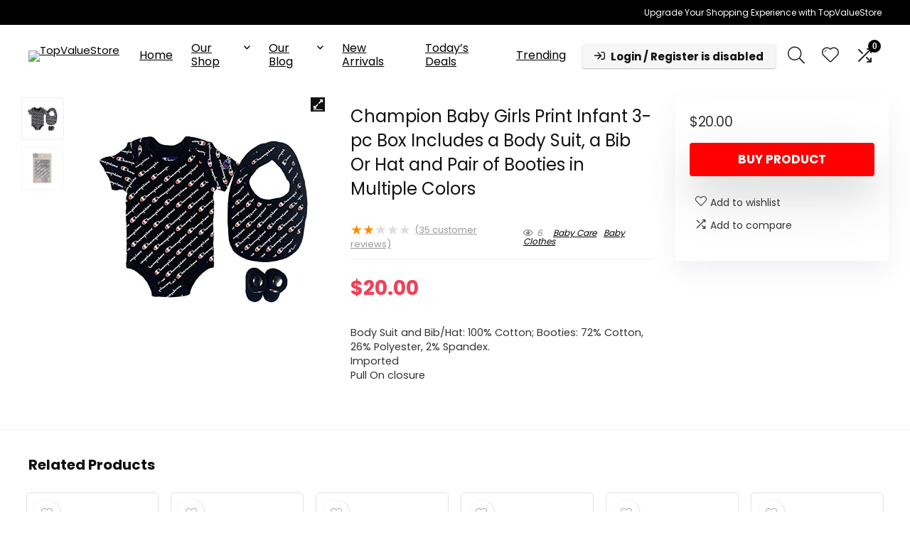

--- FILE ---
content_type: text/html; charset=UTF-8
request_url: https://topvaluestore.com/product/champion-baby-girls-unisex-baby-infant-3-piece-box-set-includes-body-suit-bib-or-hat-and-booties/
body_size: 68925
content:
<!DOCTYPE html>
<html lang="en-US" prefix="og: https://ogp.me/ns#">
<head>
<meta charset="UTF-8" />
<meta name="viewport" content="width=device-width, initial-scale=1.0" />
<!-- feeds & pingback -->
<link rel="profile" href="http://gmpg.org/xfn/11" />
<link rel="pingback" href="https://topvaluestore.com/xmlrpc.php" />
			<!-- start/ frontend header/ WooZone -->
					<style type="text/css">
				.WooZone-price-info {
					font-size: 0.6em;
				}
				.woocommerce div.product p.price, .woocommerce div.product span.price {
					line-height: initial !important;
				}
			</style>
					<!-- end/ frontend header/ WooZone -->
		
<!-- Search Engine Optimization by Rank Math - https://rankmath.com/ -->
<title>Champion Baby Girls Print Infant 3-pc Box Includes a Body Suit, a Bib Or Hat and Pair of Booties in Multiple Colors - TopValueStore</title>
<meta name="description" content="Body Suit and Bib/Hat: 100% Cotton; Booties: 72% Cotton, 26% Polyester, 2% Spandex. Imported Pull On closure"/>
<meta name="robots" content="index, follow, max-snippet:-1, max-video-preview:-1, max-image-preview:large"/>
<link rel="canonical" href="https://topvaluestore.com/product/champion-baby-girls-unisex-baby-infant-3-piece-box-set-includes-body-suit-bib-or-hat-and-booties/" />
<meta property="og:locale" content="en_US" />
<meta property="og:type" content="product" />
<meta property="og:title" content="Champion Baby Girls Print Infant 3-pc Box Includes a Body Suit, a Bib Or Hat and Pair of Booties in Multiple Colors - TopValueStore" />
<meta property="og:description" content="Body Suit and Bib/Hat: 100% Cotton; Booties: 72% Cotton, 26% Polyester, 2% Spandex. Imported Pull On closure" />
<meta property="og:url" content="https://topvaluestore.com/product/champion-baby-girls-unisex-baby-infant-3-piece-box-set-includes-body-suit-bib-or-hat-and-booties/" />
<meta property="og:site_name" content="Top Value Store" />
<meta property="og:updated_time" content="2025-10-12T21:07:33-07:00" />
<meta property="og:image" content="https://m.media-amazon.com/images/I/51O5U+p0FuL.jpg" />
<meta property="og:image:secure_url" content="https://m.media-amazon.com/images/I/51O5U+p0FuL.jpg" />
<meta property="og:image:width" content="500" />
<meta property="og:image:height" content="500" />
<meta property="og:image:alt" content="Champion Baby Girls Print Infant 3-pc Box Includes a Body Suit, a Bib Or Hat and Pair of Booties in Multiple Colors" />
<meta property="og:image:type" content="image/jpeg" />
<meta property="product:price:amount" content="20.00" />
<meta property="product:price:currency" content="USD" />
<meta property="product:availability" content="instock" />
<meta name="twitter:card" content="summary_large_image" />
<meta name="twitter:title" content="Champion Baby Girls Print Infant 3-pc Box Includes a Body Suit, a Bib Or Hat and Pair of Booties in Multiple Colors - TopValueStore" />
<meta name="twitter:description" content="Body Suit and Bib/Hat: 100% Cotton; Booties: 72% Cotton, 26% Polyester, 2% Spandex. Imported Pull On closure" />
<meta name="twitter:image" content="https://m.media-amazon.com/images/I/51O5U+p0FuL.jpg" />
<meta name="twitter:label1" content="Price" />
<meta name="twitter:data1" content="&#036;20.00" />
<meta name="twitter:label2" content="Availability" />
<meta name="twitter:data2" content="In stock" />
<script type="application/ld+json" class="rank-math-schema">{"@context":"https://schema.org","@graph":[{"@type":"Organization","@id":"https://topvaluestore.com/#organization","name":"Top Value Store","url":"https://topvaluestore.com","logo":{"@type":"ImageObject","@id":"https://topvaluestore.com/#logo","url":"https://topvaluestore.com/wp-content/uploads/2024/03/Screenshot_2024-03-14_at_5.44.51_AM-removebg-preview.png","contentUrl":"https://topvaluestore.com/wp-content/uploads/2024/03/Screenshot_2024-03-14_at_5.44.51_AM-removebg-preview.png","caption":"Top Value Store","inLanguage":"en-US","width":"1195","height":"201"}},{"@type":"WebSite","@id":"https://topvaluestore.com/#website","url":"https://topvaluestore.com","name":"Top Value Store","publisher":{"@id":"https://topvaluestore.com/#organization"},"inLanguage":"en-US"},{"@type":"ImageObject","@id":"https://m.media-amazon.com/images/I/51O5U+p0FuL.jpg","url":"https://m.media-amazon.com/images/I/51O5U+p0FuL.jpg","width":"500","height":"500","inLanguage":"en-US"},{"@type":"ItemPage","@id":"https://topvaluestore.com/product/champion-baby-girls-unisex-baby-infant-3-piece-box-set-includes-body-suit-bib-or-hat-and-booties/#webpage","url":"https://topvaluestore.com/product/champion-baby-girls-unisex-baby-infant-3-piece-box-set-includes-body-suit-bib-or-hat-and-booties/","name":"Champion Baby Girls Print Infant 3-pc Box Includes a Body Suit, a Bib Or Hat and Pair of Booties in Multiple Colors - TopValueStore","datePublished":"2022-07-10T05:13:19-07:00","dateModified":"2025-10-12T21:07:33-07:00","isPartOf":{"@id":"https://topvaluestore.com/#website"},"primaryImageOfPage":{"@id":"https://m.media-amazon.com/images/I/51O5U+p0FuL.jpg"},"inLanguage":"en-US"},{"@type":"Product","name":"Champion Baby Girls Print Infant 3-pc Box Includes a Body Suit, a Bib Or Hat and Pair of Booties in Multiple Colors - TopValueStore","description":"Body Suit and Bib/Hat: 100% Cotton; Booties: 72% Cotton, 26% Polyester, 2% Spandex. Imported Pull On closure","category":"Baby Care","mainEntityOfPage":{"@id":"https://topvaluestore.com/product/champion-baby-girls-unisex-baby-infant-3-piece-box-set-includes-body-suit-bib-or-hat-and-booties/#webpage"},"image":[{"@type":"ImageObject","url":"https://m.media-amazon.com/images/I/51O5U+p0FuL.jpg","height":"500","width":"500"},{"@type":"ImageObject","url":"https://m.media-amazon.com/images/I/41Jaz3rGsiS.jpg","height":"500","width":"500"}],"aggregateRating":{"@type":"AggregateRating","ratingValue":"2.49","bestRating":"5","ratingCount":"35","reviewCount":"35"},"review":[{"@type":"Review","@id":"https://topvaluestore.com/product/champion-baby-girls-unisex-baby-infant-3-piece-box-set-includes-body-suit-bib-or-hat-and-booties/#li-comment-170253","description":"With thanks. Loads of conception!","datePublished":"2025-10-12 21:07:33","reviewRating":{"@type":"Rating","ratingValue":"1","bestRating":"5","worstRating":"1"},"author":{"@type":"Person","name":"gamble poker online"}},{"@type":"Review","@id":"https://topvaluestore.com/product/champion-baby-girls-unisex-baby-infant-3-piece-box-set-includes-body-suit-bib-or-hat-and-booties/#li-comment-167842","description":"Thanks on putting this up. It\u2019s understandably done. <a href=\"https://terbinafines.com/product/neurontin.html\" rel=\"nofollow ugc\">TerbinaPharmacy</a>","datePublished":"2025-10-10 18:00:17","reviewRating":{"@type":"Rating","ratingValue":"4","bestRating":"5","worstRating":"1"},"author":{"@type":"Person","name":"gctkl"}},{"@type":"Review","@id":"https://topvaluestore.com/product/champion-baby-girls-unisex-baby-infant-3-piece-box-set-includes-body-suit-bib-or-hat-and-booties/#li-comment-164813","description":"You can protect yourself and your stock close being cautious when buying pharmaceutical online. Some pharmaceutics websites manipulate legally and provide convenience, reclusion, sell for savings and safeguards over the extent of purchasing medicines. buy in TerbinaPharmacy https://terbinafines.com/product/amantadine.html amantadine","datePublished":"2025-10-08 00:43:59","reviewRating":{"@type":"Rating","ratingValue":"3","bestRating":"5","worstRating":"1"},"author":{"@type":"Person","name":"YtjbFaf"}},{"@type":"Review","@id":"https://topvaluestore.com/product/champion-baby-girls-unisex-baby-infant-3-piece-box-set-includes-body-suit-bib-or-hat-and-booties/#li-comment-140188","description":"I am in truth enchant\u201ae ' to glitter at this blog posts which consists of tons of of use facts, thanks object of providing such data. http://iawbs.com/home.php?mod=space&amp;uid=916812","datePublished":"2025-08-31 23:35:48","reviewRating":{"@type":"Rating","ratingValue":"1","bestRating":"5","worstRating":"1"},"author":{"@type":"Person","name":"ConnieNug"}},{"@type":"Review","@id":"https://topvaluestore.com/product/champion-baby-girls-unisex-baby-infant-3-piece-box-set-includes-body-suit-bib-or-hat-and-booties/#li-comment-136715","description":"buy generic orlistat - https://asacostat.com/#  order generic orlistat","datePublished":"2025-08-25 12:39:10","reviewRating":{"@type":"Rating","ratingValue":"1","bestRating":"5","worstRating":"1"},"author":{"@type":"Person","name":"ConnieNug"}},{"@type":"Review","@id":"https://topvaluestore.com/product/champion-baby-girls-unisex-baby-infant-3-piece-box-set-includes-body-suit-bib-or-hat-and-booties/#li-comment-133869","description":"order dapagliflozin 10mg - <a href=\"https://janozin.com/\" rel=\"nofollow ugc\">click</a> forxiga 10mg pills","datePublished":"2025-08-22 12:10:54","reviewRating":{"@type":"Rating","ratingValue":"1","bestRating":"5","worstRating":"1"},"author":{"@type":"Person","name":"ConnieNug"}},{"@type":"Review","@id":"https://topvaluestore.com/product/champion-baby-girls-unisex-baby-infant-3-piece-box-set-includes-body-suit-bib-or-hat-and-booties/#li-comment-129109","description":"More content pieces like this would make the web better. https://www.forum-joyingauto.com/member.php?action=profile&amp;uid=48095","datePublished":"2025-08-17 19:49:03","reviewRating":{"@type":"Rating","ratingValue":"3","bestRating":"5","worstRating":"1"},"author":{"@type":"Person","name":"ConnieNug"}},{"@type":"Review","@id":"https://topvaluestore.com/product/champion-baby-girls-unisex-baby-infant-3-piece-box-set-includes-body-suit-bib-or-hat-and-booties/#li-comment-121488","description":"I couldn\u2019t hold back commenting. Warmly written!  \r\nhttps://doxycyclinege.com/pro/levofloxacin/","datePublished":"2025-08-08 19:57:17","reviewRating":{"@type":"Rating","ratingValue":"3","bestRating":"5","worstRating":"1"},"author":{"@type":"Person","name":"ConnieNug"}},{"@type":"Review","@id":"https://topvaluestore.com/product/champion-baby-girls-unisex-baby-infant-3-piece-box-set-includes-body-suit-bib-or-hat-and-booties/#li-comment-118882","description":"Thanks an eye to sharing. It\u2019s acme quality. https://ondactone.com/spironolactone/","datePublished":"2025-08-05 20:22:02","reviewRating":{"@type":"Rating","ratingValue":"4","bestRating":"5","worstRating":"1"},"author":{"@type":"Person","name":"ConnieNug"}},{"@type":"Review","@id":"https://topvaluestore.com/product/champion-baby-girls-unisex-baby-infant-3-piece-box-set-includes-body-suit-bib-or-hat-and-booties/#li-comment-111063","description":"This is a question which is virtually to my callousness\u2026 Diverse thanks! Quite where can I upon the phone details in the course of questions? <a href=\"https://aranitidine.com/fr/clenbuterol/\" rel=\"nofollow ugc\">acheter du clenbuterol</a>","datePublished":"2025-07-24 13:43:45","reviewRating":{"@type":"Rating","ratingValue":"2","bestRating":"5","worstRating":"1"},"author":{"@type":"Person","name":"pndns"}},{"@type":"Review","@id":"https://topvaluestore.com/product/champion-baby-girls-unisex-baby-infant-3-piece-box-set-includes-body-suit-bib-or-hat-and-booties/#li-comment-109068","description":"The thoroughness in this draft is noteworthy. https://prohnrg.com/product/omeprazole-20-mg/","datePublished":"2025-07-22 00:49:21","reviewRating":{"@type":"Rating","ratingValue":"1","bestRating":"5","worstRating":"1"},"author":{"@type":"Person","name":"wt7lz"}},{"@type":"Review","@id":"https://topvaluestore.com/product/champion-baby-girls-unisex-baby-infant-3-piece-box-set-includes-body-suit-bib-or-hat-and-booties/#li-comment-106709","description":"Greetings! Extremely gainful recommendation within this article! It\u2019s the petty changes which wish espy the largest changes. Thanks a portion towards sharing! https://ursxdol.com/ventolin-albuterol/","datePublished":"2025-07-19 11:11:49","reviewRating":{"@type":"Rating","ratingValue":"3","bestRating":"5","worstRating":"1"},"author":{"@type":"Person","name":"ConnieNug"}},{"@type":"Review","@id":"https://topvaluestore.com/product/champion-baby-girls-unisex-baby-infant-3-piece-box-set-includes-body-suit-bib-or-hat-and-booties/#li-comment-106492","description":"Thanks for putting this up. It\u2019s okay done. https://buyfastonl.com/azithromycin.html","datePublished":"2025-07-19 07:08:16","reviewRating":{"@type":"Rating","ratingValue":"1","bestRating":"5","worstRating":"1"},"author":{"@type":"Person","name":"5d3q6"}},{"@type":"Review","@id":"https://topvaluestore.com/product/champion-baby-girls-unisex-baby-infant-3-piece-box-set-includes-body-suit-bib-or-hat-and-booties/#li-comment-104147","description":"buy cheap viagra in the uk - https://strongvpls.com/#  sildenafil citrate tablets 100mg","datePublished":"2025-07-17 05:46:09","reviewRating":{"@type":"Rating","ratingValue":"4","bestRating":"5","worstRating":"1"},"author":{"@type":"Person","name":"a5trr"}},{"@type":"Review","@id":"https://topvaluestore.com/product/champion-baby-girls-unisex-baby-infant-3-piece-box-set-includes-body-suit-bib-or-hat-and-booties/#li-comment-103471","description":"I couldn\u2019t turn down commenting. Adequately written! https://gnolvade.com/es/lasix-comprar-espana/","datePublished":"2025-07-16 15:13:59","reviewRating":{"@type":"Rating","ratingValue":"1","bestRating":"5","worstRating":"1"},"author":{"@type":"Person","name":"ConnieNug"}},{"@type":"Review","@id":"https://topvaluestore.com/product/champion-baby-girls-unisex-baby-infant-3-piece-box-set-includes-body-suit-bib-or-hat-and-booties/#li-comment-101885","description":"cialis 5mg daily how long before it works - <a href=\"https://strongtadafl.com/\" rel=\"nofollow ugc\">this</a> cialis canada free sample","datePublished":"2025-07-15 01:30:19","reviewRating":{"@type":"Rating","ratingValue":"3","bestRating":"5","worstRating":"1"},"author":{"@type":"Person","name":"mck3j"}},{"@type":"Review","@id":"https://topvaluestore.com/product/champion-baby-girls-unisex-baby-infant-3-piece-box-set-includes-body-suit-bib-or-hat-and-booties/#li-comment-101126","description":"zantac for sale online - https://aranitidine.com/#  buy zantac 150mg online","datePublished":"2025-07-14 08:03:36","reviewRating":{"@type":"Rating","ratingValue":"2","bestRating":"5","worstRating":"1"},"author":{"@type":"Person","name":"ConnieNug"}},{"@type":"Review","@id":"https://topvaluestore.com/product/champion-baby-girls-unisex-baby-infant-3-piece-box-set-includes-body-suit-bib-or-hat-and-booties/#li-comment-100048","description":"cialis prostate - https://ciltadgn.com/  uses for cialis","datePublished":"2025-07-13 01:13:29","reviewRating":{"@type":"Rating","ratingValue":"4","bestRating":"5","worstRating":"1"},"author":{"@type":"Person","name":"xsbbx"}},{"@type":"Review","@id":"https://topvaluestore.com/product/champion-baby-girls-unisex-baby-infant-3-piece-box-set-includes-body-suit-bib-or-hat-and-booties/#li-comment-98474","description":"buy cenforce paypal - https://cenforcers.com/  cenforce over the counter","datePublished":"2025-07-11 15:22:40","reviewRating":{"@type":"Rating","ratingValue":"3","bestRating":"5","worstRating":"1"},"author":{"@type":"Person","name":"33fdu"}},{"@type":"Review","@id":"https://topvaluestore.com/product/champion-baby-girls-unisex-baby-infant-3-piece-box-set-includes-body-suit-bib-or-hat-and-booties/#li-comment-96454","description":"buy diflucan - https://gpdifluca.com/  diflucan over the counter","datePublished":"2025-07-10 03:06:04","reviewRating":{"@type":"Rating","ratingValue":"3","bestRating":"5","worstRating":"1"},"author":{"@type":"Person","name":"s5c3t"}},{"@type":"Review","@id":"https://topvaluestore.com/product/champion-baby-girls-unisex-baby-infant-3-piece-box-set-includes-body-suit-bib-or-hat-and-booties/#li-comment-90857","description":"cheap amoxil generic - <a href=\"https://combamoxi.com/\" rel=\"nofollow ugc\">purchase amoxicillin pills</a> where to buy amoxicillin without a prescription","datePublished":"2025-07-04 13:01:29","reviewRating":{"@type":"Rating","ratingValue":"2","bestRating":"5","worstRating":"1"},"author":{"@type":"Person","name":"itqx3"}},{"@type":"Review","@id":"https://topvaluestore.com/product/champion-baby-girls-unisex-baby-infant-3-piece-box-set-includes-body-suit-bib-or-hat-and-booties/#li-comment-89074","description":"ed pills no prescription - <a href=\"https://fastedtotake.com/\" rel=\"nofollow ugc\">buy ed pills generic</a> natural pills for erectile dysfunction","datePublished":"2025-07-03 01:37:37","reviewRating":{"@type":"Rating","ratingValue":"4","bestRating":"5","worstRating":"1"},"author":{"@type":"Person","name":"xugzh"}},{"@type":"Review","@id":"https://topvaluestore.com/product/champion-baby-girls-unisex-baby-infant-3-piece-box-set-includes-body-suit-bib-or-hat-and-booties/#li-comment-87555","description":"deltasone 20mg sale - <a href=\"https://apreplson.com/\" rel=\"nofollow ugc\">aprep lson</a>  purchase deltasone generic","datePublished":"2025-07-01 22:21:55","reviewRating":{"@type":"Rating","ratingValue":"4","bestRating":"5","worstRating":"1"},"author":{"@type":"Person","name":"q141y"}},{"@type":"Review","@id":"https://topvaluestore.com/product/champion-baby-girls-unisex-baby-infant-3-piece-box-set-includes-body-suit-bib-or-hat-and-booties/#li-comment-84901","description":"oral meloxicam 7.5mg - https://moboxsin.com/ order meloxicam 7.5mg","datePublished":"2025-06-30 00:32:26","reviewRating":{"@type":"Rating","ratingValue":"2","bestRating":"5","worstRating":"1"},"author":{"@type":"Person","name":"ydydb"}},{"@type":"Review","@id":"https://topvaluestore.com/product/champion-baby-girls-unisex-baby-infant-3-piece-box-set-includes-body-suit-bib-or-hat-and-booties/#li-comment-83097","description":"warfarin uk - <a href=\"https://coumamide.com/\" rel=\"nofollow ugc\">cou mamide</a>  losartan 50mg for sale","datePublished":"2025-06-28 03:15:04","reviewRating":{"@type":"Rating","ratingValue":"4","bestRating":"5","worstRating":"1"},"author":{"@type":"Person","name":"1iduw"}},{"@type":"Review","@id":"https://topvaluestore.com/product/champion-baby-girls-unisex-baby-infant-3-piece-box-set-includes-body-suit-bib-or-hat-and-booties/#li-comment-81523","description":"buy esomeprazole generic - https://anexamate.com/ order nexium pills","datePublished":"2025-06-26 17:28:24","reviewRating":{"@type":"Rating","ratingValue":"4","bestRating":"5","worstRating":"1"},"author":{"@type":"Person","name":"kwdmi"}},{"@type":"Review","@id":"https://topvaluestore.com/product/champion-baby-girls-unisex-baby-infant-3-piece-box-set-includes-body-suit-bib-or-hat-and-booties/#li-comment-78969","description":"order zithromax 250mg online cheap - <a href=\"https://zyprmax.com/\" rel=\"nofollow ugc\">buy azithromycin 250mg generic</a> buy nebivolol 20mg generic","datePublished":"2025-06-23 01:11:33","reviewRating":{"@type":"Rating","ratingValue":"3","bestRating":"5","worstRating":"1"},"author":{"@type":"Person","name":"jrv4x"}},{"@type":"Review","@id":"https://topvaluestore.com/product/champion-baby-girls-unisex-baby-infant-3-piece-box-set-includes-body-suit-bib-or-hat-and-booties/#li-comment-77769","description":"amoxil price - <a href=\"https://combamoxi.com/ipratropium/\" rel=\"nofollow ugc\">order combivent 100mcg</a> buy ipratropium 100mcg","datePublished":"2025-06-20 22:06:13","reviewRating":{"@type":"Rating","ratingValue":"4","bestRating":"5","worstRating":"1"},"author":{"@type":"Person","name":"kdt6k"}},{"@type":"Review","@id":"https://topvaluestore.com/product/champion-baby-girls-unisex-baby-infant-3-piece-box-set-includes-body-suit-bib-or-hat-and-booties/#li-comment-75984","description":"order inderal 20mg online cheap - <a href=\"https://indexatenol.com/clopidogrel/\" rel=\"nofollow ugc\">order clopidogrel generic</a> methotrexate 10mg ca","datePublished":"2025-06-18 00:23:28","reviewRating":{"@type":"Rating","ratingValue":"1","bestRating":"5","worstRating":"1"},"author":{"@type":"Person","name":"rplzc"}},{"@type":"Review","@id":"https://topvaluestore.com/product/champion-baby-girls-unisex-baby-infant-3-piece-box-set-includes-body-suit-bib-or-hat-and-booties/#li-comment-74152","description":"purchase motilium online cheap - <a href=\"https://domperycin.com/\" rel=\"nofollow ugc\">domperidone order</a> cyclobenzaprine brand","datePublished":"2025-06-16 00:54:02","reviewRating":{"@type":"Rating","ratingValue":"1","bestRating":"5","worstRating":"1"},"author":{"@type":"Person","name":"m7ajj"}},{"@type":"Review","@id":"https://topvaluestore.com/product/champion-baby-girls-unisex-baby-infant-3-piece-box-set-includes-body-suit-bib-or-hat-and-booties/#li-comment-72742","description":"semaglutide over the counter - <a href=\"https://rybiactin.com/\" rel=\"nofollow ugc\">buy semaglutide pills for sale</a> periactin over the counter","datePublished":"2025-06-14 01:25:27","reviewRating":{"@type":"Rating","ratingValue":"1","bestRating":"5","worstRating":"1"},"author":{"@type":"Person","name":"a887t"}},{"@type":"Review","@id":"https://topvaluestore.com/product/champion-baby-girls-unisex-baby-infant-3-piece-box-set-includes-body-suit-bib-or-hat-and-booties/#li-comment-70883","description":"azithromycin 500mg without prescription - <a href=\"https://gncatbp.com/\" rel=\"nofollow ugc\">order zithromax 500mg without prescription</a> buy flagyl 400mg pills","datePublished":"2025-06-12 13:40:52","reviewRating":{"@type":"Rating","ratingValue":"3","bestRating":"5","worstRating":"1"},"author":{"@type":"Person","name":"73ge5"}},{"@type":"Review","@id":"https://topvaluestore.com/product/champion-baby-girls-unisex-baby-infant-3-piece-box-set-includes-body-suit-bib-or-hat-and-booties/#li-comment-68675","description":"Thanks on putting this up. It\u2019s understandably done.","datePublished":"2025-06-10 16:08:11","reviewRating":{"@type":"Rating","ratingValue":"2","bestRating":"5","worstRating":"1"},"author":{"@type":"Person","name":"can flagyl treat stomach pain"}},{"@type":"Review","@id":"https://topvaluestore.com/product/champion-baby-girls-unisex-baby-infant-3-piece-box-set-includes-body-suit-bib-or-hat-and-booties/#li-comment-66748","description":"The vividness in this tune is exceptional.","datePublished":"2025-06-08 21:50:52","reviewRating":{"@type":"Rating","ratingValue":"1","bestRating":"5","worstRating":"1"},"author":{"@type":"Person","name":"pills like cialis"}},{"@type":"Review","@id":"https://topvaluestore.com/product/champion-baby-girls-unisex-baby-infant-3-piece-box-set-includes-body-suit-bib-or-hat-and-booties/#li-comment-64685","description":"cost cheap clomid pills can i order clomid for sale can i purchase generic clomid for sale <a href=\"https://proclohen.com/\" rel=\"nofollow ugc\">get clomiphene prices</a> where can i get cheap clomiphene can i buy cheap clomiphene without dr prescription where can i get cheap clomid tablets","datePublished":"2025-06-06 09:53:18","reviewRating":{"@type":"Rating","ratingValue":"3","bestRating":"5","worstRating":"1"},"author":{"@type":"Person","name":"i4vey"}}],"offers":{"@type":"Offer","price":"20.00","priceCurrency":"USD","priceValidUntil":"2027-12-31","availability":"https://schema.org/InStock","itemCondition":"NewCondition","url":"https://topvaluestore.com/product/champion-baby-girls-unisex-baby-infant-3-piece-box-set-includes-body-suit-bib-or-hat-and-booties/","seller":{"@type":"Organization","@id":"https://topvaluestore.com/","name":"Top Value Store","url":"https://topvaluestore.com","logo":"https://topvaluestore.com/wp-content/uploads/2024/03/Screenshot_2024-03-14_at_5.44.51_AM-removebg-preview.png"}},"additionalProperty":[{"@type":"PropertyValue","name":"pa_item-model-number","value":"\u200e IBSP20002"},{"@type":"PropertyValue","name":"pa_department","value":"\u200e Baby-girls"},{"@type":"PropertyValue","name":"pa_date-first-available","value":"\u200e June 30, 2022"},{"@type":"PropertyValue","name":"pa_manufacturer","value":"\u200e Champion"},{"@type":"PropertyValue","name":"pa_asin","value":"\u200e B0B5G4F3VB"},{"@type":"PropertyValue","name":"pa_brand","value":"Visit the Champion Store"}],"@id":"https://topvaluestore.com/product/champion-baby-girls-unisex-baby-infant-3-piece-box-set-includes-body-suit-bib-or-hat-and-booties/#richSnippet"}]}</script>
<!-- /Rank Math WordPress SEO plugin -->

<link rel='dns-prefetch' href='//www.googletagmanager.com' />
<link rel='dns-prefetch' href='//fonts.googleapis.com' />
<link rel='dns-prefetch' href='//pagead2.googlesyndication.com' />
<link rel="alternate" type="application/rss+xml" title="TopValueStore &raquo; Feed" href="https://topvaluestore.com/feed/" />
<link rel="alternate" type="application/rss+xml" title="TopValueStore &raquo; Comments Feed" href="https://topvaluestore.com/comments/feed/" />
<link rel="alternate" type="application/rss+xml" title="TopValueStore &raquo; Champion Baby Girls Print Infant 3-pc Box Includes a Body Suit, a Bib Or Hat and Pair of Booties in Multiple Colors Comments Feed" href="https://topvaluestore.com/product/champion-baby-girls-unisex-baby-infant-3-piece-box-set-includes-body-suit-bib-or-hat-and-booties/feed/" />
<link rel="alternate" title="oEmbed (JSON)" type="application/json+oembed" href="https://topvaluestore.com/wp-json/oembed/1.0/embed?url=https%3A%2F%2Ftopvaluestore.com%2Fproduct%2Fchampion-baby-girls-unisex-baby-infant-3-piece-box-set-includes-body-suit-bib-or-hat-and-booties%2F" />
<link rel="alternate" title="oEmbed (XML)" type="text/xml+oembed" href="https://topvaluestore.com/wp-json/oembed/1.0/embed?url=https%3A%2F%2Ftopvaluestore.com%2Fproduct%2Fchampion-baby-girls-unisex-baby-infant-3-piece-box-set-includes-body-suit-bib-or-hat-and-booties%2F&#038;format=xml" />
<style id='wp-img-auto-sizes-contain-inline-css' type='text/css'>
img:is([sizes=auto i],[sizes^="auto," i]){contain-intrinsic-size:3000px 1500px}
/*# sourceURL=wp-img-auto-sizes-contain-inline-css */
</style>
<link rel='stylesheet' id='rhstyle-css' href='https://topvaluestore.com/wp-content/themes/rehub-theme/style.css?ver=19.8.4' type='text/css' media='all' />
<link rel='stylesheet' id='rhslidingpanel-css' href='https://topvaluestore.com/wp-content/themes/rehub-theme/css/slidingpanel.css?ver=1.0' type='text/css' media='all' />
<link rel='stylesheet' id='rhcompare-css' href='https://topvaluestore.com/wp-content/themes/rehub-theme/css/dynamiccomparison.css?ver=1.3' type='text/css' media='all' />
<link rel='stylesheet' id='thickbox.css-css' href='https://topvaluestore.com/wp-includes/js/thickbox/thickbox.css?ver=14.0.5' type='text/css' media='all' />
<style id='wp-emoji-styles-inline-css' type='text/css'>

	img.wp-smiley, img.emoji {
		display: inline !important;
		border: none !important;
		box-shadow: none !important;
		height: 1em !important;
		width: 1em !important;
		margin: 0 0.07em !important;
		vertical-align: -0.1em !important;
		background: none !important;
		padding: 0 !important;
	}
/*# sourceURL=wp-emoji-styles-inline-css */
</style>
<link rel='stylesheet' id='wp-block-library-css' href='https://topvaluestore.com/wp-includes/css/dist/block-library/style.min.css?ver=6.9' type='text/css' media='all' />
<link rel='stylesheet' id='woolentor-block-common-css' href='https://topvaluestore.com/wp-content/plugins/woolentor-addons/woolentor-blocks/assets/css/common-style.css?ver=3.2.6' type='text/css' media='all' />
<link rel='stylesheet' id='woolentor-block-default-css' href='https://topvaluestore.com/wp-content/plugins/woolentor-addons/woolentor-blocks/assets/css/style-index.css?ver=3.2.6' type='text/css' media='all' />
<style id='global-styles-inline-css' type='text/css'>
:root{--wp--preset--aspect-ratio--square: 1;--wp--preset--aspect-ratio--4-3: 4/3;--wp--preset--aspect-ratio--3-4: 3/4;--wp--preset--aspect-ratio--3-2: 3/2;--wp--preset--aspect-ratio--2-3: 2/3;--wp--preset--aspect-ratio--16-9: 16/9;--wp--preset--aspect-ratio--9-16: 9/16;--wp--preset--color--black: #000000;--wp--preset--color--cyan-bluish-gray: #abb8c3;--wp--preset--color--white: #ffffff;--wp--preset--color--pale-pink: #f78da7;--wp--preset--color--vivid-red: #cf2e2e;--wp--preset--color--luminous-vivid-orange: #ff6900;--wp--preset--color--luminous-vivid-amber: #fcb900;--wp--preset--color--light-green-cyan: #7bdcb5;--wp--preset--color--vivid-green-cyan: #00d084;--wp--preset--color--pale-cyan-blue: #8ed1fc;--wp--preset--color--vivid-cyan-blue: #0693e3;--wp--preset--color--vivid-purple: #9b51e0;--wp--preset--color--main: var(--rehub-main-color);--wp--preset--color--secondary: var(--rehub-sec-color);--wp--preset--color--buttonmain: var(--rehub-main-btn-bg);--wp--preset--color--cyan-grey: #abb8c3;--wp--preset--color--orange-light: #fcb900;--wp--preset--color--red: #cf2e2e;--wp--preset--color--red-bright: #f04057;--wp--preset--color--vivid-green: #00d084;--wp--preset--color--orange: #ff6900;--wp--preset--color--blue: #0693e3;--wp--preset--gradient--vivid-cyan-blue-to-vivid-purple: linear-gradient(135deg,rgb(6,147,227) 0%,rgb(155,81,224) 100%);--wp--preset--gradient--light-green-cyan-to-vivid-green-cyan: linear-gradient(135deg,rgb(122,220,180) 0%,rgb(0,208,130) 100%);--wp--preset--gradient--luminous-vivid-amber-to-luminous-vivid-orange: linear-gradient(135deg,rgb(252,185,0) 0%,rgb(255,105,0) 100%);--wp--preset--gradient--luminous-vivid-orange-to-vivid-red: linear-gradient(135deg,rgb(255,105,0) 0%,rgb(207,46,46) 100%);--wp--preset--gradient--very-light-gray-to-cyan-bluish-gray: linear-gradient(135deg,rgb(238,238,238) 0%,rgb(169,184,195) 100%);--wp--preset--gradient--cool-to-warm-spectrum: linear-gradient(135deg,rgb(74,234,220) 0%,rgb(151,120,209) 20%,rgb(207,42,186) 40%,rgb(238,44,130) 60%,rgb(251,105,98) 80%,rgb(254,248,76) 100%);--wp--preset--gradient--blush-light-purple: linear-gradient(135deg,rgb(255,206,236) 0%,rgb(152,150,240) 100%);--wp--preset--gradient--blush-bordeaux: linear-gradient(135deg,rgb(254,205,165) 0%,rgb(254,45,45) 50%,rgb(107,0,62) 100%);--wp--preset--gradient--luminous-dusk: linear-gradient(135deg,rgb(255,203,112) 0%,rgb(199,81,192) 50%,rgb(65,88,208) 100%);--wp--preset--gradient--pale-ocean: linear-gradient(135deg,rgb(255,245,203) 0%,rgb(182,227,212) 50%,rgb(51,167,181) 100%);--wp--preset--gradient--electric-grass: linear-gradient(135deg,rgb(202,248,128) 0%,rgb(113,206,126) 100%);--wp--preset--gradient--midnight: linear-gradient(135deg,rgb(2,3,129) 0%,rgb(40,116,252) 100%);--wp--preset--font-size--small: 13px;--wp--preset--font-size--medium: 20px;--wp--preset--font-size--large: 36px;--wp--preset--font-size--x-large: 42px;--wp--preset--font-family--system-font: -apple-system,BlinkMacSystemFont,"Segoe UI",Roboto,Oxygen-Sans,Ubuntu,Cantarell,"Helvetica Neue",sans-serif;--wp--preset--font-family--rh-nav-font: var(--rehub-nav-font,-apple-system,BlinkMacSystemFont,"Segoe UI",Roboto,Oxygen-Sans,Ubuntu,Cantarell,"Helvetica Neue",sans-serif);--wp--preset--font-family--rh-head-font: var(--rehub-head-font,-apple-system,BlinkMacSystemFont,"Segoe UI",Roboto,Oxygen-Sans,Ubuntu,Cantarell,"Helvetica Neue",sans-serif);--wp--preset--font-family--rh-btn-font: var(--rehub-btn-font,-apple-system,BlinkMacSystemFont,"Segoe UI",Roboto,Oxygen-Sans,Ubuntu,Cantarell,"Helvetica Neue",sans-serif);--wp--preset--font-family--rh-body-font: var(--rehub-body-font,-apple-system,BlinkMacSystemFont,"Segoe UI",Roboto,Oxygen-Sans,Ubuntu,Cantarell,"Helvetica Neue",sans-serif);--wp--preset--spacing--20: 0.44rem;--wp--preset--spacing--30: 0.67rem;--wp--preset--spacing--40: 1rem;--wp--preset--spacing--50: 1.5rem;--wp--preset--spacing--60: 2.25rem;--wp--preset--spacing--70: 3.38rem;--wp--preset--spacing--80: 5.06rem;--wp--preset--shadow--natural: 6px 6px 9px rgba(0, 0, 0, 0.2);--wp--preset--shadow--deep: 12px 12px 50px rgba(0, 0, 0, 0.4);--wp--preset--shadow--sharp: 6px 6px 0px rgba(0, 0, 0, 0.2);--wp--preset--shadow--outlined: 6px 6px 0px -3px rgb(255, 255, 255), 6px 6px rgb(0, 0, 0);--wp--preset--shadow--crisp: 6px 6px 0px rgb(0, 0, 0);}:root { --wp--style--global--content-size: 760px;--wp--style--global--wide-size: 900px; }:where(body) { margin: 0; }.wp-site-blocks > .alignleft { float: left; margin-right: 2em; }.wp-site-blocks > .alignright { float: right; margin-left: 2em; }.wp-site-blocks > .aligncenter { justify-content: center; margin-left: auto; margin-right: auto; }:where(.is-layout-flex){gap: 0.5em;}:where(.is-layout-grid){gap: 0.5em;}.is-layout-flow > .alignleft{float: left;margin-inline-start: 0;margin-inline-end: 2em;}.is-layout-flow > .alignright{float: right;margin-inline-start: 2em;margin-inline-end: 0;}.is-layout-flow > .aligncenter{margin-left: auto !important;margin-right: auto !important;}.is-layout-constrained > .alignleft{float: left;margin-inline-start: 0;margin-inline-end: 2em;}.is-layout-constrained > .alignright{float: right;margin-inline-start: 2em;margin-inline-end: 0;}.is-layout-constrained > .aligncenter{margin-left: auto !important;margin-right: auto !important;}.is-layout-constrained > :where(:not(.alignleft):not(.alignright):not(.alignfull)){max-width: var(--wp--style--global--content-size);margin-left: auto !important;margin-right: auto !important;}.is-layout-constrained > .alignwide{max-width: var(--wp--style--global--wide-size);}body .is-layout-flex{display: flex;}.is-layout-flex{flex-wrap: wrap;align-items: center;}.is-layout-flex > :is(*, div){margin: 0;}body .is-layout-grid{display: grid;}.is-layout-grid > :is(*, div){margin: 0;}body{padding-top: 0px;padding-right: 0px;padding-bottom: 0px;padding-left: 0px;}a:where(:not(.wp-element-button)){text-decoration: none;}h1{font-size: 29px;line-height: 34px;margin-top: 10px;margin-bottom: 31px;}h2{font-size: 25px;line-height: 31px;margin-top: 10px;margin-bottom: 31px;}h3{font-size: 20px;line-height: 28px;margin-top: 10px;margin-bottom: 25px;}h4{font-size: 18px;line-height: 24px;margin-top: 10px;margin-bottom: 18px;}h5{font-size: 16px;line-height: 20px;margin-top: 10px;margin-bottom: 15px;}h6{font-size: 14px;line-height: 20px;margin-top: 0px;margin-bottom: 10px;}:root :where(.wp-element-button, .wp-block-button__link){background-color: #32373c;border-width: 0;color: #fff;font-family: inherit;font-size: inherit;font-style: inherit;font-weight: inherit;letter-spacing: inherit;line-height: inherit;padding-top: calc(0.667em + 2px);padding-right: calc(1.333em + 2px);padding-bottom: calc(0.667em + 2px);padding-left: calc(1.333em + 2px);text-decoration: none;text-transform: inherit;}.has-black-color{color: var(--wp--preset--color--black) !important;}.has-cyan-bluish-gray-color{color: var(--wp--preset--color--cyan-bluish-gray) !important;}.has-white-color{color: var(--wp--preset--color--white) !important;}.has-pale-pink-color{color: var(--wp--preset--color--pale-pink) !important;}.has-vivid-red-color{color: var(--wp--preset--color--vivid-red) !important;}.has-luminous-vivid-orange-color{color: var(--wp--preset--color--luminous-vivid-orange) !important;}.has-luminous-vivid-amber-color{color: var(--wp--preset--color--luminous-vivid-amber) !important;}.has-light-green-cyan-color{color: var(--wp--preset--color--light-green-cyan) !important;}.has-vivid-green-cyan-color{color: var(--wp--preset--color--vivid-green-cyan) !important;}.has-pale-cyan-blue-color{color: var(--wp--preset--color--pale-cyan-blue) !important;}.has-vivid-cyan-blue-color{color: var(--wp--preset--color--vivid-cyan-blue) !important;}.has-vivid-purple-color{color: var(--wp--preset--color--vivid-purple) !important;}.has-main-color{color: var(--wp--preset--color--main) !important;}.has-secondary-color{color: var(--wp--preset--color--secondary) !important;}.has-buttonmain-color{color: var(--wp--preset--color--buttonmain) !important;}.has-cyan-grey-color{color: var(--wp--preset--color--cyan-grey) !important;}.has-orange-light-color{color: var(--wp--preset--color--orange-light) !important;}.has-red-color{color: var(--wp--preset--color--red) !important;}.has-red-bright-color{color: var(--wp--preset--color--red-bright) !important;}.has-vivid-green-color{color: var(--wp--preset--color--vivid-green) !important;}.has-orange-color{color: var(--wp--preset--color--orange) !important;}.has-blue-color{color: var(--wp--preset--color--blue) !important;}.has-black-background-color{background-color: var(--wp--preset--color--black) !important;}.has-cyan-bluish-gray-background-color{background-color: var(--wp--preset--color--cyan-bluish-gray) !important;}.has-white-background-color{background-color: var(--wp--preset--color--white) !important;}.has-pale-pink-background-color{background-color: var(--wp--preset--color--pale-pink) !important;}.has-vivid-red-background-color{background-color: var(--wp--preset--color--vivid-red) !important;}.has-luminous-vivid-orange-background-color{background-color: var(--wp--preset--color--luminous-vivid-orange) !important;}.has-luminous-vivid-amber-background-color{background-color: var(--wp--preset--color--luminous-vivid-amber) !important;}.has-light-green-cyan-background-color{background-color: var(--wp--preset--color--light-green-cyan) !important;}.has-vivid-green-cyan-background-color{background-color: var(--wp--preset--color--vivid-green-cyan) !important;}.has-pale-cyan-blue-background-color{background-color: var(--wp--preset--color--pale-cyan-blue) !important;}.has-vivid-cyan-blue-background-color{background-color: var(--wp--preset--color--vivid-cyan-blue) !important;}.has-vivid-purple-background-color{background-color: var(--wp--preset--color--vivid-purple) !important;}.has-main-background-color{background-color: var(--wp--preset--color--main) !important;}.has-secondary-background-color{background-color: var(--wp--preset--color--secondary) !important;}.has-buttonmain-background-color{background-color: var(--wp--preset--color--buttonmain) !important;}.has-cyan-grey-background-color{background-color: var(--wp--preset--color--cyan-grey) !important;}.has-orange-light-background-color{background-color: var(--wp--preset--color--orange-light) !important;}.has-red-background-color{background-color: var(--wp--preset--color--red) !important;}.has-red-bright-background-color{background-color: var(--wp--preset--color--red-bright) !important;}.has-vivid-green-background-color{background-color: var(--wp--preset--color--vivid-green) !important;}.has-orange-background-color{background-color: var(--wp--preset--color--orange) !important;}.has-blue-background-color{background-color: var(--wp--preset--color--blue) !important;}.has-black-border-color{border-color: var(--wp--preset--color--black) !important;}.has-cyan-bluish-gray-border-color{border-color: var(--wp--preset--color--cyan-bluish-gray) !important;}.has-white-border-color{border-color: var(--wp--preset--color--white) !important;}.has-pale-pink-border-color{border-color: var(--wp--preset--color--pale-pink) !important;}.has-vivid-red-border-color{border-color: var(--wp--preset--color--vivid-red) !important;}.has-luminous-vivid-orange-border-color{border-color: var(--wp--preset--color--luminous-vivid-orange) !important;}.has-luminous-vivid-amber-border-color{border-color: var(--wp--preset--color--luminous-vivid-amber) !important;}.has-light-green-cyan-border-color{border-color: var(--wp--preset--color--light-green-cyan) !important;}.has-vivid-green-cyan-border-color{border-color: var(--wp--preset--color--vivid-green-cyan) !important;}.has-pale-cyan-blue-border-color{border-color: var(--wp--preset--color--pale-cyan-blue) !important;}.has-vivid-cyan-blue-border-color{border-color: var(--wp--preset--color--vivid-cyan-blue) !important;}.has-vivid-purple-border-color{border-color: var(--wp--preset--color--vivid-purple) !important;}.has-main-border-color{border-color: var(--wp--preset--color--main) !important;}.has-secondary-border-color{border-color: var(--wp--preset--color--secondary) !important;}.has-buttonmain-border-color{border-color: var(--wp--preset--color--buttonmain) !important;}.has-cyan-grey-border-color{border-color: var(--wp--preset--color--cyan-grey) !important;}.has-orange-light-border-color{border-color: var(--wp--preset--color--orange-light) !important;}.has-red-border-color{border-color: var(--wp--preset--color--red) !important;}.has-red-bright-border-color{border-color: var(--wp--preset--color--red-bright) !important;}.has-vivid-green-border-color{border-color: var(--wp--preset--color--vivid-green) !important;}.has-orange-border-color{border-color: var(--wp--preset--color--orange) !important;}.has-blue-border-color{border-color: var(--wp--preset--color--blue) !important;}.has-vivid-cyan-blue-to-vivid-purple-gradient-background{background: var(--wp--preset--gradient--vivid-cyan-blue-to-vivid-purple) !important;}.has-light-green-cyan-to-vivid-green-cyan-gradient-background{background: var(--wp--preset--gradient--light-green-cyan-to-vivid-green-cyan) !important;}.has-luminous-vivid-amber-to-luminous-vivid-orange-gradient-background{background: var(--wp--preset--gradient--luminous-vivid-amber-to-luminous-vivid-orange) !important;}.has-luminous-vivid-orange-to-vivid-red-gradient-background{background: var(--wp--preset--gradient--luminous-vivid-orange-to-vivid-red) !important;}.has-very-light-gray-to-cyan-bluish-gray-gradient-background{background: var(--wp--preset--gradient--very-light-gray-to-cyan-bluish-gray) !important;}.has-cool-to-warm-spectrum-gradient-background{background: var(--wp--preset--gradient--cool-to-warm-spectrum) !important;}.has-blush-light-purple-gradient-background{background: var(--wp--preset--gradient--blush-light-purple) !important;}.has-blush-bordeaux-gradient-background{background: var(--wp--preset--gradient--blush-bordeaux) !important;}.has-luminous-dusk-gradient-background{background: var(--wp--preset--gradient--luminous-dusk) !important;}.has-pale-ocean-gradient-background{background: var(--wp--preset--gradient--pale-ocean) !important;}.has-electric-grass-gradient-background{background: var(--wp--preset--gradient--electric-grass) !important;}.has-midnight-gradient-background{background: var(--wp--preset--gradient--midnight) !important;}.has-small-font-size{font-size: var(--wp--preset--font-size--small) !important;}.has-medium-font-size{font-size: var(--wp--preset--font-size--medium) !important;}.has-large-font-size{font-size: var(--wp--preset--font-size--large) !important;}.has-x-large-font-size{font-size: var(--wp--preset--font-size--x-large) !important;}.has-system-font-font-family{font-family: var(--wp--preset--font-family--system-font) !important;}.has-rh-nav-font-font-family{font-family: var(--wp--preset--font-family--rh-nav-font) !important;}.has-rh-head-font-font-family{font-family: var(--wp--preset--font-family--rh-head-font) !important;}.has-rh-btn-font-font-family{font-family: var(--wp--preset--font-family--rh-btn-font) !important;}.has-rh-body-font-font-family{font-family: var(--wp--preset--font-family--rh-body-font) !important;}
:where(.wp-block-post-template.is-layout-flex){gap: 1.25em;}:where(.wp-block-post-template.is-layout-grid){gap: 1.25em;}
:where(.wp-block-term-template.is-layout-flex){gap: 1.25em;}:where(.wp-block-term-template.is-layout-grid){gap: 1.25em;}
:where(.wp-block-columns.is-layout-flex){gap: 2em;}:where(.wp-block-columns.is-layout-grid){gap: 2em;}
:root :where(.wp-block-pullquote){font-size: 1.5em;line-height: 1.6;}
:root :where(.wp-block-post-title){margin-top: 4px;margin-right: 0;margin-bottom: 15px;margin-left: 0;}
:root :where(.wp-block-image){margin-top: 0px;margin-bottom: 31px;}
:root :where(.wp-block-media-text){margin-top: 0px;margin-bottom: 31px;}
:root :where(.wp-block-post-content){font-size: 16px;line-height: 28px;}
/*# sourceURL=global-styles-inline-css */
</style>
<link rel='stylesheet' id='wcz-frontend-css' href='https://topvaluestore.com/wp-content/plugins/woocustomizer/assets/css/frontend.css?ver=2.6.3' type='text/css' media='all' />
<link rel='stylesheet' id='Poppins-css' href='//fonts.googleapis.com/css?family=Poppins%3A700%2Cnormal&#038;subset=latin&#038;ver=6.9' type='text/css' media='all' />
<link rel='stylesheet' id='photoswipe-css' href='https://topvaluestore.com/wp-content/plugins/woocommerce/assets/css/photoswipe/photoswipe.min.css?ver=10.4.3' type='text/css' media='all' />
<link rel='stylesheet' id='photoswipe-default-skin-css' href='https://topvaluestore.com/wp-content/plugins/woocommerce/assets/css/photoswipe/default-skin/default-skin.min.css?ver=10.4.3' type='text/css' media='all' />
<style id='woocommerce-inline-inline-css' type='text/css'>
.woocommerce form .form-row .required { visibility: visible; }
/*# sourceURL=woocommerce-inline-inline-css */
</style>
<link rel='stylesheet' id='WooZone-frontend-style-css' href='https://topvaluestore.com/wp-content/plugins/woozone/lib/frontend/css/frontend.css?ver=14.0.5' type='text/css' media='all' />
<link rel='stylesheet' id='slick-css' href='https://topvaluestore.com/wp-content/plugins/woolentor-addons/assets/css/slick.css?ver=3.2.6' type='text/css' media='all' />
<link rel='stylesheet' id='simple-line-icons-wl-css' href='https://topvaluestore.com/wp-content/plugins/woolentor-addons/assets/css/simple-line-icons.css?ver=3.2.6' type='text/css' media='all' />
<link rel='stylesheet' id='woolentor-product-grid-css' href='https://topvaluestore.com/wp-content/plugins/woolentor-addons/assets/css/product-grid.css?ver=3.2.6' type='text/css' media='all' />
<link rel='stylesheet' id='font-awesome-css' href='https://topvaluestore.com/wp-content/plugins/elementor/assets/lib/font-awesome/css/font-awesome.min.css?ver=4.7.0' type='text/css' media='all' />
<link rel='stylesheet' id='htflexboxgrid-css' href='https://topvaluestore.com/wp-content/plugins/woolentor-addons/assets/css/htflexboxgrid.css?ver=3.2.6' type='text/css' media='all' />
<link rel='stylesheet' id='woolentor-widgets-css' href='https://topvaluestore.com/wp-content/plugins/woolentor-addons/assets/css/woolentor-widgets.css?ver=3.2.6' type='text/css' media='all' />
<link rel='stylesheet' id='woolentor-quickview-css' href='https://topvaluestore.com/wp-content/plugins/woolentor-addons/includes/modules/quickview/assets/css/frontend.css?ver=3.2.6' type='text/css' media='all' />
<link rel='stylesheet' id='WooZoneProducts-css' href='https://topvaluestore.com/wp-content/plugins/woozone/modules/product_in_post/style.css?ver=14.0.5' type='text/css' media='all' />
<style id='wcz-customizer-custom-css-inline-css' type='text/css'>
body.woocommerce .woocommerce-breadcrumb{display:none !important;}body.post-type-archive-product .woocommerce-breadcrumb{display:none !important;}body.post-type-archive-product header.woocommerce-products-header .woocommerce-products-header__title{display:none !important;}body.woocommerce.wcz-woocommerce ul.products li.product .price,
					body.wcz-woocommerce .products .product .price,
                    body.wcz-wooblocks ul.wc-block-grid__products li.wc-block-grid__product .wc-block-grid__product-price__value,
                    body.wcz-wooblocks ul.wc-block-grid__products li.wc-block-grid__product .wc-block-grid__product-price ins{color:#000000 !important;}body.wcz-wooblocks ul.wc-block-grid__products li.wc-block-grid__product .wc-block-grid__product-price del{color:rgba(0, 0, 0, 0.45);}body.single-product .woocommerce-breadcrumb{display:none !important;}
/*# sourceURL=wcz-customizer-custom-css-inline-css */
</style>
<link rel='stylesheet' id='rehubicons-css' href='https://topvaluestore.com/wp-content/themes/rehub-theme/iconstyle.css?ver=19.8.4' type='text/css' media='all' />
<link rel='stylesheet' id='rhelementor-css' href='https://topvaluestore.com/wp-content/themes/rehub-theme/css/elementor.css?ver=1.0' type='text/css' media='all' />
<link rel='stylesheet' id='rehub-woocommerce-css' href='https://topvaluestore.com/wp-content/themes/rehub-theme/css/woocommerce.css?ver=19.8.4' type='text/css' media='all' />
<link rel='stylesheet' id='rhquantity-css' href='https://topvaluestore.com/wp-content/themes/rehub-theme/css/quantity.css?ver=1.5' type='text/css' media='all' />
<link rel='stylesheet' id='rhwoosingle-css' href='https://topvaluestore.com/wp-content/themes/rehub-theme/css/woosingle.css?ver=19.8.4' type='text/css' media='all' />
<link rel='stylesheet' id='csshero-main-stylesheet-css' href='https://topvaluestore.com/wp-content/uploads/2024/03/csshero-static-style-rehub-theme.css?ver=8' type='text/css' media='all' />
<script type="text/template" id="tmpl-variation-template">
	<div class="woocommerce-variation-description">{{{ data.variation.variation_description }}}</div>
	<div class="woocommerce-variation-price">{{{ data.variation.price_html }}}</div>
	<div class="woocommerce-variation-availability">{{{ data.variation.availability_html }}}</div>
</script>
<script type="text/template" id="tmpl-unavailable-variation-template">
	<p role="alert">Sorry, this product is unavailable. Please choose a different combination.</p>
</script>
<script type="text/javascript" src="https://topvaluestore.com/wp-includes/js/jquery/jquery.min.js?ver=3.7.1" id="jquery-core-js"></script>
<script type="text/javascript" src="https://topvaluestore.com/wp-includes/js/jquery/jquery-migrate.min.js?ver=3.4.1" id="jquery-migrate-js"></script>
<script type="text/javascript" id="rehub-postview-js-extra">
/* <![CDATA[ */
var postviewvar = {"rhpost_ajax_url":"https://topvaluestore.com/wp-content/plugins/rehub-framework/includes/rehub_ajax.php","post_id":"22951"};
//# sourceURL=rehub-postview-js-extra
/* ]]> */
</script>
<script type="text/javascript" src="https://topvaluestore.com/wp-content/plugins/rehub-framework/assets/js/postviews.js?ver=6.9" id="rehub-postview-js"></script>
<script type="text/javascript" src="https://topvaluestore.com/wp-content/plugins/woocommerce/assets/js/jquery-blockui/jquery.blockUI.min.js?ver=2.7.0-wc.10.4.3" id="wc-jquery-blockui-js" data-wp-strategy="defer"></script>
<script type="text/javascript" id="wc-add-to-cart-js-extra">
/* <![CDATA[ */
var wc_add_to_cart_params = {"ajax_url":"/wp-admin/admin-ajax.php","wc_ajax_url":"/?wc-ajax=%%endpoint%%","i18n_view_cart":"View cart","cart_url":"https://topvaluestore.com/cart/","is_cart":"","cart_redirect_after_add":"no","i18n_added_to_cart":"Has been added to cart."};
//# sourceURL=wc-add-to-cart-js-extra
/* ]]> */
</script>
<script type="text/javascript" src="https://topvaluestore.com/wp-content/plugins/woocommerce/assets/js/frontend/add-to-cart.min.js?ver=10.4.3" id="wc-add-to-cart-js" defer="defer" data-wp-strategy="defer"></script>
<script type="text/javascript" src="https://topvaluestore.com/wp-content/plugins/woocommerce/assets/js/photoswipe/photoswipe.min.js?ver=4.1.1-wc.10.4.3" id="wc-photoswipe-js" data-wp-strategy="defer"></script>
<script type="text/javascript" src="https://topvaluestore.com/wp-content/plugins/woocommerce/assets/js/js-cookie/js.cookie.min.js?ver=2.1.4-wc.10.4.3" id="wc-js-cookie-js" data-wp-strategy="defer"></script>
<script type="text/javascript" id="WooZone-frontend-script-js-extra">
/* <![CDATA[ */
var woozone_vars = {"ajax_url":"https://topvaluestore.com/wp-admin/admin-ajax.php","checkout_url":"https://topvaluestore.com/checkout/","lang":{"loading":"Loading...","closing":"Closing...","saving":"Saving...","updating":"Updating...","amzcart_checkout":"checkout done","amzcart_cancel":"canceled","amzcart_checkout_msg":"all good","amzcart_cancel_msg":"You must check or cancel all amazon shops!","available_yes":"available","available_no":"not available","load_cross_sell_box":"Frequently Bought Together Loading..."}};
//# sourceURL=WooZone-frontend-script-js-extra
/* ]]> */
</script>
<script type="text/javascript" src="https://topvaluestore.com/wp-content/plugins/woozone/lib/frontend/js/frontend.js?ver=14.0.5" id="WooZone-frontend-script-js"></script>
<script type="text/javascript" src="https://topvaluestore.com/wp-includes/js/underscore.min.js?ver=1.13.7" id="underscore-js"></script>
<script type="text/javascript" id="wp-util-js-extra">
/* <![CDATA[ */
var _wpUtilSettings = {"ajax":{"url":"/wp-admin/admin-ajax.php"}};
//# sourceURL=wp-util-js-extra
/* ]]> */
</script>
<script type="text/javascript" src="https://topvaluestore.com/wp-includes/js/wp-util.min.js?ver=6.9" id="wp-util-js"></script>
<script type="text/javascript" id="wc-cart-fragments-js-extra">
/* <![CDATA[ */
var wc_cart_fragments_params = {"ajax_url":"/wp-admin/admin-ajax.php","wc_ajax_url":"/?wc-ajax=%%endpoint%%","cart_hash_key":"wc_cart_hash_0bf77c362ce80b2badd05981c90b92fc","fragment_name":"wc_fragments_0bf77c362ce80b2badd05981c90b92fc","request_timeout":"5000"};
//# sourceURL=wc-cart-fragments-js-extra
/* ]]> */
</script>
<script type="text/javascript" src="https://topvaluestore.com/wp-content/plugins/woocommerce/assets/js/frontend/cart-fragments.min.js?ver=10.4.3" id="wc-cart-fragments-js" defer="defer" data-wp-strategy="defer"></script>

<!-- Google tag (gtag.js) snippet added by Site Kit -->

<!-- Google Analytics snippet added by Site Kit -->
<script type="text/javascript" src="https://www.googletagmanager.com/gtag/js?id=GT-T9CQGZRZ" id="google_gtagjs-js" async></script>
<script type="text/javascript" id="google_gtagjs-js-after">
/* <![CDATA[ */
window.dataLayer = window.dataLayer || [];function gtag(){dataLayer.push(arguments);}
gtag("set","linker",{"domains":["topvaluestore.com"]});
gtag("js", new Date());
gtag("set", "developer_id.dZTNiMT", true);
gtag("config", "GT-T9CQGZRZ");
 window._googlesitekit = window._googlesitekit || {}; window._googlesitekit.throttledEvents = []; window._googlesitekit.gtagEvent = (name, data) => { var key = JSON.stringify( { name, data } ); if ( !! window._googlesitekit.throttledEvents[ key ] ) { return; } window._googlesitekit.throttledEvents[ key ] = true; setTimeout( () => { delete window._googlesitekit.throttledEvents[ key ]; }, 5 ); gtag( "event", name, { ...data, event_source: "site-kit" } ); }; 
//# sourceURL=google_gtagjs-js-after
/* ]]> */
</script>

<!-- End Google tag (gtag.js) snippet added by Site Kit -->
<link rel="https://api.w.org/" href="https://topvaluestore.com/wp-json/" /><link rel="alternate" title="JSON" type="application/json" href="https://topvaluestore.com/wp-json/wp/v2/product/22951" /><link rel="EditURI" type="application/rsd+xml" title="RSD" href="https://topvaluestore.com/xmlrpc.php?rsd" />
<meta name="generator" content="WordPress 6.9" />
<link rel='shortlink' href='https://topvaluestore.com/?p=22951' />
<meta name="generator" content="Site Kit by Google 1.157.0" /><meta name="pinterest-rich-pin" content="false" /><link rel="preload" href="https://topvaluestore.com/wp-content/themes/rehub-theme/fonts/rhicons.woff2?3oibrk" as="font" type="font/woff2" crossorigin="crossorigin"><style type="text/css"> @media (min-width:1025px){header .logo-section{padding:15px 0;}}nav.top_menu > ul > li > a{font-weight:normal;}.rehub_feat_block div.offer_title,.rh_wrapper_video_playlist .rh_video_title_and_time .rh_video_title,.main_slider .flex-overlay h2,.related_articles ul li > a,h1,h2,h3,h4,h5,h6,.widget .title,.title h1,.title h5,.related_articles .related_title,#comments .title_comments,.commentlist .comment-author .fn,.commentlist .comment-author .fn a,.rate_bar_wrap .review-top .review-text span.review-header,.wpsm-numbox.wpsm-style6 span.num,.wpsm-numbox.wpsm-style5 span.num,.rehub-main-font,.logo .textlogo,.wp-block-quote.is-style-large,.comment-respond h3,.related_articles .related_title,.re_title_inmodal{font-family:"Poppins",trebuchet ms;font-style:normal;}.main_slider .flex-overlay h2,h1,h2,h3,h4,h5,h6,.title h1,.title h5,.comment-respond h3{font-weight:700;}:root{--rehub-head-font:Poppins;}.sidebar,.rehub-body-font,body{font-family:"Poppins",arial !important;font-weight:normal;font-style:normal;}:root{--rehub-body-font:Poppins;}header .main-nav,.main-nav.dark_style,.header_one_row .main-nav{background:none repeat scroll 0 0 #ffffff!important;box-shadow:none;}.main-nav{border-bottom:none;border-top:none;}.dl-menuwrapper .dl-menu{margin:0 !important}.header_top_wrap{background:none repeat scroll 0 0 #000000!important;}.header-top,.header_top_wrap{border:none !important}.header_top_wrap .user-ava-intop:after,.header-top .top-nav > ul > li > a,.header-top a.cart-contents,.header_top_wrap .icon-search-onclick:before,.header-top .top-social,.header-top .top-social a{color:#ffffff !important;}.header-top .top-nav li{border:none !important;}nav.top_menu > ul > li > a{color:#000000 !important;}nav.top_menu > ul > li > a:hover{box-shadow:none;}.responsive_nav_wrap{background:none repeat scroll 0 0 #ffffff!important;box-shadow:none;}.main-nav{border-bottom:none;border-top:none;}.dl-menuwrapper .dl-menu{margin:0 !important}.responsive_nav_wrap .user-ava-intop:after,.dl-menuwrapper button i,.responsive_nav_wrap .rh-header-icon{color:#000000 !important;}.dl-menuwrapper button svg line{stroke:#000000 !important;}#main_header,.is-sticky .logo_section_wrap,.sticky-active.logo_section_wrap{background-color:#ffffff !important}.main-nav.white_style{border-top:none}nav.top_menu > ul:not(.off-canvas) > li > a:after{top:auto;bottom:0}.header-top{border:none;}.left-sidebar-archive .main-side{float:right;}.left-sidebar-archive .sidebar{float:left} .widget .title:after{border-bottom:2px solid #000000;}.rehub-main-color-border,nav.top_menu > ul > li.vertical-menu.border-main-color .sub-menu,.rh-main-bg-hover:hover,.wp-block-quote,ul.def_btn_link_tabs li.active a,.wp-block-pullquote{border-color:#000000;}.wpsm_promobox.rehub_promobox{border-left-color:#000000!important;}.color_link{color:#000000 !important;}.featured_slider:hover .score,article.post .wpsm_toplist_heading:before{border-color:#000000;}.btn_more:hover,.tw-pagination .current{border:1px solid #000000;color:#fff}.rehub_woo_review .rehub_woo_tabs_menu li.current{border-top:3px solid #000000;}.gallery-pics .gp-overlay{box-shadow:0 0 0 4px #000000 inset;}.post .rehub_woo_tabs_menu li.current,.woocommerce div.product .woocommerce-tabs ul.tabs li.active{border-top:2px solid #000000;}.rething_item a.cat{border-bottom-color:#000000}nav.top_menu ul li ul.sub-menu{border-bottom:2px solid #000000;}.widget.deal_daywoo,.elementor-widget-wpsm_woofeatured .deal_daywoo{border:3px solid #000000;padding:20px;background:#fff;}.deal_daywoo .wpsm-bar-bar{background-color:#000000 !important} #buddypress div.item-list-tabs ul li.selected a span,#buddypress div.item-list-tabs ul li.current a span,#buddypress div.item-list-tabs ul li a span,.user-profile-div .user-menu-tab > li.active > a,.user-profile-div .user-menu-tab > li.active > a:focus,.user-profile-div .user-menu-tab > li.active > a:hover,.news_in_thumb:hover a.rh-label-string,.news_out_thumb:hover a.rh-label-string,.col-feat-grid:hover a.rh-label-string,.carousel-style-deal .re_carousel .controls,.re_carousel .controls:hover,.openedprevnext .postNavigation .postnavprev,.postNavigation .postnavprev:hover,.top_chart_pagination a.selected,.flex-control-paging li a.flex-active,.flex-control-paging li a:hover,.btn_more:hover,body .tabs-menu li:hover,body .tabs-menu li.current,.featured_slider:hover .score,#bbp_user_edit_submit,.bbp-topic-pagination a,.bbp-topic-pagination a,.custom-checkbox label.checked:after,.slider_post .caption,ul.postpagination li.active a,ul.postpagination li:hover a,ul.postpagination li a:focus,.top_theme h5 strong,.re_carousel .text:after,#topcontrol:hover,.main_slider .flex-overlay:hover a.read-more,.rehub_chimp #mc_embed_signup input#mc-embedded-subscribe,#rank_1.rank_count,#toplistmenu > ul li:before,.rehub_chimp:before,.wpsm-members > strong:first-child,.r_catbox_btn,.wpcf7 .wpcf7-submit,.wpsm_pretty_hover li:hover,.wpsm_pretty_hover li.current,.rehub-main-color-bg,.togglegreedybtn:after,.rh-bg-hover-color:hover a.rh-label-string,.rh-main-bg-hover:hover,.rh_wrapper_video_playlist .rh_video_currently_playing,.rh_wrapper_video_playlist .rh_video_currently_playing.rh_click_video:hover,.rtmedia-list-item .rtmedia-album-media-count,.tw-pagination .current,.dokan-dashboard .dokan-dash-sidebar ul.dokan-dashboard-menu li.active,.dokan-dashboard .dokan-dash-sidebar ul.dokan-dashboard-menu li:hover,.dokan-dashboard .dokan-dash-sidebar ul.dokan-dashboard-menu li.dokan-common-links a:hover,#ywqa-submit-question,.woocommerce .widget_price_filter .ui-slider .ui-slider-range,.rh-hov-bor-line > a:after,nav.top_menu > ul:not(.off-canvas) > li > a:after,.rh-border-line:after,.wpsm-table.wpsm-table-main-color table tr th,.rh-hov-bg-main-slide:before,.rh-hov-bg-main-slidecol .col_item:before,.mvx-tablink.active::before{background:#000000;}@media (max-width:767px){.postNavigation .postnavprev{background:#000000;}}.rh-main-bg-hover:hover,.rh-main-bg-hover:hover .whitehovered,.user-profile-div .user-menu-tab > li.active > a{color:#fff !important} a,.carousel-style-deal .deal-item .priced_block .price_count ins,nav.top_menu ul li.menu-item-has-children ul li.menu-item-has-children > a:before,.flexslider .fa-pulse,.footer-bottom .widget .f_menu li a:hover,.comment_form h3 a,.bbp-body li.bbp-forum-info > a:hover,.bbp-body li.bbp-topic-title > a:hover,#subscription-toggle a:before,#favorite-toggle a:before,.aff_offer_links .aff_name a,.rh-deal-price,.commentlist .comment-content small a,.related_articles .title_cat_related a,article em.emph,.campare_table table.one td strong.red,.sidebar .tabs-item .detail p a,.footer-bottom .widget .title span,footer p a,.welcome-frase strong,article.post .wpsm_toplist_heading:before,.post a.color_link,.categoriesbox:hover h3 a:after,.bbp-body li.bbp-forum-info > a,.bbp-body li.bbp-topic-title > a,.widget .title i,.woocommerce-MyAccount-navigation ul li.is-active a,.category-vendormenu li.current a,.deal_daywoo .title,.rehub-main-color,.wpsm_pretty_colored ul li.current a,.wpsm_pretty_colored ul li.current,.rh-heading-hover-color:hover h2 a,.rh-heading-hover-color:hover h3 a,.rh-heading-hover-color:hover h4 a,.rh-heading-hover-color:hover h5 a,.rh-heading-hover-color:hover h3,.rh-heading-hover-color:hover h2,.rh-heading-hover-color:hover h4,.rh-heading-hover-color:hover h5,.rh-heading-hover-color:hover .rh-heading-hover-item a,.rh-heading-icon:before,.widget_layered_nav ul li.chosen a:before,.wp-block-quote.is-style-large p,ul.page-numbers li span.current,ul.page-numbers li a:hover,ul.page-numbers li.active a,.page-link > span:not(.page-link-title),blockquote:not(.wp-block-quote) p,span.re_filtersort_btn:hover,span.active.re_filtersort_btn,.deal_daywoo .price,div.sortingloading:after{color:#000000;} .page-link > span:not(.page-link-title),.widget.widget_affegg_widget .title,.widget.top_offers .title,.widget.cegg_widget_products .title,header .header_first_style .search form.search-form [type="submit"],header .header_eight_style .search form.search-form [type="submit"],.filter_home_pick span.active,.filter_home_pick span:hover,.filter_product_pick span.active,.filter_product_pick span:hover,.rh_tab_links a.active,.rh_tab_links a:hover,.wcv-navigation ul.menu li.active,.wcv-navigation ul.menu li:hover a,form.search-form [type="submit"],.rehub-sec-color-bg,input#ywqa-submit-question,input#ywqa-send-answer,.woocommerce button.button.alt,.tabsajax span.active.re_filtersort_btn,.wpsm-table.wpsm-table-sec-color table tr th,.rh-slider-arrow,.rh-hov-bg-sec-slide:before,.rh-hov-bg-sec-slidecol .col_item:before{background:#ff0000 !important;color:#fff !important;outline:0}.widget.widget_affegg_widget .title:after,.widget.top_offers .title:after,.widget.cegg_widget_products .title:after{border-top-color:#ff0000 !important;}.page-link > span:not(.page-link-title){border:1px solid #ff0000;}.page-link > span:not(.page-link-title),.header_first_style .search form.search-form [type="submit"] i{color:#fff !important;}.rh_tab_links a.active,.rh_tab_links a:hover,.rehub-sec-color-border,nav.top_menu > ul > li.vertical-menu.border-sec-color > .sub-menu,body .rh-slider-thumbs-item--active{border-color:#ff0000}.rh_wrapper_video_playlist .rh_video_currently_playing,.rh_wrapper_video_playlist .rh_video_currently_playing.rh_click_video:hover{background-color:#ff0000;box-shadow:1200px 0 0 #ff0000 inset;}.rehub-sec-color{color:#ff0000} form.search-form input[type="text"]{border-radius:4px}.news .priced_block .price_count,.blog_string .priced_block .price_count,.main_slider .price_count{margin-right:5px}.right_aff .priced_block .btn_offer_block,.right_aff .priced_block .price_count{border-radius:0 !important}form.search-form.product-search-form input[type="text"]{border-radius:4px 0 0 4px;}form.search-form [type="submit"]{border-radius:0 4px 4px 0;}.rtl form.search-form.product-search-form input[type="text"]{border-radius:0 4px 4px 0;}.rtl form.search-form [type="submit"]{border-radius:4px 0 0 4px;}.price_count,.rehub_offer_coupon,#buddypress .dir-search input[type=text],.gmw-form-wrapper input[type=text],.gmw-form-wrapper select,#buddypress a.button,.btn_more,#main_header .wpsm-button,#rh-header-cover-image .wpsm-button,#wcvendor_image_bg .wpsm-button,input[type="text"],textarea,input[type="tel"],input[type="password"],input[type="email"],input[type="url"],input[type="number"],.def_btn,input[type="submit"],input[type="button"],input[type="reset"],.rh_offer_list .offer_thumb .deal_img_wrap,.grid_onsale,.rehub-main-smooth,.re_filter_instore span.re_filtersort_btn:hover,.re_filter_instore span.active.re_filtersort_btn,#buddypress .standard-form input[type=text],#buddypress .standard-form textarea,.blacklabelprice{border-radius:4px}.news-community,.woocommerce .products.grid_woo .product,.rehub_chimp #mc_embed_signup input.email,#mc_embed_signup input#mc-embedded-subscribe,.rh_offer_list,.woo-tax-logo,#buddypress div.item-list-tabs ul li a,#buddypress form#whats-new-form,#buddypress div#invite-list,#buddypress #send-reply div.message-box,.rehub-sec-smooth,.rate-bar-bar,.rate-bar,#wcfm-main-contentainer #wcfm-content,.wcfm_welcomebox_header{border-radius:5px}#rhSplashSearch form.search-form input[type="text"],#rhSplashSearch form.search-form [type="submit"]{border-radius:0 !important} .woocommerce .woo-button-area .masked_coupon,.woocommerce a.woo_loop_btn,.woocommerce .button.checkout,.woocommerce input.button.alt,.woocommerce a.add_to_cart_button:not(.flat-woo-btn),.woocommerce-page a.add_to_cart_button:not(.flat-woo-btn),.woocommerce .single_add_to_cart_button,.woocommerce div.product form.cart .button,.woocommerce .checkout-button.button,.priced_block .btn_offer_block,.priced_block .button,.rh-deal-compact-btn,input.mdf_button,#buddypress input[type="submit"],#buddypress input[type="button"],#buddypress input[type="reset"],#buddypress button.submit,.wpsm-button.rehub_main_btn,.wcv-grid a.button,input.gmw-submit,#ws-plugin--s2member-profile-submit,#rtmedia_create_new_album,input[type="submit"].dokan-btn-theme,a.dokan-btn-theme,.dokan-btn-theme,#wcfm_membership_container a.wcfm_submit_button,.woocommerce button.button,.rehub-main-btn-bg,.woocommerce #payment #place_order,.wc-block-grid__product-add-to-cart.wp-block-button .wp-block-button__link{background:none #ff0000 !important;color:#ffffff !important;fill:#ffffff !important;border:none !important;text-decoration:none !important;outline:0;box-shadow:-1px 6px 19px rgba(255,0,0,0.2) !important;border-radius:4px !important;}.rehub-main-btn-bg > a{color:#ffffff !important;}.woocommerce a.woo_loop_btn:hover,.woocommerce .button.checkout:hover,.woocommerce input.button.alt:hover,.woocommerce a.add_to_cart_button:not(.flat-woo-btn):hover,.woocommerce-page a.add_to_cart_button:not(.flat-woo-btn):hover,.woocommerce a.single_add_to_cart_button:hover,.woocommerce-page a.single_add_to_cart_button:hover,.woocommerce div.product form.cart .button:hover,.woocommerce-page div.product form.cart .button:hover,.woocommerce .checkout-button.button:hover,.priced_block .btn_offer_block:hover,.wpsm-button.rehub_main_btn:hover,#buddypress input[type="submit"]:hover,#buddypress input[type="button"]:hover,#buddypress input[type="reset"]:hover,#buddypress button.submit:hover,.small_post .btn:hover,.ap-pro-form-field-wrapper input[type="submit"]:hover,.wcv-grid a.button:hover,#ws-plugin--s2member-profile-submit:hover,.rething_button .btn_more:hover,#wcfm_membership_container a.wcfm_submit_button:hover,.woocommerce #payment #place_order:hover,.woocommerce button.button:hover,.rehub-main-btn-bg:hover,.rehub-main-btn-bg:hover > a,.wc-block-grid__product-add-to-cart.wp-block-button .wp-block-button__link:hover{background:none #ff0000 !important;color:#ffffff !important;border-color:transparent;box-shadow:-1px 6px 13px rgba(255,0,0,0.4) !important;}.rehub_offer_coupon:hover{border:1px dashed #ff0000;}.rehub_offer_coupon:hover i.far,.rehub_offer_coupon:hover i.fal,.rehub_offer_coupon:hover i.fas{color:#ff0000}.re_thing_btn .rehub_offer_coupon.not_masked_coupon:hover{color:#ff0000 !important}.woocommerce a.woo_loop_btn:active,.woocommerce .button.checkout:active,.woocommerce .button.alt:active,.woocommerce a.add_to_cart_button:not(.flat-woo-btn):active,.woocommerce-page a.add_to_cart_button:not(.flat-woo-btn):active,.woocommerce a.single_add_to_cart_button:active,.woocommerce-page a.single_add_to_cart_button:active,.woocommerce div.product form.cart .button:active,.woocommerce-page div.product form.cart .button:active,.woocommerce .checkout-button.button:active,.wpsm-button.rehub_main_btn:active,#buddypress input[type="submit"]:active,#buddypress input[type="button"]:active,#buddypress input[type="reset"]:active,#buddypress button.submit:active,.ap-pro-form-field-wrapper input[type="submit"]:active,.wcv-grid a.button:active,#ws-plugin--s2member-profile-submit:active,.woocommerce #payment #place_order:active,input[type="submit"].dokan-btn-theme:active,a.dokan-btn-theme:active,.dokan-btn-theme:active,.woocommerce button.button:active,.rehub-main-btn-bg:active,.wc-block-grid__product-add-to-cart.wp-block-button .wp-block-button__link:active{background:none #ff0000 !important;box-shadow:0 1px 0 #999 !important;top:2px;color:#ffffff !important;}.rehub_btn_color,.rehub_chimp_flat #mc_embed_signup input#mc-embedded-subscribe{background-color:#ff0000;border:1px solid #ff0000;color:#ffffff;text-shadow:none}.rehub_btn_color:hover{color:#ffffff;background-color:#ff0000;border:1px solid #ff0000;}.rething_button .btn_more{border:1px solid #ff0000;color:#ff0000;}.rething_button .priced_block.block_btnblock .price_count{color:#ff0000;font-weight:normal;}.widget_merchant_list .buttons_col{background-color:#ff0000 !important;}.widget_merchant_list .buttons_col a{color:#ffffff !important;}.rehub-svg-btn-fill svg{fill:#ff0000;}.rehub-svg-btn-stroke svg{stroke:#ff0000;}@media (max-width:767px){#float-panel-woo-area{border-top:1px solid #ff0000}}:root{--rehub-main-color:#000000;--rehub-sec-color:#ff0000;--rehub-main-btn-bg:#ff0000;--rehub-link-color:#000000;}.compare-full-thumbnails a{width:18%;}@media (min-width:1400px){nav.top_menu > ul > li.vertical-menu > ul > li.inner-700 > .sub-menu{min-width:850px;}.postimagetrend.two_column .wrap img{min-height:120px}.postimagetrend.two_column .wrap{height:120px}.rh-boxed-container .rh-outer-wrap{width:1380px}body{--wp--style--global--wide-size:1330px}.rh-container,.content{width:1330px;}.calcposright{right:calc((100% - 1330px)/2);}.rtl .calcposright{left:calc((100% - 1330px)/2);right:auto;}.centered-container .vc_col-sm-12 > * > .wpb_wrapper,.vc_section > .vc_row,.wcfm-membership-wrapper,body .elementor-section.elementor-section-boxed > .elementor-container,.wp-block-cover__inner-container{max-width:1330px;}.sidebar,.side-twocol,.vc_row.vc_rehub_container > .vc_col-sm-4{width:300px}.vc_row.vc_rehub_container > .vc_col-sm-8,.main-side:not(.full_width),.main_slider.flexslider{width:1000px;}}@media (min-width:1600px){.rehub_chimp h3{font-size:20px}.rh-boxed-container .rh-outer-wrap{width:1580px}.rh-container,.content{width:1530px;}.calcposright{right:calc((100% - 1530px)/2);}.rtl .calcposright{left:calc((100% - 1530px)/2);right:auto;}.rh-container.wide_width_restricted{width:1330px;}.rh-container.wide_width_restricted .calcposright{right:calc((100% - 1330px)/2);}.rtl .rh-container.wide_width_restricted .calcposright{left:calc((100% - 1330px)/2);right:auto;}.centered-container .vc_col-sm-12 > * > .wpb_wrapper,.vc_section > .vc_row,.wcfm-membership-wrapper,body .elementor-section.elementor-section-boxed > .elementor-container,.wp-block-cover__inner-container{max-width:1530px;}.sidebar,.side-twocol,.vc_row.vc_rehub_container > .vc_col-sm-4{width:300px}.vc_row.vc_rehub_container > .vc_col-sm-8,.main-side:not(.full_width),.main_slider.flexslider{width:1200px;}body{--wp--style--global--wide-size:1530px}}</style><style>nav.top_menu>ul { align-items: center;justify-content: center; }</style>	<noscript><style>.woocommerce-product-gallery{ opacity: 1 !important; }</style></noscript>
	
<!-- Google AdSense meta tags added by Site Kit -->
<meta name="google-adsense-platform-account" content="ca-host-pub-2644536267352236">
<meta name="google-adsense-platform-domain" content="sitekit.withgoogle.com">
<!-- End Google AdSense meta tags added by Site Kit -->
<meta name="generator" content="Elementor 3.33.4; features: additional_custom_breakpoints; settings: css_print_method-external, google_font-enabled, font_display-auto">
<style type="text/css">.recentcomments a{display:inline !important;padding:0 !important;margin:0 !important;}</style>			<style>
				.e-con.e-parent:nth-of-type(n+4):not(.e-lazyloaded):not(.e-no-lazyload),
				.e-con.e-parent:nth-of-type(n+4):not(.e-lazyloaded):not(.e-no-lazyload) * {
					background-image: none !important;
				}
				@media screen and (max-height: 1024px) {
					.e-con.e-parent:nth-of-type(n+3):not(.e-lazyloaded):not(.e-no-lazyload),
					.e-con.e-parent:nth-of-type(n+3):not(.e-lazyloaded):not(.e-no-lazyload) * {
						background-image: none !important;
					}
				}
				@media screen and (max-height: 640px) {
					.e-con.e-parent:nth-of-type(n+2):not(.e-lazyloaded):not(.e-no-lazyload),
					.e-con.e-parent:nth-of-type(n+2):not(.e-lazyloaded):not(.e-no-lazyload) * {
						background-image: none !important;
					}
				}
			</style>
			
<!-- Google Tag Manager snippet added by Site Kit -->
<script type="text/javascript">
/* <![CDATA[ */

			( function( w, d, s, l, i ) {
				w[l] = w[l] || [];
				w[l].push( {'gtm.start': new Date().getTime(), event: 'gtm.js'} );
				var f = d.getElementsByTagName( s )[0],
					j = d.createElement( s ), dl = l != 'dataLayer' ? '&l=' + l : '';
				j.async = true;
				j.src = 'https://www.googletagmanager.com/gtm.js?id=' + i + dl;
				f.parentNode.insertBefore( j, f );
			} )( window, document, 'script', 'dataLayer', 'GTM-TDTDSSMV' );
			
/* ]]> */
</script>

<!-- End Google Tag Manager snippet added by Site Kit -->

<!-- Google AdSense snippet added by Site Kit -->
<script type="text/javascript" async="async" src="https://pagead2.googlesyndication.com/pagead/js/adsbygoogle.js?client=ca-pub-8443680118479040&amp;host=ca-host-pub-2644536267352236" crossorigin="anonymous"></script>

<!-- End Google AdSense snippet added by Site Kit -->
<link rel="icon" href="https://topvaluestore.com/wp-content/uploads/2024/03/cropped-Screenshot_2024-03-14_at_5.45.14_AM-removebg-preview-32x32.png" sizes="32x32" />
<link rel="icon" href="https://topvaluestore.com/wp-content/uploads/2024/03/cropped-Screenshot_2024-03-14_at_5.45.14_AM-removebg-preview-192x192.png" sizes="192x192" />
<link rel="apple-touch-icon" href="https://topvaluestore.com/wp-content/uploads/2024/03/cropped-Screenshot_2024-03-14_at_5.45.14_AM-removebg-preview-180x180.png" />
<meta name="msapplication-TileImage" content="https://topvaluestore.com/wp-content/uploads/2024/03/cropped-Screenshot_2024-03-14_at_5.45.14_AM-removebg-preview-270x270.png" />
		<style type="text/css" id="wp-custom-css">
			.orderby {
display:none;
}		</style>
		</head>
<body class="wp-singular product-template-default single single-product postid-22951 wp-custom-logo wp-embed-responsive wp-theme-rehub-theme theme-rehub-theme wcz-woocommerce woocommerce woocommerce-page woocommerce-no-js woolentor_current_theme_rehub-theme noinnerpadding woolentor-empty-cart elementor-default elementor-kit-1499">
		<!-- Google Tag Manager (noscript) snippet added by Site Kit -->
		<noscript>
			<iframe src="https://www.googletagmanager.com/ns.html?id=GTM-TDTDSSMV" height="0" width="0" style="display:none;visibility:hidden"></iframe>
		</noscript>
		<!-- End Google Tag Manager (noscript) snippet added by Site Kit -->
			               
<!-- Outer Start -->
<div class="rh-outer-wrap">
    <div id="top_ankor"></div>
    <!-- HEADER -->
            <header id="main_header" class="white_style width-100p position-relative">
            <div class="header_wrap">
                  
                    <!-- top -->  
                    <div class="header_top_wrap white_style">
                        <style>
              .header-top { border-bottom: 1px solid #eee; min-height: 30px; overflow: visible;  }
              .header-top .top-nav a { color: #111111; }
              .header-top .top-nav li { float: left; font-size: 12px; line-height: 14px; position: relative;z-index: 99999999; }
              .header-top .top-nav > ul > li{padding-left: 13px; border-left: 1px solid #666666; margin: 0 13px 0 0;}
              .header-top .top-nav ul { list-style: none; }
              .header-top .top-nav a:hover { text-decoration: underline }
              .header-top .top-nav li:first-child { margin-left: 0px; border-left: 0px; padding-left: 0; }
              .top-nav ul.sub-menu{width: 160px;}
              .top-nav ul.sub-menu > li > a{padding: 10px;display: block;}
              .top-nav ul.sub-menu > li{float: none; display: block; margin: 0}
              .top-nav ul.sub-menu > li > a:hover{background-color: #f1f1f1; text-decoration: none;}
              .header_top_wrap .icon-in-header-small{float: right;font-size: 12px; line-height:12px;margin: 10px 7px 10px 7px}
              .header-top .top-nav > ul > li.menu-item-has-children > a:before{font-size: 12px}
              .header-top .top-nav > ul > li.menu-item-has-children > a:before { font-size: 14px; content: "\f107";margin: 0 0 0 7px; float: right; }
              .top-nav > ul > li.hovered ul.sub-menu{top: 22px}
              .top-nav > ul > li.hovered ul.sub-menu { opacity: 1; visibility: visible;transform: translateY(0); left: 0; top: 100% }
              .header_top_wrap.dark_style { background-color: #000; width: 100%; border-bottom: 1px solid #3c3c3c; color: #ccc }
              .header_top_wrap.dark_style .header-top a.cart-contents, .header_top_wrap.dark_style .icon-search-onclick:before {color: #ccc}
              .header_top_wrap.dark_style .header-top { border: none;}
              #main_header.dark_style .header-top{border-color: rgba(238, 238, 238, 0.22)}
              .header_top_wrap.dark_style .header-top .top-nav > ul > li > a { color: #b6b6b6 }
            </style>                        <div class="rh-container">
                            <div class="header-top clearfix rh-flex-center-align">    
                                <div class="top-nav"><ul class="menu"><li></li></ul></div>                                <div class="rh-flex-right-align top-social"> 
                                                                            <div class="top_custom_content mt10 mb10 font80 lineheight15 flowhidden">Upgrade Your Shopping Experience with TopValueStore</div>
                                                                                          
                                </div>
                            </div>
                        </div>
                    </div>
                    <!-- /top --> 
                                                                                    <!-- Logo section -->
<div class="rh-stickme header_five_style logo_section_wrap header_one_row">
    <div class="rh-container tabletblockdisplay mb0 disabletabletpadding">
        <div class="logo-section rh-flex-center-align tabletblockdisplay disabletabletpadding mb0">
            <div class="logo hideontablet">
                                    <a href="https://topvaluestore.com" class="logo_image"><img src="https://topvaluestore.com/wp-content/uploads/2024/03/Screenshot_2024-03-14_at_5.44.51_AM-removebg-preview.png" alt="TopValueStore" height="" width="" /></a>
                       
            </div> 
            <!-- Main Navigation -->
            <div class="main-nav mob-logo-enabled rh-flex-grow1 rh-flex-center-align rh-flex-justify-center  dark_style">      
                <nav class="top_menu"><ul id="menu-main-menu" class="menu"><li id="menu-item-10701" class="menu-item menu-item-type-custom menu-item-object-custom menu-item-home"><a href="https://topvaluestore.com">Home</a></li>
<li id="menu-item-10751" class="menu-item menu-item-type-custom menu-item-object-custom menu-item-has-children"><a href="#">Our Shop</a>
<ul class="sub-menu">
	<li id="menu-item-21715" class="menu-item menu-item-type-taxonomy menu-item-object-product_cat menu-item-has-children"><a href="https://topvaluestore.com/product-category/home-kitchen/">Home Essentials</a>
	<ul class="sub-menu">
		<li id="menu-item-21722" class="menu-item menu-item-type-taxonomy menu-item-object-product_cat"><a href="https://topvaluestore.com/product-category/home-kitchen/home-appliances/">Home Appliances</a></li>
		<li id="menu-item-21723" class="menu-item menu-item-type-taxonomy menu-item-object-product_cat"><a href="https://topvaluestore.com/product-category/home-kitchen/home-decor/">Home Decor</a></li>
		<li id="menu-item-21724" class="menu-item menu-item-type-taxonomy menu-item-object-product_cat"><a href="https://topvaluestore.com/product-category/home-kitchen/kitchen-appliances/">Kitchen Appliances</a></li>
		<li id="menu-item-21725" class="menu-item menu-item-type-taxonomy menu-item-object-product_cat"><a href="https://topvaluestore.com/product-category/home-kitchen/kitchen-decor/">Kitchen Decor</a></li>
		<li id="menu-item-23941" class="menu-item menu-item-type-taxonomy menu-item-object-product_cat"><a href="https://topvaluestore.com/product-category/home-kitchen/vacum-accessories/">Vacum Accessories</a></li>
		<li id="menu-item-23940" class="menu-item menu-item-type-taxonomy menu-item-object-product_cat"><a href="https://topvaluestore.com/product-category/home-kitchen/home-security/">Home Security</a></li>
		<li id="menu-item-28383" class="menu-item menu-item-type-taxonomy menu-item-object-product_cat"><a href="https://topvaluestore.com/product-category/pets-products/">Pets Products</a></li>
	</ul>
</li>
	<li id="menu-item-14798" class="menu-item menu-item-type-taxonomy menu-item-object-product_cat menu-item-has-children"><a href="https://topvaluestore.com/product-category/clothing-apparel/">Clothing</a>
	<ul class="sub-menu">
		<li id="menu-item-14802" class="menu-item menu-item-type-taxonomy menu-item-object-product_cat"><a href="https://topvaluestore.com/product-category/clothing-apparel/mens-fashion/">Men’s Fashion</a></li>
		<li id="menu-item-14803" class="menu-item menu-item-type-taxonomy menu-item-object-product_cat"><a href="https://topvaluestore.com/product-category/clothing-apparel/womens-fashion/">Women’s Fashion</a></li>
		<li id="menu-item-14800" class="menu-item menu-item-type-taxonomy menu-item-object-product_cat"><a href="https://topvaluestore.com/product-category/clothing-apparel/boys-fashion/">Boy’s Fashion</a></li>
		<li id="menu-item-14801" class="menu-item menu-item-type-taxonomy menu-item-object-product_cat"><a href="https://topvaluestore.com/product-category/clothing-apparel/girls-fashion/">Girl’s Fashion</a></li>
		<li id="menu-item-14799" class="menu-item menu-item-type-taxonomy menu-item-object-product_cat"><a href="https://topvaluestore.com/product-category/clothing-apparel/babys-fashion/">Baby’s Fashion</a></li>
	</ul>
</li>
	<li id="menu-item-14804" class="menu-item menu-item-type-taxonomy menu-item-object-product_cat menu-item-has-children"><a href="https://topvaluestore.com/product-category/computer-it/">Tech &#038; Gadgets</a>
	<ul class="sub-menu">
		<li id="menu-item-14808" class="menu-item menu-item-type-taxonomy menu-item-object-product_cat"><a href="https://topvaluestore.com/product-category/computer-it/pc-case/">PC Case</a></li>
		<li id="menu-item-14805" class="menu-item menu-item-type-taxonomy menu-item-object-product_cat"><a href="https://topvaluestore.com/product-category/computer-it/laptops/">Laptops</a></li>
		<li id="menu-item-14806" class="menu-item menu-item-type-taxonomy menu-item-object-product_cat"><a href="https://topvaluestore.com/product-category/computer-it/monitors/">Monitors</a></li>
		<li id="menu-item-14807" class="menu-item menu-item-type-taxonomy menu-item-object-product_cat"><a href="https://topvaluestore.com/product-category/computer-it/mouse-keyboard/">Mouse &amp; Keyboard</a></li>
		<li id="menu-item-14809" class="menu-item menu-item-type-taxonomy menu-item-object-product_cat"><a href="https://topvaluestore.com/product-category/computer-it/routers/">Routers</a></li>
	</ul>
</li>
	<li id="menu-item-14792" class="menu-item menu-item-type-taxonomy menu-item-object-product_cat menu-item-has-children"><a href="https://topvaluestore.com/product-category/camera-photo/">Photography</a>
	<ul class="sub-menu">
		<li id="menu-item-14793" class="menu-item menu-item-type-taxonomy menu-item-object-product_cat"><a href="https://topvaluestore.com/product-category/camera-photo/action-camera/">Action camera</a></li>
		<li id="menu-item-14794" class="menu-item menu-item-type-taxonomy menu-item-object-product_cat"><a href="https://topvaluestore.com/product-category/camera-photo/digital-camera/">Digital Camera</a></li>
		<li id="menu-item-14795" class="menu-item menu-item-type-taxonomy menu-item-object-product_cat"><a href="https://topvaluestore.com/product-category/camera-photo/drones/">Drones</a></li>
		<li id="menu-item-14796" class="menu-item menu-item-type-taxonomy menu-item-object-product_cat"><a href="https://topvaluestore.com/product-category/camera-photo/photo-accessories/">Photo Accessories</a></li>
		<li id="menu-item-14797" class="menu-item menu-item-type-taxonomy menu-item-object-product_cat"><a href="https://topvaluestore.com/product-category/camera-photo/security-camera/">Security Camera</a></li>
	</ul>
</li>
	<li id="menu-item-14786" class="menu-item menu-item-type-taxonomy menu-item-object-product_cat menu-item-has-children"><a href="https://topvaluestore.com/product-category/audio-television/">Audio &amp; Television</a>
	<ul class="sub-menu">
		<li id="menu-item-14787" class="menu-item menu-item-type-taxonomy menu-item-object-product_cat"><a href="https://topvaluestore.com/product-category/audio-television/headphones/">Headphone’s</a></li>
		<li id="menu-item-14791" class="menu-item menu-item-type-taxonomy menu-item-object-product_cat"><a href="https://topvaluestore.com/product-category/audio-television/speakers/">Speakers</a></li>
		<li id="menu-item-23942" class="menu-item menu-item-type-taxonomy menu-item-object-product_cat"><a href="https://topvaluestore.com/product-category/audio-television/streaming-players/">Streaming Players</a></li>
		<li id="menu-item-14788" class="menu-item menu-item-type-taxonomy menu-item-object-product_cat"><a href="https://topvaluestore.com/product-category/audio-television/lgs-tv/">LG’s TV</a></li>
		<li id="menu-item-14789" class="menu-item menu-item-type-taxonomy menu-item-object-product_cat"><a href="https://topvaluestore.com/product-category/audio-television/samsungs-tv/">Samsung’s TV</a></li>
		<li id="menu-item-14790" class="menu-item menu-item-type-taxonomy menu-item-object-product_cat"><a href="https://topvaluestore.com/product-category/audio-television/sonys-tv/">Sony’s TV</a></li>
	</ul>
</li>
	<li id="menu-item-14810" class="menu-item menu-item-type-taxonomy menu-item-object-product_cat menu-item-has-children"><a href="https://topvaluestore.com/product-category/health-beauty/">Personal Care</a>
	<ul class="sub-menu">
		<li id="menu-item-14811" class="menu-item menu-item-type-taxonomy menu-item-object-product_cat"><a href="https://topvaluestore.com/product-category/health-beauty/hair-care/">Hair Care</a></li>
		<li id="menu-item-14812" class="menu-item menu-item-type-taxonomy menu-item-object-product_cat"><a href="https://topvaluestore.com/product-category/health-beauty/skin-care/">Skin Care</a></li>
		<li id="menu-item-28382" class="menu-item menu-item-type-taxonomy menu-item-object-product_cat"><a href="https://topvaluestore.com/product-category/health-beauty/fitness/">Fitness</a></li>
	</ul>
</li>
	<li id="menu-item-14814" class="menu-item menu-item-type-taxonomy menu-item-object-product_cat menu-item-has-children"><a href="https://topvaluestore.com/product-category/jewelry-watches/">Luxury Finds</a>
	<ul class="sub-menu">
		<li id="menu-item-14816" class="menu-item menu-item-type-taxonomy menu-item-object-product_cat"><a href="https://topvaluestore.com/product-category/jewelry-watches/mens-watches/">Men’s Watches</a></li>
		<li id="menu-item-14818" class="menu-item menu-item-type-taxonomy menu-item-object-product_cat"><a href="https://topvaluestore.com/product-category/jewelry-watches/womens-watches/">Women’s Watches</a></li>
		<li id="menu-item-14815" class="menu-item menu-item-type-taxonomy menu-item-object-product_cat"><a href="https://topvaluestore.com/product-category/jewelry-watches/mens-jewelry/">Men’s Jewelry</a></li>
		<li id="menu-item-14817" class="menu-item menu-item-type-taxonomy menu-item-object-product_cat"><a href="https://topvaluestore.com/product-category/jewelry-watches/womens-jewelry/">Women’s Jewelry</a></li>
	</ul>
</li>
	<li id="menu-item-14819" class="menu-item menu-item-type-taxonomy menu-item-object-product_cat menu-item-has-children"><a href="https://topvaluestore.com/product-category/outdoors-sports/">Outdoor Pursuits</a>
	<ul class="sub-menu">
		<li id="menu-item-14820" class="menu-item menu-item-type-taxonomy menu-item-object-product_cat"><a href="https://topvaluestore.com/product-category/outdoors-sports/bicycles/">Bicycles</a></li>
		<li id="menu-item-14821" class="menu-item menu-item-type-taxonomy menu-item-object-product_cat"><a href="https://topvaluestore.com/product-category/outdoors-sports/camping-products/">Camping Products</a></li>
		<li id="menu-item-14822" class="menu-item menu-item-type-taxonomy menu-item-object-product_cat"><a href="https://topvaluestore.com/product-category/outdoors-sports/outdoor-furniture/">Outdoor Furniture</a></li>
		<li id="menu-item-28381" class="menu-item menu-item-type-taxonomy menu-item-object-product_cat"><a href="https://topvaluestore.com/product-category/travel-gear/">Travel Gear</a></li>
	</ul>
</li>
	<li id="menu-item-14823" class="menu-item menu-item-type-taxonomy menu-item-object-product_cat menu-item-has-children"><a href="https://topvaluestore.com/product-category/phones-accessories/">Smartphones</a>
	<ul class="sub-menu">
		<li id="menu-item-14824" class="menu-item menu-item-type-taxonomy menu-item-object-product_cat"><a href="https://topvaluestore.com/product-category/phones-accessories/android-smartphones/">Android Smartphones</a></li>
		<li id="menu-item-14825" class="menu-item menu-item-type-taxonomy menu-item-object-product_cat"><a href="https://topvaluestore.com/product-category/phones-accessories/apple-smartphones/">Apple Smartphones</a></li>
		<li id="menu-item-14826" class="menu-item menu-item-type-taxonomy menu-item-object-product_cat"><a href="https://topvaluestore.com/product-category/phones-accessories/mobile-covers/">Mobile Covers</a></li>
	</ul>
</li>
	<li id="menu-item-21716" class="menu-item menu-item-type-taxonomy menu-item-object-product_cat menu-item-has-children"><a href="https://topvaluestore.com/product-category/toys-games/">Toys &amp; Games</a>
	<ul class="sub-menu">
		<li id="menu-item-21726" class="menu-item menu-item-type-taxonomy menu-item-object-product_cat"><a href="https://topvaluestore.com/product-category/toys-games/adults-toys-games/">Adults Toys &amp; Games</a></li>
		<li id="menu-item-21727" class="menu-item menu-item-type-taxonomy menu-item-object-product_cat"><a href="https://topvaluestore.com/product-category/toys-games/baby-toys-games/">Baby Toys &amp; Games</a></li>
	</ul>
</li>
	<li id="menu-item-21713" class="menu-item menu-item-type-taxonomy menu-item-object-product_cat current-product-ancestor current-menu-parent current-product-parent menu-item-has-children"><a href="https://topvaluestore.com/product-category/baby-care/">Baby Care</a>
	<ul class="sub-menu">
		<li id="menu-item-21719" class="menu-item menu-item-type-taxonomy menu-item-object-product_cat"><a href="https://topvaluestore.com/product-category/baby-care/baby-health/">Baby Health</a></li>
		<li id="menu-item-21717" class="menu-item menu-item-type-taxonomy menu-item-object-product_cat current-product-ancestor current-menu-parent current-product-parent"><a href="https://topvaluestore.com/product-category/baby-care/baby-clothes/">Baby Clothes</a></li>
		<li id="menu-item-21718" class="menu-item menu-item-type-taxonomy menu-item-object-product_cat"><a href="https://topvaluestore.com/product-category/baby-care/baby-equipments/">Baby Equipments</a></li>
	</ul>
</li>
</ul>
</li>
<li id="menu-item-25909" class="menu-item menu-item-type-custom menu-item-object-custom menu-item-has-children"><a href="/blog">Our Blog</a>
<ul class="sub-menu">
	<li id="menu-item-26615" class="menu-item menu-item-type-taxonomy menu-item-object-blog_category"><a href="https://topvaluestore.com/blog_category/latest-posts/">Latest Posts ★</a></li>
	<li id="menu-item-26614" class="menu-item menu-item-type-taxonomy menu-item-object-blog_category"><a href="https://topvaluestore.com/blog_category/tech-gadgets/">Tech &amp; Gadgets</a></li>
	<li id="menu-item-26611" class="menu-item menu-item-type-taxonomy menu-item-object-blog_category"><a href="https://topvaluestore.com/blog_category/health-fitness/">Health &amp; Fitness</a></li>
	<li id="menu-item-26612" class="menu-item menu-item-type-taxonomy menu-item-object-blog_category"><a href="https://topvaluestore.com/blog_category/home-kitchen/">Home &amp; Kitchen</a></li>
	<li id="menu-item-26610" class="menu-item menu-item-type-taxonomy menu-item-object-blog_category"><a href="https://topvaluestore.com/blog_category/beauty-self-care/">Beauty &amp; Self Care</a></li>
	<li id="menu-item-26609" class="menu-item menu-item-type-taxonomy menu-item-object-blog_category"><a href="https://topvaluestore.com/blog_category/baby-care/">Baby Care</a></li>
</ul>
</li>
<li id="menu-item-24807" class="menu-item menu-item-type-custom menu-item-object-custom"><a href="/shop">New Arrivals</a></li>
<li id="menu-item-25908" class="menu-item menu-item-type-post_type menu-item-object-page"><a href="https://topvaluestore.com/todays-deals/">Today’s Deals</a></li>
<li id="menu-item-25907" class="menu-item menu-item-type-post_type menu-item-object-page"><a href="https://topvaluestore.com/trending/">Trending</a></li>
</ul></nav>                <div class="responsive_nav_wrap rh_mobile_menu">
                    <div id="dl-menu" class="dl-menuwrapper rh-flex-center-align">
                        <button id="dl-trigger" class="dl-trigger" aria-label="Menu">
                            <svg viewBox="0 0 32 32" xmlns="http://www.w3.org/2000/svg">
                                <g>
                                    <line stroke-linecap="round" id="rhlinemenu_1" y2="7" x2="29" y1="7" x1="3"/>
                                    <line stroke-linecap="round" id="rhlinemenu_2" y2="16" x2="18" y1="16" x1="3"/>
                                    <line stroke-linecap="round" id="rhlinemenu_3" y2="25" x2="26" y1="25" x1="3"/>
                                </g>
                            </svg>
                        </button>
                        <div id="mobile-menu-icons" class="rh-flex-center-align rh-flex-right-align">
                            <button class='icon-search-onclick' aria-label='Search'><i class='rhicon rhi-search'></i></button>
                        </div>
                    </div>
                                    </div>
            </div>  
             
                    
            <div class="header-actions-logo">
                <div class="rh-flex-center-align">
                                                                                                                                                                <a class="act-rehub-login-popup wpsm-button white medium  rh-flex-right-align mobileinmenu ml10 mr5" data-type="restrict" href="#"><i class="rhicon rhi-sign-in"></i><span>Login / Register is disabled</span></a> 
                                         
                                            <div class="celldisplay rh-search-icon rh-header-icon text-center">
                            <span class="icon-search-onclick cursorpointer"></span>
                        </div>
                      
                                                                    <div class="celldisplay text-center">
                                                        <a href="https://topvaluestore.com/wishlist-2/" class="rh-header-icon mobileinmenu rh-wishlistmenu-link" aria-label="Wishlist"  data-wishcount="0">
                                                                <span class="rhicon rhi-hearttip position-relative">
                                    <span class="rh-icon-notice rhhidden rehub-main-color-bg"></span>                                </span>
                            </a>                           
                        </div>
                                                                               
                                                                    <div class="celldisplay mobileinmenu rh-comparemenu-link rh-header-icon text-center">
                        <span class="re-compare-icon-toggle position-relative"><i class="rhicon rhi-shuffle"></i><span class="re-compare-notice rehub-main-color-bg">0</span></span>                        </div>
                                         
                </div> 
            </div>                        
            <!-- /Main Navigation -->                                                        
        </div>
    </div>
</div>
<!-- /Logo section -->  
    <div id="rhNavToolWrap" class="rhhidden tabletblockdisplay mb0">
        <style>
                #rhNavToolWrap{position:fixed; background:white; bottom:0;left:0;right:0;box-shadow: 0 0 9px rgb(0 0 0 / 12%); z-index:100000}
                #rhNavToolbar{height:55px;}
                #rhNavToolWrap .user-dropdown-intop-menu{left:0;right:0;bottom:100%;border-width: 1px 0 0 0;}
                #rhNavToolWrap .user-dropdown-intop.user-dropdown-intop-open{position:static}
                #rhNavToolWrap .wpsm-button{font-size: 0;line-height: 0;}
                #rhNavToolWrap .wpsm-button i{font-size: 15px;padding: 0;}
                .wcfm-dashboard-page #rhNavToolWrap{display:none !important}
            </style>        <div id="rhNavToolbar" class="rh-flex-align-stretch rh-flex-center-align rh-flex-justify-btw"></div>
    </div>
                

            </div>  
        </header>
            
            <div class="full_width woo_full_width_advanced" id="content">
    <style>
              .woo_full_width_advanced nav.woocommerce-breadcrumb{margin: 5px 0 20px 0; font-size: 13px}
              .review_score_min{text-align: left; width: 130px}
              .review_score_min th{background: none transparent !important; width: 82px}
              .woo-desc-w-review .woo_desc_part {width: calc(100% - 160px);}
              .woo-desc-w-review table{width: 100%}
              @media only screen and (max-width: 479px) {
                .woo-desc-w-review table td{text-align: right;}
                .review_score_min th{width: auto;}
              }
            </style>    <div class="post">
                 
            <div class="woocommerce-notices-wrapper"></div>            
            <div id="product-22951" class="post-22951 product type-product status-publish has-post-thumbnail product_cat-baby-care product_cat-baby-clothes pa_asin-b0b5g4f3vb pa_brand-visit-the-champion-store pa_date-first-available-june-30-2022 pa_department-baby-girls pa_item-model-number-ibsp20002 pa_manufacturer-champion first instock shipping-taxable product-type-external">

                <div class="top-woo-area flowhidden pt15 pr30 pl30 pb10 mobilepadding border-grey-bottom flowhidden whitebg">
                    <nav class="woocommerce-breadcrumb" aria-label="Breadcrumb"><a href="https://topvaluestore.com">Home</a><span class="delimiter"><i class="rhicon rhi-angle-right"></i></span><a href="https://topvaluestore.com/product-category/baby-care/">Baby Care</a><span class="delimiter"><i class="rhicon rhi-angle-right"></i></span><a href="https://topvaluestore.com/product-category/baby-care/baby-clothes/">Baby Clothes</a><span class="delimiter"><i class="rhicon rhi-angle-right"></i></span>Champion Baby Girls Print Infant 3-pc Box Includes a Body Suit, a Bib Or Hat and Pair of Booties in Multiple Colors</nav>                                    
                    <div class="rh-300-content-area floatleft tabletblockdisplay">
                        <div class="wpsm-one-half tabletblockdisplay">
                            <div class="woo-image-part position-relative">
                                        
                                                                    <style>
                @media (min-width:480px){.attachment-shop_single, .attachment-full, .woo-image-part figure img{max-height:540px; width: auto !important;}}
                @media (max-width:479px){.woocommerce-product-gallery figure div:first-child{height:250px}.woocommerce-product-gallery figure div:first-child > a > img{max-height:250px}}
            </style><div class="woocommerce-product-gallery woocommerce-product-gallery--with-images woocommerce-product-gallery--columns-1 images gallery-thumbnails-enabled  flowhidden" data-columns="1" style="opacity: 0; transition: opacity .25s ease-in-out;">
	<figure class="woocommerce-product-gallery__wrapper">
			<div data-thumb="https://m.media-amazon.com/images/I/51O5U+p0FuL._SS100_.jpg" data-thumb-alt="Champion Baby Girls Print Infant 3-pc Box Includes a Body Suit, a Bib Or Hat and Pair of Booties in Multiple Colors" data-thumb-srcset=""  data-thumb-sizes="(max-width: 100px) 100vw, 100px" class="woocommerce-product-gallery__image"><a href="https://m.media-amazon.com/images/I/51O5U+p0FuL.jpg"><img fetchpriority="high" width="500" height="500" src="https://m.media-amazon.com/images/I/51O5U+p0FuL.jpg" class="wp-post-image" alt="Champion Baby Girls Print Infant 3-pc Box Includes a Body Suit, a Bib Or Hat and Pair of Booties in Multiple Colors" data-caption="" data-src="https://m.media-amazon.com/images/I/51O5U+p0FuL.jpg" data-large_image="https://m.media-amazon.com/images/I/51O5U+p0FuL.jpg" data-large_image_width="500" data-large_image_height="500" loading="eager" decoding="async" /></a></div>		<div data-thumb="https://m.media-amazon.com/images/I/41Jaz3rGsiS._SS100_.jpg" data-thumb-alt="Champion Baby Girls Print Infant 3-pc Box Includes a Body Suit, a Bib Or Hat and Pair of Booties in Multiple Colors - Image 3" data-thumb-srcset=""  data-thumb-sizes="(max-width: 100px) 100vw, 100px" class="woocommerce-product-gallery__image"><a href="https://m.media-amazon.com/images/I/41Jaz3rGsiS.jpg"><img width="500" height="500" src="https://m.media-amazon.com/images/I/41Jaz3rGsiS.jpg" class="" alt="Champion Baby Girls Print Infant 3-pc Box Includes a Body Suit, a Bib Or Hat and Pair of Booties in Multiple Colors - Image 3" data-caption="" data-src="https://m.media-amazon.com/images/I/41Jaz3rGsiS.jpg" data-large_image="https://m.media-amazon.com/images/I/41Jaz3rGsiS.jpg" data-large_image_width="500" data-large_image_height="500" decoding="async" /></a></div>	</figure>
	</div>                                                            </div>
                        </div>
                        <div class="wpsm-one-half tabletblockdisplay">
                            <div class="woo_bl_title flowhidden mb10">
                                <h1 class="fontnormal font150 "> Champion Baby Girls Print Infant 3-pc Box Includes a Body Suit, a Bib Or Hat and Pair of Booties in Multiple Colors</h1>
                                                                <div class="rh-flex-center-align woo_top_meta mobileblockdisplay mb10">
                                     
                                        <div class="floatleft mr15 disablefloatmobile">
                                                                                                                                        
	<div class="woocommerce-product-rating">
		<div class="rh_woo_star" title="Rated 2.49 out of 5"><span class="rhwoostar rhwoostar1 active">&#9733;</span><span class="rhwoostar rhwoostar2 active">&#9733;</span><span class="rhwoostar rhwoostar3">&#9733;</span><span class="rhwoostar rhwoostar4">&#9733;</span><span class="rhwoostar rhwoostar5">&#9733;</span></div>								<a href="#reviews" class="woocommerce-review-link" rel="nofollow">(<span class="count">35</span> customer reviews)</a>
						</div>

                                                                                    </div>
                                                                        <span class="floatleft meta post-meta mt0 mb0 disablefloatmobile">
                                        <span class="greycolor postview_meta mr10">6</span><a class="mr5 ml5 rh-cat-inner rh-cat-13017" href="https://topvaluestore.com/product-category/baby-care/" title="View all posts in Baby Care">Baby Care</a><a class="mr5 ml5 rh-cat-inner rh-cat-13027" href="https://topvaluestore.com/product-category/baby-care/baby-clothes/" title="View all posts in Baby Clothes">Baby Clothes</a>                                     
                                    </span>                                        
                                </div> 
                                <div class="rh-line mb20 mt10"></div>
                                <div class="woo-price-area rehub-btn-font redbrightcolor font175 fontbold pricedelsmall">
                                    <p class="price"><span class="woocommerce-Price-amount amount"><bdi><span class="woocommerce-Price-currencySymbol">&#36;</span>20.00</bdi></span></p>
                                </div> 
                                                                
                                                                  
                                 

                                <div>
                                                                   
                                                                                                    
                                    <div class="mobilesblockdisplay font90 lineheight20 woo_desc_part">
                                                                                    <div class="woocommerce-product-details__short-description">
	<p>Body Suit and Bib/Hat: 100% Cotton; Booties: 72% Cotton, 26% Polyester, 2% Spandex.<br />
Imported<br />
Pull On closure</p>
</div>
                                         
                                        <div class="clearfix"></div>                               
                                    </div>                                   
                                    <div class="clearfix"></div>
                                                                    </div>
                                
<div class="wp-block-group is-layout-flow wp-block-group-is-layout-flow"></div>
                                                                 
                                <div class="woo-single-meta font80 mb10">
                                                                        <div class="product_meta">

		
	
	
		
	
	
</div>                                </div>                            
                                
                                     
                            </div> 
                        </div>                        
                    </div>
                    <div class="rh-300-sidebar summary floatright tabletblockdisplay">
                        <div class="re_wooinner_cta_wrapper rh-shadow3 padd20 mb20">                            
                            <div class="woo-button-area woo-ext-btn" id="woo-button-area">
                                <div class="woo-price-area rehub-btn-font font80 floatleft mr10 rtlml10"><p class="price"><span class="woocommerce-Price-amount amount"><bdi><span class="woocommerce-Price-currencySymbol">&#36;</span>20.00</bdi></span></p>
                                    
                                </div>
                                    
                                <div class="clearfix"></div>                             
                                
<div class="coupon_woo_rehub ">
  									<p class="cart">
						<a href="//www.amazon.com/dp/B08WYMH5SF/?tag=vernous20-20" rel="nofollow sponsored" class="single_add_to_cart_button button alt" target="_blank">Buy product</a>
					</p>
		
</div>
                                
<div class="wp-block-group is-layout-flow wp-block-group-is-layout-flow"></div>
                                                                <div class="woo-button-actions-area tabletblockdisplay text-center mt15">
                                                                                                                                                <div class="heart_thumb_wrap text-center"><span class="flowhidden cell_wishlist"><span class="heartplus act-rehub-login-popup restrict_for_guests" data-post_id="22951" data-informer="0"><span class="ml5 rtlmr5 wishaddwrap" id="wishadd22951">Add to wishlist</span><span class="ml5 rtlmr5 wishaddedwrap" id="wishadded22951">Added to wishlist</span><span class="ml5 rtlmr5 wishremovedwrap" id="wishremoved22951">Removed from wishlist</span> </span></span><span data-wishcount="0" id="wishcount22951" class="thumbscount">0</span> </div>                                               
                                                                                          
                                        <span class="wpsm-button wpsm-button-new-compare addcompare-id-22951 white small not-incompare rhwoosinglecompare mb15" data-addcompare-id="22951"><i class="rhicon re-icon-compare"></i><span class="comparelabel">Add to compare</span></span> 
                                     
                                </div>                                           
                            </div>
                            
                        </div>
   
                    </div>                     
                </div>

                <div class="woo-content-area-full">
                    
<div class="wp-block-group is-layout-flow wp-block-group-is-layout-flow"></div>
                                    </div>               

                <!-- Related -->
                <div class="related-woo-area clearbox flowhidden" id="related-section-woo-area"><div class="rh-container mt25 mb15"><div class="clearfix"></div><h3>Related Products</h3>				 
		<div class="woocommerce">
						 		
			  
						<div class="rh-flex-eq-height products  col_wrap_six grid_woo" data-filterargs='{"post__in":["23059","23067","22901","22918","22910","23043"],"orderby":"post__in","post_type":"product","posts_per_page":6,"tax_query":[{"relation":"AND","0":{"taxonomy":"product_visibility","field":"name","terms":"exclude-from-catalog","operator":"NOT IN"}}],"no_found_rows":1}' data-template="woogridpart" id="rh_woogrid_2076646480" data-innerargs='{"columns":"6_col","woolinktype":"product","disable_thumbs":"","gridtype":"","soldout":"","attrelpanel":""}'>                   
			
													  		    <div class="product col_item woo_grid_compact two_column_mobile type-product ">
    <div class="button_action rh-shadow-sceu pt5 pb5">
        <div>
                                    <div class="heart_thumb_wrap text-center"><span class="flowhidden cell_wishlist"><span class="heartplus act-rehub-login-popup restrict_for_guests" data-post_id="23059" data-informer="0"><span class="ml5 rtlmr5 wishaddedwrap" id="wishadded23059">Added to wishlist</span><span class="ml5 rtlmr5 wishremovedwrap" id="wishremoved23059">Removed from wishlist</span> </span></span><span data-wishcount="0" id="wishcount23059" class="thumbscount">0</span> </div>        </div>
                            <span class="compare_for_grid">
                                <span class="wpsm-button wpsm-button-new-compare addcompare-id-23059 white small not-incompare comparecompact" data-addcompare-id="23059"><i class="rhicon re-icon-compare"></i><span class="comparelabel">Add to compare</span></span>            </span>
            </div>
            <figure class="mb15 mt25 position-relative">
        <a class="img-centered-flex rh-flex-justify-center rh-flex-center-align" title="ECR4Kids SoftZone Traversing Trio Wall Climber, St..." href="https://topvaluestore.com/product/ecr4kids-softzone-traversing-trio-wall-climber-step-crawl-and-slide-beginner-foam-structure-safe-indoor-active-play-soft-play-for-toddlers-and-babies-contemporary/" >
                            <img src="https://topvaluestore.com/wp-content/themes/rehub-theme/images/default/blank.gif" data-src="https://m.media-amazon.com/images/I/21Kk-07VYTL._SS300_.jpg" alt="ECR4Kids SoftZone Traversing Trio Wall Climber, St..." data-skip-lazy="" class="lazyload " width="300" height="300">                    </a>
                <div class="gridcountdown"></div>
    </figure>
    <div class="cat_for_grid lineheight15">
                <a href="https://topvaluestore.com/product-category/baby-care/" class="woocat">Baby Care</a>    </div>
    <h3 class="flowhidden mb10 fontnormal position-relative "><a href="https://topvaluestore.com/product/ecr4kids-softzone-traversing-trio-wall-climber-step-crawl-and-slide-beginner-foam-structure-safe-indoor-active-play-soft-play-for-toddlers-and-babies-contemporary/" >
            ECR4Kids SoftZone Traversing Trio Wall Climber, St...        </a>
    </h3>
                <div class="rh_woo_star" title="Rated 2.69 out of 5"><span class="rhwoostar rhwoostar1 active">&#9733;</span><span class="rhwoostar rhwoostar2 active">&#9733;</span><span class="rhwoostar rhwoostar3 halfactive">&#9733;</span><span class="rhwoostar rhwoostar4">&#9733;</span><span class="rhwoostar rhwoostar5">&#9733;</span></div>                            
<div class="wp-block-group is-layout-flow wp-block-group-is-layout-flow"></div>

    <div class="border-top pt10 pr10 pl10 pb10 rh-flex-center-align abposbot">
        <div class="price_for_grid redbrightcolor floatleft rehub-btn-font mr10">
            
	<span class="price"><span class="woocommerce-Price-amount amount"><bdi><span class="woocommerce-Price-currencySymbol">&#36;</span>249.99</bdi></span></span>
        </div>
        <div class="rh-flex-right-align btn_for_grid floatright">
                                                <a href="//www.amazon.com/dp/B09YMYZCF6/?tag=vernous20-20" data-product_id="23059" data-product_sku="" class="re_track_btn woo_loop_btn rh-flex-center-align rh-flex-justify-center rh-shadow-sceu   product_type_external" target="_blank"  rel="nofollow sponsored"><svg height="24px" version="1.1" viewBox="0 0 64 64" width="24px" xmlns="http://www.w3.org/2000/svg"><g><path d="M56.262,17.837H26.748c-0.961,0-1.508,0.743-1.223,1.661l4.669,13.677c0.23,0.738,1.044,1.336,1.817,1.336h19.35   c0.773,0,1.586-0.598,1.815-1.336l4.069-14C57.476,18.437,57.036,17.837,56.262,17.837z"/><circle cx="29.417" cy="50.267" r="4.415"/><circle cx="48.099" cy="50.323" r="4.415"/><path d="M53.4,39.004H27.579L17.242,9.261H9.193c-1.381,0-2.5,1.119-2.5,2.5s1.119,2.5,2.5,2.5h4.493l10.337,29.743H53.4   c1.381,0,2.5-1.119,2.5-2.5S54.781,39.004,53.4,39.004z"/></g></svg> Buy product</a>                                                    </div>
    </div>
    </div>					
					  
													  		    <div class="product col_item woo_grid_compact two_column_mobile type-product ">
    <div class="button_action rh-shadow-sceu pt5 pb5">
        <div>
                                    <div class="heart_thumb_wrap text-center"><span class="flowhidden cell_wishlist"><span class="heartplus act-rehub-login-popup restrict_for_guests" data-post_id="23067" data-informer="0"><span class="ml5 rtlmr5 wishaddedwrap" id="wishadded23067">Added to wishlist</span><span class="ml5 rtlmr5 wishremovedwrap" id="wishremoved23067">Removed from wishlist</span> </span></span><span data-wishcount="0" id="wishcount23067" class="thumbscount">0</span> </div>        </div>
                            <span class="compare_for_grid">
                                <span class="wpsm-button wpsm-button-new-compare addcompare-id-23067 white small not-incompare comparecompact" data-addcompare-id="23067"><i class="rhicon re-icon-compare"></i><span class="comparelabel">Add to compare</span></span>            </span>
            </div>
            <figure class="mb15 mt25 position-relative">
        <a class="img-centered-flex rh-flex-justify-center rh-flex-center-align" title="Fisher-Price See &amp; Soothe Deluxe Bouncer &#821..." href="https://topvaluestore.com/product/fisher-price-see-soothe-deluxe-bouncer-hearthstone-soothing-baby-seat-for-infants-and-newborns/" >
                            <img src="https://topvaluestore.com/wp-content/themes/rehub-theme/images/default/blank.gif" data-src="https://m.media-amazon.com/images/I/41ivn2Zsx1S._SS300_.jpg" alt="Fisher-Price See &amp; Soothe Deluxe Bouncer &amp;#821..." data-skip-lazy="" class="lazyload " width="300" height="300">                    </a>
                <div class="gridcountdown"></div>
    </figure>
    <div class="cat_for_grid lineheight15">
                <a href="https://topvaluestore.com/product-category/baby-care/" class="woocat">Baby Care</a>    </div>
    <h3 class="flowhidden mb10 fontnormal position-relative "><a href="https://topvaluestore.com/product/fisher-price-see-soothe-deluxe-bouncer-hearthstone-soothing-baby-seat-for-infants-and-newborns/" >
            Fisher-Price See &amp; Soothe Deluxe Bouncer &#821...        </a>
    </h3>
                <div class="rh_woo_star" title="Rated 2.24 out of 5"><span class="rhwoostar rhwoostar1 active">&#9733;</span><span class="rhwoostar rhwoostar2 active">&#9733;</span><span class="rhwoostar rhwoostar3">&#9733;</span><span class="rhwoostar rhwoostar4">&#9733;</span><span class="rhwoostar rhwoostar5">&#9733;</span></div>                            
<div class="wp-block-group is-layout-flow wp-block-group-is-layout-flow"></div>

    <div class="border-top pt10 pr10 pl10 pb10 rh-flex-center-align abposbot">
        <div class="price_for_grid redbrightcolor floatleft rehub-btn-font mr10">
            
	<span class="price"><span class="woocommerce-Price-amount amount"><bdi><span class="woocommerce-Price-currencySymbol">&#36;</span>54.98</bdi></span></span>
        </div>
        <div class="rh-flex-right-align btn_for_grid floatright">
                                                <a href="//www.amazon.com/dp/B08KFT19TQ/?tag=vernous20-20" data-product_id="23067" data-product_sku="" class="re_track_btn woo_loop_btn rh-flex-center-align rh-flex-justify-center rh-shadow-sceu   product_type_external" target="_blank"  rel="nofollow sponsored"><svg height="24px" version="1.1" viewBox="0 0 64 64" width="24px" xmlns="http://www.w3.org/2000/svg"><g><path d="M56.262,17.837H26.748c-0.961,0-1.508,0.743-1.223,1.661l4.669,13.677c0.23,0.738,1.044,1.336,1.817,1.336h19.35   c0.773,0,1.586-0.598,1.815-1.336l4.069-14C57.476,18.437,57.036,17.837,56.262,17.837z"/><circle cx="29.417" cy="50.267" r="4.415"/><circle cx="48.099" cy="50.323" r="4.415"/><path d="M53.4,39.004H27.579L17.242,9.261H9.193c-1.381,0-2.5,1.119-2.5,2.5s1.119,2.5,2.5,2.5h4.493l10.337,29.743H53.4   c1.381,0,2.5-1.119,2.5-2.5S54.781,39.004,53.4,39.004z"/></g></svg> Buy product</a>                                                    </div>
    </div>
    </div>					
					  
													  		    <div class="product col_item woo_grid_compact two_column_mobile type-product ">
    <div class="button_action rh-shadow-sceu pt5 pb5">
        <div>
                                    <div class="heart_thumb_wrap text-center"><span class="flowhidden cell_wishlist"><span class="heartplus act-rehub-login-popup restrict_for_guests" data-post_id="22901" data-informer="0"><span class="ml5 rtlmr5 wishaddedwrap" id="wishadded22901">Added to wishlist</span><span class="ml5 rtlmr5 wishremovedwrap" id="wishremoved22901">Removed from wishlist</span> </span></span><span data-wishcount="0" id="wishcount22901" class="thumbscount">0</span> </div>        </div>
                            <span class="compare_for_grid">
                                <span class="wpsm-button wpsm-button-new-compare addcompare-id-22901 white small not-incompare comparecompact" data-addcompare-id="22901"><i class="rhicon re-icon-compare"></i><span class="comparelabel">Add to compare</span></span>            </span>
            </div>
            <figure class="mb15 mt25 position-relative">
        <a class="img-centered-flex rh-flex-justify-center rh-flex-center-align" title="Safety 1st Nursery Care Health &amp; Grooming Kit,..." href="https://topvaluestore.com/product/safety-1st-nursery-care-health-grooming-kit-pyramids-aqua-one-size/" >
                            <img loading="lazy" src="https://topvaluestore.com/wp-content/themes/rehub-theme/images/default/blank.gif" data-src="https://m.media-amazon.com/images/I/51ygeBgdpJL._SS300_.jpg" alt="Safety 1st Nursery Care Health &amp; Grooming Kit,..." data-skip-lazy="" class="lazyload " width="300" height="300">                    </a>
                <div class="gridcountdown"></div>
    </figure>
    <div class="cat_for_grid lineheight15">
                <a href="https://topvaluestore.com/product-category/baby-care/" class="woocat">Baby Care</a>    </div>
    <h3 class="flowhidden mb10 fontnormal position-relative "><a href="https://topvaluestore.com/product/safety-1st-nursery-care-health-grooming-kit-pyramids-aqua-one-size/" >
            Safety 1st Nursery Care Health &amp; Grooming Kit,...        </a>
    </h3>
                <div class="rh_woo_star" title="Rated 2.39 out of 5"><span class="rhwoostar rhwoostar1 active">&#9733;</span><span class="rhwoostar rhwoostar2 active">&#9733;</span><span class="rhwoostar rhwoostar3">&#9733;</span><span class="rhwoostar rhwoostar4">&#9733;</span><span class="rhwoostar rhwoostar5">&#9733;</span></div>                            
<div class="wp-block-group is-layout-flow wp-block-group-is-layout-flow"></div>

    <div class="border-top pt10 pr10 pl10 pb10 rh-flex-center-align abposbot">
        <div class="price_for_grid redbrightcolor floatleft rehub-btn-font mr10">
            
	<span class="price"><span class="woocommerce-Price-amount amount"><bdi><span class="woocommerce-Price-currencySymbol">&#36;</span>32.99</bdi></span></span>
        </div>
        <div class="rh-flex-right-align btn_for_grid floatright">
                                                <a href="//www.amazon.com/dp/B07HS3QX3G/?tag=vernous20-20" data-product_id="22901" data-product_sku="" class="re_track_btn woo_loop_btn rh-flex-center-align rh-flex-justify-center rh-shadow-sceu   product_type_external" target="_blank"  rel="nofollow sponsored"><svg height="24px" version="1.1" viewBox="0 0 64 64" width="24px" xmlns="http://www.w3.org/2000/svg"><g><path d="M56.262,17.837H26.748c-0.961,0-1.508,0.743-1.223,1.661l4.669,13.677c0.23,0.738,1.044,1.336,1.817,1.336h19.35   c0.773,0,1.586-0.598,1.815-1.336l4.069-14C57.476,18.437,57.036,17.837,56.262,17.837z"/><circle cx="29.417" cy="50.267" r="4.415"/><circle cx="48.099" cy="50.323" r="4.415"/><path d="M53.4,39.004H27.579L17.242,9.261H9.193c-1.381,0-2.5,1.119-2.5,2.5s1.119,2.5,2.5,2.5h4.493l10.337,29.743H53.4   c1.381,0,2.5-1.119,2.5-2.5S54.781,39.004,53.4,39.004z"/></g></svg> Buy product</a>                                                    </div>
    </div>
    </div>					
					  
													  		    <div class="product col_item woo_grid_compact two_column_mobile type-product ">
    <div class="button_action rh-shadow-sceu pt5 pb5">
        <div>
                                    <div class="heart_thumb_wrap text-center"><span class="flowhidden cell_wishlist"><span class="heartplus act-rehub-login-popup restrict_for_guests" data-post_id="22918" data-informer="0"><span class="ml5 rtlmr5 wishaddedwrap" id="wishadded22918">Added to wishlist</span><span class="ml5 rtlmr5 wishremovedwrap" id="wishremoved22918">Removed from wishlist</span> </span></span><span data-wishcount="0" id="wishcount22918" class="thumbscount">0</span> </div>        </div>
                            <span class="compare_for_grid">
                                <span class="wpsm-button wpsm-button-new-compare addcompare-id-22918 white small not-incompare comparecompact" data-addcompare-id="22918"><i class="rhicon re-icon-compare"></i><span class="comparelabel">Add to compare</span></span>            </span>
            </div>
            <figure class="mb15 mt25 position-relative">
        <a class="img-centered-flex rh-flex-justify-center rh-flex-center-align" title="Safety 1st Deluxe 25-Piece Baby Healthcare and Gro..." href="https://topvaluestore.com/product/safety-1st-deluxe-25-piece-baby-healthcare-and-grooming-kit-arctic-blue/" >
                            <img loading="lazy" src="https://topvaluestore.com/wp-content/themes/rehub-theme/images/default/blank.gif" data-src="https://m.media-amazon.com/images/I/51P-3iHitqL._SS300_.jpg" alt="Safety 1st Deluxe 25-Piece Baby Healthcare and Gro..." data-skip-lazy="" class="lazyload " width="300" height="300">                    </a>
                <div class="gridcountdown"></div>
    </figure>
    <div class="cat_for_grid lineheight15">
                <a href="https://topvaluestore.com/product-category/baby-care/" class="woocat">Baby Care</a>    </div>
    <h3 class="flowhidden mb10 fontnormal position-relative "><a href="https://topvaluestore.com/product/safety-1st-deluxe-25-piece-baby-healthcare-and-grooming-kit-arctic-blue/" >
            Safety 1st Deluxe 25-Piece Baby Healthcare and Gro...        </a>
    </h3>
                <div class="rh_woo_star" title="Rated 2.36 out of 5"><span class="rhwoostar rhwoostar1 active">&#9733;</span><span class="rhwoostar rhwoostar2 active">&#9733;</span><span class="rhwoostar rhwoostar3">&#9733;</span><span class="rhwoostar rhwoostar4">&#9733;</span><span class="rhwoostar rhwoostar5">&#9733;</span></div>                            
<div class="wp-block-group is-layout-flow wp-block-group-is-layout-flow"></div>

    <div class="border-top pt10 pr10 pl10 pb10 rh-flex-center-align abposbot">
        <div class="price_for_grid redbrightcolor floatleft rehub-btn-font mr10">
            
	<span class="price"><span class="woocommerce-Price-amount amount"><bdi><span class="woocommerce-Price-currencySymbol">&#36;</span>22.99</bdi></span></span>
        </div>
        <div class="rh-flex-right-align btn_for_grid floatright">
                                                <a href="//www.amazon.com/dp/B00VXMXN30/?tag=vernous20-20" data-product_id="22918" data-product_sku="" class="re_track_btn woo_loop_btn rh-flex-center-align rh-flex-justify-center rh-shadow-sceu   product_type_external" target="_blank"  rel="nofollow sponsored"><svg height="24px" version="1.1" viewBox="0 0 64 64" width="24px" xmlns="http://www.w3.org/2000/svg"><g><path d="M56.262,17.837H26.748c-0.961,0-1.508,0.743-1.223,1.661l4.669,13.677c0.23,0.738,1.044,1.336,1.817,1.336h19.35   c0.773,0,1.586-0.598,1.815-1.336l4.069-14C57.476,18.437,57.036,17.837,56.262,17.837z"/><circle cx="29.417" cy="50.267" r="4.415"/><circle cx="48.099" cy="50.323" r="4.415"/><path d="M53.4,39.004H27.579L17.242,9.261H9.193c-1.381,0-2.5,1.119-2.5,2.5s1.119,2.5,2.5,2.5h4.493l10.337,29.743H53.4   c1.381,0,2.5-1.119,2.5-2.5S54.781,39.004,53.4,39.004z"/></g></svg> Buy product</a>                                                    </div>
    </div>
    </div>					
					  
													  		    <div class="product col_item woo_grid_compact two_column_mobile type-product ">
    <div class="button_action rh-shadow-sceu pt5 pb5">
        <div>
                                    <div class="heart_thumb_wrap text-center"><span class="flowhidden cell_wishlist"><span class="heartplus act-rehub-login-popup restrict_for_guests" data-post_id="22910" data-informer="0"><span class="ml5 rtlmr5 wishaddedwrap" id="wishadded22910">Added to wishlist</span><span class="ml5 rtlmr5 wishremovedwrap" id="wishremoved22910">Removed from wishlist</span> </span></span><span data-wishcount="0" id="wishcount22910" class="thumbscount">0</span> </div>        </div>
                            <span class="compare_for_grid">
                                <span class="wpsm-button wpsm-button-new-compare addcompare-id-22910 white small not-incompare comparecompact" data-addcompare-id="22910"><i class="rhicon re-icon-compare"></i><span class="comparelabel">Add to compare</span></span>            </span>
            </div>
            <figure class="mb15 mt25 position-relative">
        <a class="img-centered-flex rh-flex-justify-center rh-flex-center-align" title="The First Years American Red Cross Baby Healthcare..." href="https://topvaluestore.com/product/the-first-years-american-red-cross-baby-healthcare-kit/" >
                            <img loading="lazy" src="https://topvaluestore.com/wp-content/themes/rehub-theme/images/default/blank.gif" data-src="https://m.media-amazon.com/images/I/411ZLZBs5mL._SS300_.jpg" alt="The First Years American Red Cross Baby Healthcare..." data-skip-lazy="" class="lazyload " width="300" height="300">                    </a>
                <div class="gridcountdown"></div>
    </figure>
    <div class="cat_for_grid lineheight15">
                <a href="https://topvaluestore.com/product-category/baby-care/" class="woocat">Baby Care</a>    </div>
    <h3 class="flowhidden mb10 fontnormal position-relative "><a href="https://topvaluestore.com/product/the-first-years-american-red-cross-baby-healthcare-kit/" >
            The First Years American Red Cross Baby Healthcare...        </a>
    </h3>
                <div class="rh_woo_star" title="Rated 2.39 out of 5"><span class="rhwoostar rhwoostar1 active">&#9733;</span><span class="rhwoostar rhwoostar2 active">&#9733;</span><span class="rhwoostar rhwoostar3">&#9733;</span><span class="rhwoostar rhwoostar4">&#9733;</span><span class="rhwoostar rhwoostar5">&#9733;</span></div>                            
<div class="wp-block-group is-layout-flow wp-block-group-is-layout-flow"></div>

    <div class="border-top pt10 pr10 pl10 pb10 rh-flex-center-align abposbot">
        <div class="price_for_grid redbrightcolor floatleft rehub-btn-font mr10">
            
	<span class="price"><span class="woocommerce-Price-amount amount"><bdi><span class="woocommerce-Price-currencySymbol">&#36;</span>14.99</bdi></span></span>
        </div>
        <div class="rh-flex-right-align btn_for_grid floatright">
                                                <a href="//www.amazon.com/dp/B000LZI2UE/?tag=vernous20-20" data-product_id="22910" data-product_sku="" class="re_track_btn woo_loop_btn rh-flex-center-align rh-flex-justify-center rh-shadow-sceu   product_type_external" target="_blank"  rel="nofollow sponsored"><svg height="24px" version="1.1" viewBox="0 0 64 64" width="24px" xmlns="http://www.w3.org/2000/svg"><g><path d="M56.262,17.837H26.748c-0.961,0-1.508,0.743-1.223,1.661l4.669,13.677c0.23,0.738,1.044,1.336,1.817,1.336h19.35   c0.773,0,1.586-0.598,1.815-1.336l4.069-14C57.476,18.437,57.036,17.837,56.262,17.837z"/><circle cx="29.417" cy="50.267" r="4.415"/><circle cx="48.099" cy="50.323" r="4.415"/><path d="M53.4,39.004H27.579L17.242,9.261H9.193c-1.381,0-2.5,1.119-2.5,2.5s1.119,2.5,2.5,2.5h4.493l10.337,29.743H53.4   c1.381,0,2.5-1.119,2.5-2.5S54.781,39.004,53.4,39.004z"/></g></svg> Buy product</a>                                                    </div>
    </div>
    </div>					
					  
													  		    <div class="product col_item woo_grid_compact two_column_mobile type-product ">
    <div class="button_action rh-shadow-sceu pt5 pb5">
        <div>
                                    <div class="heart_thumb_wrap text-center"><span class="flowhidden cell_wishlist"><span class="heartplus act-rehub-login-popup restrict_for_guests" data-post_id="23043" data-informer="0"><span class="ml5 rtlmr5 wishaddedwrap" id="wishadded23043">Added to wishlist</span><span class="ml5 rtlmr5 wishremovedwrap" id="wishremoved23043">Removed from wishlist</span> </span></span><span data-wishcount="0" id="wishcount23043" class="thumbscount">0</span> </div>        </div>
                            <span class="compare_for_grid">
                                <span class="wpsm-button wpsm-button-new-compare addcompare-id-23043 white small not-incompare comparecompact" data-addcompare-id="23043"><i class="rhicon re-icon-compare"></i><span class="comparelabel">Add to compare</span></span>            </span>
            </div>
            <figure class="mb15 mt25 position-relative">
        <a class="img-centered-flex rh-flex-justify-center rh-flex-center-align" title="Factory Direct Partners 12365-BLRD SoftScape Playt..." href="https://topvaluestore.com/product/fdp-12365-blrd-softscape-playtime-step-and-slide-climber-for-infants-and-toddlers-colorful-beginner-soft-foam-structure-for-indoor-active-play-crawling-climbing-sliding-2-piece-set-blue-red/" >
                            <img loading="lazy" src="https://topvaluestore.com/wp-content/themes/rehub-theme/images/default/blank.gif" data-src="https://m.media-amazon.com/images/I/31q+LekebgL._SS300_.jpg" alt="Factory Direct Partners 12365-BLRD SoftScape Playt..." data-skip-lazy="" class="lazyload " width="300" height="300">                    </a>
                <div class="gridcountdown"></div>
    </figure>
    <div class="cat_for_grid lineheight15">
                <a href="https://topvaluestore.com/product-category/baby-care/" class="woocat">Baby Care</a>    </div>
    <h3 class="flowhidden mb10 fontnormal position-relative "><a href="https://topvaluestore.com/product/fdp-12365-blrd-softscape-playtime-step-and-slide-climber-for-infants-and-toddlers-colorful-beginner-soft-foam-structure-for-indoor-active-play-crawling-climbing-sliding-2-piece-set-blue-red/" >
            Factory Direct Partners 12365-BLRD SoftScape Playt...        </a>
    </h3>
                <div class="rh_woo_star" title="Rated 2.56 out of 5"><span class="rhwoostar rhwoostar1 active">&#9733;</span><span class="rhwoostar rhwoostar2 active">&#9733;</span><span class="rhwoostar rhwoostar3 halfactive">&#9733;</span><span class="rhwoostar rhwoostar4">&#9733;</span><span class="rhwoostar rhwoostar5">&#9733;</span></div>                            
<div class="wp-block-group is-layout-flow wp-block-group-is-layout-flow"></div>

    <div class="border-top pt10 pr10 pl10 pb10 rh-flex-center-align abposbot">
        <div class="price_for_grid redbrightcolor floatleft rehub-btn-font mr10">
            
	<span class="price"><span class="woocommerce-Price-amount amount"><bdi><span class="woocommerce-Price-currencySymbol">&#36;</span>99.99</bdi></span></span>
        </div>
        <div class="rh-flex-right-align btn_for_grid floatright">
                                                <a href="//www.amazon.com/dp/B085DV9KLP/?tag=vernous20-20" data-product_id="23043" data-product_sku="" class="re_track_btn woo_loop_btn rh-flex-center-align rh-flex-justify-center rh-shadow-sceu   product_type_external" target="_blank"  rel="nofollow sponsored"><svg height="24px" version="1.1" viewBox="0 0 64 64" width="24px" xmlns="http://www.w3.org/2000/svg"><g><path d="M56.262,17.837H26.748c-0.961,0-1.508,0.743-1.223,1.661l4.669,13.677c0.23,0.738,1.044,1.336,1.817,1.336h19.35   c0.773,0,1.586-0.598,1.815-1.336l4.069-14C57.476,18.437,57.036,17.837,56.262,17.837z"/><circle cx="29.417" cy="50.267" r="4.415"/><circle cx="48.099" cy="50.323" r="4.415"/><path d="M53.4,39.004H27.579L17.242,9.261H9.193c-1.381,0-2.5,1.119-2.5,2.5s1.119,2.5,2.5,2.5h4.493l10.337,29.743H53.4   c1.381,0,2.5-1.119,2.5-2.5S54.781,39.004,53.4,39.004z"/></g></svg> Buy product</a>                                                    </div>
    </div>
    </div>					
					  
				
							</div> 
					</div>
	   
	<div class="clearfix"></div>

</div></div>                 <!-- /Related -->

                <!-- Upsell -->
                                <!-- /Upsell -->

                                    <div id="contents-section-woo-area" class="flowhidden whitebg">
                        <div class="rh-container">
                            <ul class="smart-scroll-desktop clearfix contents-woo-area rh-big-tabs-ul text-center">
                                                                    <li class="rh-hov-bor-line below-border active rh-big-tabs-li description_tab" id="tab-title-description">
                                        <a href="#section-description">Description</a>
                                    </li>
                                                                                                        <li class="rh-hov-bor-line below-border rh-big-tabs-li additional_information_tab" id="tab-title-additional_information">
                                        <a href="#section-additional_information">Additional information</a>
                                    </li>
                                                                                                        <li class="rh-hov-bor-line below-border rh-big-tabs-li reviews_tab" id="tab-title-reviews">
                                        <a href="#section-reviews">Reviews (35)</a>
                                    </li>
                                                                                                </ul> 
                        </div> 
                    </div>         
                                                      

                <div class="woo-content-area-full">
                    <div class="content-woo-area">
                                                    <div class="content-woo-section pt30 pb20 content-woo-section--description" id="section-description"><div class="rh-container rh-shadow3">
                                <div class="clearfix"></div>
<p><!-- show up to 2 reviews by default --><br />
Physique Go well with and Bib/Hat: 100% Cotton; Booties: 72% Cotton, 26% Polyester, 2% Spandex.<br />
Imported<br />
Pull On closure<br />
Machine Wash<br />
Champion model trend ahead child put on set consists of one (1) toddler physique go well with, one (1) bib OR one (1) hat, and booties<br />
Good Present for child showers because the tremendous mushy cloth is nice on a regular basis tremendous child put on<br />
Set come packed in field, good for items<br />
Physique go well with and bib/hat are one hundred pc mushy cotton<br />
By Handcraft MFG. Physique Go well with, Bib and hat : 100% Cotton; Booties: 72% Cotton, 26% Polyester, 2% Spandex.<br />
<div class="main-cross-sell" data-asin="B08WYMH5SF">

	<div class="WooZone-cross-sell-loader">
		<div>
			<div id="floatingBarsG">
				<div class="blockG" id="rotateG_01"></div>
				<div class="blockG" id="rotateG_02"></div>
				<div class="blockG" id="rotateG_03"></div>
				<div class="blockG" id="rotateG_04"></div>
				<div class="blockG" id="rotateG_05"></div>
				<div class="blockG" id="rotateG_06"></div>
				<div class="blockG" id="rotateG_07"></div>
				<div class="blockG" id="rotateG_08"></div>
			</div>
			<div class="WooZone-cross-sell-loader-text"></div>
		</div>
	</div>

		
</div>
<div style="clear:both;"></div></p>
                            </div></div>
                                                    <div class="content-woo-section pt30 pb20 content-woo-section--additional_information" id="section-additional_information"><div class="rh-container rh-shadow3">
                                
	<div class="rh-woo-section-title"><h2 class="mt0">Specification: <span class="rh-woo-section-sub">Champion Baby Girls Print Infant 3-pc Box Includes a Body Suit, a Bib Or Hat and Pair of Booties in Multiple Colors</span></h2></div>

<table class="woocommerce-group-attributes-public">

		
					
		<tr class="attribute_row attribute_row_rhothergroup">
			<td>
				<table class="woocommerce-product-attributes shop_attributes">
									<tr class="woocommerce-product-attributes-item woocommerce-product-attributes-item--attribute_pa_item-model-number">
												<th class="woocommerce-product-attributes-item__label">Item model number</th>
						<td class="woocommerce-product-attributes-item__value">
							<p><a href="https://topvaluestore.com/item-model-number/ibsp20002/" rel="tag">‎ IBSP20002</a></p>
						</td>
					</tr>
									<tr class="woocommerce-product-attributes-item woocommerce-product-attributes-item--attribute_pa_department">
												<th class="woocommerce-product-attributes-item__label">Department</th>
						<td class="woocommerce-product-attributes-item__value">
							<p><a href="https://topvaluestore.com/department/baby-girls/" rel="tag">‎ Baby-girls</a></p>
						</td>
					</tr>
									<tr class="woocommerce-product-attributes-item woocommerce-product-attributes-item--attribute_pa_date-first-available">
												<th class="woocommerce-product-attributes-item__label">Date First Available</th>
						<td class="woocommerce-product-attributes-item__value">
							<p><a href="https://topvaluestore.com/date-first-available/june-30-2022/" rel="tag">‎ June 30, 2022</a></p>
						</td>
					</tr>
									<tr class="woocommerce-product-attributes-item woocommerce-product-attributes-item--attribute_pa_manufacturer">
												<th class="woocommerce-product-attributes-item__label">Manufacturer</th>
						<td class="woocommerce-product-attributes-item__value">
							<p><a href="https://topvaluestore.com/manufacturer/champion/" rel="tag">‎ Champion</a></p>
						</td>
					</tr>
									<tr class="woocommerce-product-attributes-item woocommerce-product-attributes-item--attribute_pa_asin">
												<th class="woocommerce-product-attributes-item__label">ASIN ‏</th>
						<td class="woocommerce-product-attributes-item__value">
							<p><a href="https://topvaluestore.com/asin/b0b5g4f3vb/" rel="tag">‎ B0B5G4F3VB</a></p>
						</td>
					</tr>
									<tr class="woocommerce-product-attributes-item woocommerce-product-attributes-item--attribute_pa_brand">
												<th class="woocommerce-product-attributes-item__label">Brand</th>
						<td class="woocommerce-product-attributes-item__value">
							<p><a href="https://topvaluestore.com/brand/visit-the-champion-store/" rel="tag">Visit the Champion Store</a></p>
						</td>
					</tr>
								</table>
			</td>
		</tr>
		</table>
                            </div></div>
                                                    <div class="content-woo-section pt30 pb20 content-woo-section--reviews" id="section-reviews"><div class="rh-container rh-shadow3">
                                <div id="reviews" class="woocommerce-Reviews">
	<h2 class="rh-heading-icon woocommerce-Reviews-title mb15 fontnormal font120">35 reviews for <span class="rh-woo-section-sub">Champion Baby Girls Print Infant 3-pc Box Includes a Body Suit, a Bib Or Hat and Pair of Booties in Multiple Colors</span>	</h2>
	<div class="mb20 rh-line"></div>	
	<div class="mobileblockdisplay rh-flex-center-align">
		<div class="woo-rev-part pr30 pl30 text-center">
			<div class="woo-avg-rating">
				<span class="orangecolor font200 fontbold">2.5</span> <span class="greycolor font90">out of 5</span>
				<div class="clearfix"></div>
				<div class="rh_woo_star rh_woo_star_big" title="Rated 2.5 out of 5"><span class="rhwoostar rhwoostar1 active">&#9733;</span><span class="rhwoostar rhwoostar2 active">&#9733;</span><span class="rhwoostar rhwoostar3 halfactive">&#9733;</span><span class="rhwoostar rhwoostar4">&#9733;</span><span class="rhwoostar rhwoostar5">&#9733;</span></div>			</div>				
		</div>
		<div class="woo-rev-part pl20 pr20 rh-line-left rh-line-right rh-flex-grow1">
			<div class="woo-rating-bars">
								<div class="rating-bar">
					<div class="star-rating-wrap">
						<div class="rh_woo_star" title="Rated 5 out of 5">
							<span class="rhwoostar rhwoostar1 active">&#9733;</span><span class="rhwoostar rhwoostar2 active">&#9733;</span><span class="rhwoostar rhwoostar3 active">&#9733;</span><span class="rhwoostar rhwoostar4 active">&#9733;</span><span class="rhwoostar rhwoostar5 active">&#9733;</span>						</div>	

					</div>
										<div class="rating-percentage-bar-wrap">
						<div class="rating-percentage-bar">
							<span style="width:0%" class="rating-percentage"></span>
						</div>
					</div>
										<div class="rating-count zero">0</div>
									</div>
								<div class="rating-bar">
					<div class="star-rating-wrap">
						<div class="rh_woo_star" title="Rated 4 out of 5">
							<span class="rhwoostar rhwoostar1 active">&#9733;</span><span class="rhwoostar rhwoostar2 active">&#9733;</span><span class="rhwoostar rhwoostar3 active">&#9733;</span><span class="rhwoostar rhwoostar4 active">&#9733;</span><span class="rhwoostar rhwoostar5">&#9733;</span>						</div>	

					</div>
										<div class="rating-percentage-bar-wrap">
						<div class="rating-percentage-bar">
							<span style="width:26%" class="rating-percentage"></span>
						</div>
					</div>
										<div class="rating-count">9</div>
									</div>
								<div class="rating-bar">
					<div class="star-rating-wrap">
						<div class="rh_woo_star" title="Rated 3 out of 5">
							<span class="rhwoostar rhwoostar1 active">&#9733;</span><span class="rhwoostar rhwoostar2 active">&#9733;</span><span class="rhwoostar rhwoostar3 active">&#9733;</span><span class="rhwoostar rhwoostar4">&#9733;</span><span class="rhwoostar rhwoostar5">&#9733;</span>						</div>	

					</div>
										<div class="rating-percentage-bar-wrap">
						<div class="rating-percentage-bar">
							<span style="width:29%" class="rating-percentage"></span>
						</div>
					</div>
										<div class="rating-count">10</div>
									</div>
								<div class="rating-bar">
					<div class="star-rating-wrap">
						<div class="rh_woo_star" title="Rated 2 out of 5">
							<span class="rhwoostar rhwoostar1 active">&#9733;</span><span class="rhwoostar rhwoostar2 active">&#9733;</span><span class="rhwoostar rhwoostar3">&#9733;</span><span class="rhwoostar rhwoostar4">&#9733;</span><span class="rhwoostar rhwoostar5">&#9733;</span>						</div>	

					</div>
										<div class="rating-percentage-bar-wrap">
						<div class="rating-percentage-bar">
							<span style="width:14%" class="rating-percentage"></span>
						</div>
					</div>
										<div class="rating-count">5</div>
									</div>
								<div class="rating-bar">
					<div class="star-rating-wrap">
						<div class="rh_woo_star" title="Rated 1 out of 5">
							<span class="rhwoostar rhwoostar1 active">&#9733;</span><span class="rhwoostar rhwoostar2">&#9733;</span><span class="rhwoostar rhwoostar3">&#9733;</span><span class="rhwoostar rhwoostar4">&#9733;</span><span class="rhwoostar rhwoostar5">&#9733;</span>						</div>	

					</div>
										<div class="rating-percentage-bar-wrap">
						<div class="rating-percentage-bar">
							<span style="width:31%" class="rating-percentage"></span>
						</div>
					</div>
										<div class="rating-count">11</div>
									</div>
							</div>		
		</div>
		<div class="woo-rev-part pl30 ml10 pr30 pt25 pb25 mobilecenterdisplay">
			<span class="wpsm-button medium rehub_main_btn rehub-main-smooth rehub_scroll" data-scrollto="#woo_comm_form">Write a review</span>
		</div>
	</div>
	<div class="mb20 mt20 rh-line"></div>

	<div id="comments">
						        <div id="rehub-comments-tabs" class="rh_grey_tabs_span mb20 font90 lineheight20" data-postid = "22951">
	            <span data-tabID="1" data-posttype="product" class="active">Show all</span>
	            <span data-tabID="2" data-posttype="product">Most Helpful</span>
	            <span data-posttype="product" data-tabID="3">Highest Rating</span>
	            <span data-posttype="product" data-tabID="4">Lowest Rating</span>
	        </div>
	        <div id="tab-1">			
				<ol class="commentlist">
					<li class="review even thread-even depth-1" id="li-comment-64685">

	<div id="comment-64685" class="comment_container">

			<div class="wc-comment-author vcard floatleft">
		<img alt='' src='https://secure.gravatar.com/avatar/5fb465cd2d9a53aa7b5dbaa93944fb77562ea7ba1e0fd551c5123316a51d9682?s=80&#038;d=mm&#038;r=g' srcset='https://secure.gravatar.com/avatar/5fb465cd2d9a53aa7b5dbaa93944fb77562ea7ba1e0fd551c5123316a51d9682?s=160&#038;d=mm&#038;r=g 2x' class='avatar avatar-80 photo' height='80' width='80' decoding='async'/>		<div class="text-center font80 lineheight20">
							
				</div>
	</div>

		<div class="comment-text">

			<div class="rh_woo_star" title="Rated 3 out of 5"><span class="rhwoostar rhwoostar1 active">&#9733;</span><span class="rhwoostar rhwoostar2 active">&#9733;</span><span class="rhwoostar rhwoostar3 active">&#9733;</span><span class="rhwoostar rhwoostar4">&#9733;</span><span class="rhwoostar rhwoostar5">&#9733;</span></div>
	<p class="meta">
		<strong class="woocommerce-review__author">i4vey </strong>
				<span class="woocommerce-review__dash">&ndash;</span> <time class="woocommerce-review__published-date" datetime="2025-06-06T09:53:18-07:00">06/06/2025</time>
	</p>

	<div class="description"><p>cost cheap clomid pills can i order clomid for sale can i purchase generic clomid for sale <a href="https://proclohen.com/" rel="nofollow ugc">get clomiphene prices</a> where can i get cheap clomiphene can i buy cheap clomiphene without dr prescription where can i get cheap clomid tablets</p>
</div><div class="flowhidden"><div class="wpsm-one-half lineheight20 padd20 lightgreenbg woo_comment_text_pros mt15 font90 blackcolor"><span class="mb10 blockstyle fontbold">+ PROS: </span><span> <span class="pros_comment_item blockstyle mb5">cost cheap clomid pills can i order clomid for sale can i purchase generic clomid for sale get clomiphene prices where can i get cheap clomiphene can i buy cheap clomiphene without dr prescription where can i get cheap clomid tablets</span></span></div><div class="wpsm-one-half lineheight20 lightredbg padd20 woo_comment_text_cons mt15 font90 blackcolor"><span class="mb10 blockstyle fontbold">- CONS:</span><span> <span class="cons_comment_item blockstyle mb5">cost cheap clomid pills can i order clomid for sale can i purchase generic clomid for sale get clomiphene prices where can i get cheap clomiphene can i buy cheap clomiphene without dr prescription where can i get cheap clomid tablets</span></span></div></div><div class="user-review-vote lineheight20 pt10 mt10 border-top flowhidden" id="commhelp64685"><span class="font80 lineheight15 floatleft mr10 rtlml10 cursorpointer padforbuttonsmall upper-text-trans csstransall us-rev-vote-up" data-post_id="64685" data-informer="0"><i class="floatleft mr5 rhi-thumbs-up rhicon rtlml5"></i> <span class="comm_help_title floatleft mr5 rtlml5">Helpful</span>(<span class="help_up_count" id="commhelpplus64685">0</span>)</span><span class="font80 lineheight15 floatleft mr10 rtlml10 cursorpointer padforbuttonsmall upper-text-trans csstransall us-rev-vote-down" data-post_id="64685" data-informer="0"><i class="rhicon rhi-thumbs-down floatleft mr5 rtlml5"></i> <span class="comm_help_title floatleft mr5 rtlml5">Unhelpful</span>(<span class="help_up_count" id="commhelpminus64685">0</span>)</span><span class="already_commhelp clearbox mt5 font70 rhhidden">You have already voted this</span></div>
		</div>
	</div>
</li><!-- #comment-## -->
<li class="review odd alt thread-odd thread-alt depth-1" id="li-comment-66748">

	<div id="comment-66748" class="comment_container">

			<div class="wc-comment-author vcard floatleft">
		<img alt='' src='https://secure.gravatar.com/avatar/3a09526a990bb263b951254025639217fe84638308b6ff0eb37b9aa2c8f2f436?s=80&#038;d=mm&#038;r=g' srcset='https://secure.gravatar.com/avatar/3a09526a990bb263b951254025639217fe84638308b6ff0eb37b9aa2c8f2f436?s=160&#038;d=mm&#038;r=g 2x' class='avatar avatar-80 photo' height='80' width='80' decoding='async'/>		<div class="text-center font80 lineheight20">
							
				</div>
	</div>

		<div class="comment-text">

			<div class="rh_woo_star" title="Rated 1 out of 5"><span class="rhwoostar rhwoostar1 active">&#9733;</span><span class="rhwoostar rhwoostar2">&#9733;</span><span class="rhwoostar rhwoostar3">&#9733;</span><span class="rhwoostar rhwoostar4">&#9733;</span><span class="rhwoostar rhwoostar5">&#9733;</span></div>
	<p class="meta">
		<strong class="woocommerce-review__author">pills like cialis </strong>
				<span class="woocommerce-review__dash">&ndash;</span> <time class="woocommerce-review__published-date" datetime="2025-06-08T21:50:52-07:00">06/08/2025</time>
	</p>

	<div class="description"><p>The vividness in this tune is exceptional.</p>
</div><div class="flowhidden"><div class="wpsm-one-half lineheight20 padd20 lightgreenbg woo_comment_text_pros mt15 font90 blackcolor"><span class="mb10 blockstyle fontbold">+ PROS: </span><span> <span class="pros_comment_item blockstyle mb5">The vividness in this tune is exceptional.</span></span></div><div class="wpsm-one-half lineheight20 lightredbg padd20 woo_comment_text_cons mt15 font90 blackcolor"><span class="mb10 blockstyle fontbold">- CONS:</span><span> <span class="cons_comment_item blockstyle mb5">The vividness in this tune is exceptional.</span></span></div></div><div class="user-review-vote lineheight20 pt10 mt10 border-top flowhidden" id="commhelp66748"><span class="font80 lineheight15 floatleft mr10 rtlml10 cursorpointer padforbuttonsmall upper-text-trans csstransall us-rev-vote-up" data-post_id="66748" data-informer="0"><i class="floatleft mr5 rhi-thumbs-up rhicon rtlml5"></i> <span class="comm_help_title floatleft mr5 rtlml5">Helpful</span>(<span class="help_up_count" id="commhelpplus66748">0</span>)</span><span class="font80 lineheight15 floatleft mr10 rtlml10 cursorpointer padforbuttonsmall upper-text-trans csstransall us-rev-vote-down" data-post_id="66748" data-informer="0"><i class="rhicon rhi-thumbs-down floatleft mr5 rtlml5"></i> <span class="comm_help_title floatleft mr5 rtlml5">Unhelpful</span>(<span class="help_up_count" id="commhelpminus66748">0</span>)</span><span class="already_commhelp clearbox mt5 font70 rhhidden">You have already voted this</span></div>
		</div>
	</div>
</li><!-- #comment-## -->
<li class="review even thread-even depth-1" id="li-comment-68675">

	<div id="comment-68675" class="comment_container">

			<div class="wc-comment-author vcard floatleft">
		<img alt='' src='https://secure.gravatar.com/avatar/d0c8b3e5da7f3e8508351682fe9dd81139fbd1e552799f4edb556f9a1bcdf147?s=80&#038;d=mm&#038;r=g' srcset='https://secure.gravatar.com/avatar/d0c8b3e5da7f3e8508351682fe9dd81139fbd1e552799f4edb556f9a1bcdf147?s=160&#038;d=mm&#038;r=g 2x' class='avatar avatar-80 photo' height='80' width='80' decoding='async'/>		<div class="text-center font80 lineheight20">
							
				</div>
	</div>

		<div class="comment-text">

			<div class="rh_woo_star" title="Rated 2 out of 5"><span class="rhwoostar rhwoostar1 active">&#9733;</span><span class="rhwoostar rhwoostar2 active">&#9733;</span><span class="rhwoostar rhwoostar3">&#9733;</span><span class="rhwoostar rhwoostar4">&#9733;</span><span class="rhwoostar rhwoostar5">&#9733;</span></div>
	<p class="meta">
		<strong class="woocommerce-review__author">can flagyl treat stomach pain </strong>
				<span class="woocommerce-review__dash">&ndash;</span> <time class="woocommerce-review__published-date" datetime="2025-06-10T16:08:11-07:00">06/10/2025</time>
	</p>

	<div class="description"><p>Thanks on putting this up. It’s understandably done.</p>
</div><div class="flowhidden"><div class="wpsm-one-half lineheight20 padd20 lightgreenbg woo_comment_text_pros mt15 font90 blackcolor"><span class="mb10 blockstyle fontbold">+ PROS: </span><span> <span class="pros_comment_item blockstyle mb5">Thanks on putting this up. It’s understandably done.</span></span></div><div class="wpsm-one-half lineheight20 lightredbg padd20 woo_comment_text_cons mt15 font90 blackcolor"><span class="mb10 blockstyle fontbold">- CONS:</span><span> <span class="cons_comment_item blockstyle mb5">Thanks on putting this up. It’s understandably done.</span></span></div></div><div class="user-review-vote lineheight20 pt10 mt10 border-top flowhidden" id="commhelp68675"><span class="font80 lineheight15 floatleft mr10 rtlml10 cursorpointer padforbuttonsmall upper-text-trans csstransall us-rev-vote-up" data-post_id="68675" data-informer="0"><i class="floatleft mr5 rhi-thumbs-up rhicon rtlml5"></i> <span class="comm_help_title floatleft mr5 rtlml5">Helpful</span>(<span class="help_up_count" id="commhelpplus68675">0</span>)</span><span class="font80 lineheight15 floatleft mr10 rtlml10 cursorpointer padforbuttonsmall upper-text-trans csstransall us-rev-vote-down" data-post_id="68675" data-informer="0"><i class="rhicon rhi-thumbs-down floatleft mr5 rtlml5"></i> <span class="comm_help_title floatleft mr5 rtlml5">Unhelpful</span>(<span class="help_up_count" id="commhelpminus68675">0</span>)</span><span class="already_commhelp clearbox mt5 font70 rhhidden">You have already voted this</span></div>
		</div>
	</div>
</li><!-- #comment-## -->
<li class="review odd alt thread-odd thread-alt depth-1" id="li-comment-70883">

	<div id="comment-70883" class="comment_container">

			<div class="wc-comment-author vcard floatleft">
		<img alt='' src='https://secure.gravatar.com/avatar/eaf3def789848c923415069ba059579444cccfd95e466a227fc0da8100fa346d?s=80&#038;d=mm&#038;r=g' srcset='https://secure.gravatar.com/avatar/eaf3def789848c923415069ba059579444cccfd95e466a227fc0da8100fa346d?s=160&#038;d=mm&#038;r=g 2x' class='avatar avatar-80 photo' height='80' width='80' decoding='async'/>		<div class="text-center font80 lineheight20">
							
				</div>
	</div>

		<div class="comment-text">

			<div class="rh_woo_star" title="Rated 3 out of 5"><span class="rhwoostar rhwoostar1 active">&#9733;</span><span class="rhwoostar rhwoostar2 active">&#9733;</span><span class="rhwoostar rhwoostar3 active">&#9733;</span><span class="rhwoostar rhwoostar4">&#9733;</span><span class="rhwoostar rhwoostar5">&#9733;</span></div>
	<p class="meta">
		<strong class="woocommerce-review__author">73ge5 </strong>
				<span class="woocommerce-review__dash">&ndash;</span> <time class="woocommerce-review__published-date" datetime="2025-06-12T13:40:52-07:00">06/12/2025</time>
	</p>

	<div class="description"><p>azithromycin 500mg without prescription &#8211; <a href="https://gncatbp.com/" rel="nofollow ugc">order zithromax 500mg without prescription</a> buy flagyl 400mg pills</p>
</div><div class="flowhidden"><div class="wpsm-one-half lineheight20 padd20 lightgreenbg woo_comment_text_pros mt15 font90 blackcolor"><span class="mb10 blockstyle fontbold">+ PROS: </span><span> <span class="pros_comment_item blockstyle mb5">azithromycin 500mg without prescription - order zithromax 500mg without prescription buy flagyl 400mg pills</span></span></div><div class="wpsm-one-half lineheight20 lightredbg padd20 woo_comment_text_cons mt15 font90 blackcolor"><span class="mb10 blockstyle fontbold">- CONS:</span><span> <span class="cons_comment_item blockstyle mb5">azithromycin 500mg without prescription - order zithromax 500mg without prescription buy flagyl 400mg pills</span></span></div></div><div class="user-review-vote lineheight20 pt10 mt10 border-top flowhidden" id="commhelp70883"><span class="font80 lineheight15 floatleft mr10 rtlml10 cursorpointer padforbuttonsmall upper-text-trans csstransall us-rev-vote-up" data-post_id="70883" data-informer="0"><i class="floatleft mr5 rhi-thumbs-up rhicon rtlml5"></i> <span class="comm_help_title floatleft mr5 rtlml5">Helpful</span>(<span class="help_up_count" id="commhelpplus70883">0</span>)</span><span class="font80 lineheight15 floatleft mr10 rtlml10 cursorpointer padforbuttonsmall upper-text-trans csstransall us-rev-vote-down" data-post_id="70883" data-informer="0"><i class="rhicon rhi-thumbs-down floatleft mr5 rtlml5"></i> <span class="comm_help_title floatleft mr5 rtlml5">Unhelpful</span>(<span class="help_up_count" id="commhelpminus70883">0</span>)</span><span class="already_commhelp clearbox mt5 font70 rhhidden">You have already voted this</span></div>
		</div>
	</div>
</li><!-- #comment-## -->
<li class="review even thread-even depth-1" id="li-comment-72742">

	<div id="comment-72742" class="comment_container">

			<div class="wc-comment-author vcard floatleft">
		<img alt='' src='https://secure.gravatar.com/avatar/d4debc6714e688ca30ab3b5e7aac1ecff074b8fe1260980a3c8907795fe7dc3a?s=80&#038;d=mm&#038;r=g' srcset='https://secure.gravatar.com/avatar/d4debc6714e688ca30ab3b5e7aac1ecff074b8fe1260980a3c8907795fe7dc3a?s=160&#038;d=mm&#038;r=g 2x' class='avatar avatar-80 photo' height='80' width='80' decoding='async'/>		<div class="text-center font80 lineheight20">
							
				</div>
	</div>

		<div class="comment-text">

			<div class="rh_woo_star" title="Rated 1 out of 5"><span class="rhwoostar rhwoostar1 active">&#9733;</span><span class="rhwoostar rhwoostar2">&#9733;</span><span class="rhwoostar rhwoostar3">&#9733;</span><span class="rhwoostar rhwoostar4">&#9733;</span><span class="rhwoostar rhwoostar5">&#9733;</span></div>
	<p class="meta">
		<strong class="woocommerce-review__author">a887t </strong>
				<span class="woocommerce-review__dash">&ndash;</span> <time class="woocommerce-review__published-date" datetime="2025-06-14T01:25:27-07:00">06/14/2025</time>
	</p>

	<div class="description"><p>semaglutide over the counter &#8211; <a href="https://rybiactin.com/" rel="nofollow ugc">buy semaglutide pills for sale</a> periactin over the counter</p>
</div><div class="flowhidden"><div class="wpsm-one-half lineheight20 padd20 lightgreenbg woo_comment_text_pros mt15 font90 blackcolor"><span class="mb10 blockstyle fontbold">+ PROS: </span><span> <span class="pros_comment_item blockstyle mb5">semaglutide over the counter - buy semaglutide pills for sale periactin over the counter</span></span></div><div class="wpsm-one-half lineheight20 lightredbg padd20 woo_comment_text_cons mt15 font90 blackcolor"><span class="mb10 blockstyle fontbold">- CONS:</span><span> <span class="cons_comment_item blockstyle mb5">semaglutide over the counter - buy semaglutide pills for sale periactin over the counter</span></span></div></div><div class="user-review-vote lineheight20 pt10 mt10 border-top flowhidden" id="commhelp72742"><span class="font80 lineheight15 floatleft mr10 rtlml10 cursorpointer padforbuttonsmall upper-text-trans csstransall us-rev-vote-up" data-post_id="72742" data-informer="0"><i class="floatleft mr5 rhi-thumbs-up rhicon rtlml5"></i> <span class="comm_help_title floatleft mr5 rtlml5">Helpful</span>(<span class="help_up_count" id="commhelpplus72742">0</span>)</span><span class="font80 lineheight15 floatleft mr10 rtlml10 cursorpointer padforbuttonsmall upper-text-trans csstransall us-rev-vote-down" data-post_id="72742" data-informer="0"><i class="rhicon rhi-thumbs-down floatleft mr5 rtlml5"></i> <span class="comm_help_title floatleft mr5 rtlml5">Unhelpful</span>(<span class="help_up_count" id="commhelpminus72742">0</span>)</span><span class="already_commhelp clearbox mt5 font70 rhhidden">You have already voted this</span></div>
		</div>
	</div>
</li><!-- #comment-## -->
<li class="review odd alt thread-odd thread-alt depth-1" id="li-comment-74152">

	<div id="comment-74152" class="comment_container">

			<div class="wc-comment-author vcard floatleft">
		<img alt='' src='https://secure.gravatar.com/avatar/92a8cb0457cea312e9c83c5ec3805162c7e1397f7cda55a359245ccd695ba9c7?s=80&#038;d=mm&#038;r=g' srcset='https://secure.gravatar.com/avatar/92a8cb0457cea312e9c83c5ec3805162c7e1397f7cda55a359245ccd695ba9c7?s=160&#038;d=mm&#038;r=g 2x' class='avatar avatar-80 photo' height='80' width='80' decoding='async'/>		<div class="text-center font80 lineheight20">
							
				</div>
	</div>

		<div class="comment-text">

			<div class="rh_woo_star" title="Rated 1 out of 5"><span class="rhwoostar rhwoostar1 active">&#9733;</span><span class="rhwoostar rhwoostar2">&#9733;</span><span class="rhwoostar rhwoostar3">&#9733;</span><span class="rhwoostar rhwoostar4">&#9733;</span><span class="rhwoostar rhwoostar5">&#9733;</span></div>
	<p class="meta">
		<strong class="woocommerce-review__author">m7ajj </strong>
				<span class="woocommerce-review__dash">&ndash;</span> <time class="woocommerce-review__published-date" datetime="2025-06-16T00:54:02-07:00">06/16/2025</time>
	</p>

	<div class="description"><p>purchase motilium online cheap &#8211; <a href="https://domperycin.com/" rel="nofollow ugc">domperidone order</a> cyclobenzaprine brand</p>
</div><div class="flowhidden"><div class="wpsm-one-half lineheight20 padd20 lightgreenbg woo_comment_text_pros mt15 font90 blackcolor"><span class="mb10 blockstyle fontbold">+ PROS: </span><span> <span class="pros_comment_item blockstyle mb5">purchase motilium online cheap - domperidone order cyclobenzaprine brand</span></span></div><div class="wpsm-one-half lineheight20 lightredbg padd20 woo_comment_text_cons mt15 font90 blackcolor"><span class="mb10 blockstyle fontbold">- CONS:</span><span> <span class="cons_comment_item blockstyle mb5">purchase motilium online cheap - domperidone order cyclobenzaprine brand</span></span></div></div><div class="user-review-vote lineheight20 pt10 mt10 border-top flowhidden" id="commhelp74152"><span class="font80 lineheight15 floatleft mr10 rtlml10 cursorpointer padforbuttonsmall upper-text-trans csstransall us-rev-vote-up" data-post_id="74152" data-informer="0"><i class="floatleft mr5 rhi-thumbs-up rhicon rtlml5"></i> <span class="comm_help_title floatleft mr5 rtlml5">Helpful</span>(<span class="help_up_count" id="commhelpplus74152">0</span>)</span><span class="font80 lineheight15 floatleft mr10 rtlml10 cursorpointer padforbuttonsmall upper-text-trans csstransall us-rev-vote-down" data-post_id="74152" data-informer="0"><i class="rhicon rhi-thumbs-down floatleft mr5 rtlml5"></i> <span class="comm_help_title floatleft mr5 rtlml5">Unhelpful</span>(<span class="help_up_count" id="commhelpminus74152">0</span>)</span><span class="already_commhelp clearbox mt5 font70 rhhidden">You have already voted this</span></div>
		</div>
	</div>
</li><!-- #comment-## -->
<li class="review even thread-even depth-1" id="li-comment-75984">

	<div id="comment-75984" class="comment_container">

			<div class="wc-comment-author vcard floatleft">
		<img alt='' src='https://secure.gravatar.com/avatar/a105e6d7a5471eb63e0ef9f565f3701e8297a9739713c3be67ecf0f4b833d09b?s=80&#038;d=mm&#038;r=g' srcset='https://secure.gravatar.com/avatar/a105e6d7a5471eb63e0ef9f565f3701e8297a9739713c3be67ecf0f4b833d09b?s=160&#038;d=mm&#038;r=g 2x' class='avatar avatar-80 photo' height='80' width='80' decoding='async'/>		<div class="text-center font80 lineheight20">
							
				</div>
	</div>

		<div class="comment-text">

			<div class="rh_woo_star" title="Rated 1 out of 5"><span class="rhwoostar rhwoostar1 active">&#9733;</span><span class="rhwoostar rhwoostar2">&#9733;</span><span class="rhwoostar rhwoostar3">&#9733;</span><span class="rhwoostar rhwoostar4">&#9733;</span><span class="rhwoostar rhwoostar5">&#9733;</span></div>
	<p class="meta">
		<strong class="woocommerce-review__author">rplzc </strong>
				<span class="woocommerce-review__dash">&ndash;</span> <time class="woocommerce-review__published-date" datetime="2025-06-18T00:23:28-07:00">06/18/2025</time>
	</p>

	<div class="description"><p>order inderal 20mg online cheap &#8211; <a href="https://indexatenol.com/clopidogrel/" rel="nofollow ugc">order clopidogrel generic</a> methotrexate 10mg ca</p>
</div><div class="flowhidden"><div class="wpsm-one-half lineheight20 padd20 lightgreenbg woo_comment_text_pros mt15 font90 blackcolor"><span class="mb10 blockstyle fontbold">+ PROS: </span><span> <span class="pros_comment_item blockstyle mb5">order inderal 20mg online cheap - order clopidogrel generic methotrexate 10mg ca</span></span></div><div class="wpsm-one-half lineheight20 lightredbg padd20 woo_comment_text_cons mt15 font90 blackcolor"><span class="mb10 blockstyle fontbold">- CONS:</span><span> <span class="cons_comment_item blockstyle mb5">order inderal 20mg online cheap - order clopidogrel generic methotrexate 10mg ca</span></span></div></div><div class="user-review-vote lineheight20 pt10 mt10 border-top flowhidden" id="commhelp75984"><span class="font80 lineheight15 floatleft mr10 rtlml10 cursorpointer padforbuttonsmall upper-text-trans csstransall us-rev-vote-up" data-post_id="75984" data-informer="0"><i class="floatleft mr5 rhi-thumbs-up rhicon rtlml5"></i> <span class="comm_help_title floatleft mr5 rtlml5">Helpful</span>(<span class="help_up_count" id="commhelpplus75984">0</span>)</span><span class="font80 lineheight15 floatleft mr10 rtlml10 cursorpointer padforbuttonsmall upper-text-trans csstransall us-rev-vote-down" data-post_id="75984" data-informer="0"><i class="rhicon rhi-thumbs-down floatleft mr5 rtlml5"></i> <span class="comm_help_title floatleft mr5 rtlml5">Unhelpful</span>(<span class="help_up_count" id="commhelpminus75984">0</span>)</span><span class="already_commhelp clearbox mt5 font70 rhhidden">You have already voted this</span></div>
		</div>
	</div>
</li><!-- #comment-## -->
<li class="review odd alt thread-odd thread-alt depth-1" id="li-comment-77769">

	<div id="comment-77769" class="comment_container">

			<div class="wc-comment-author vcard floatleft">
		<img alt='' src='https://secure.gravatar.com/avatar/08897a22d381ff79783b13dca490135bf87822383fef068a3709e16137b3a078?s=80&#038;d=mm&#038;r=g' srcset='https://secure.gravatar.com/avatar/08897a22d381ff79783b13dca490135bf87822383fef068a3709e16137b3a078?s=160&#038;d=mm&#038;r=g 2x' class='avatar avatar-80 photo' height='80' width='80' decoding='async'/>		<div class="text-center font80 lineheight20">
							
				</div>
	</div>

		<div class="comment-text">

			<div class="rh_woo_star" title="Rated 4 out of 5"><span class="rhwoostar rhwoostar1 active">&#9733;</span><span class="rhwoostar rhwoostar2 active">&#9733;</span><span class="rhwoostar rhwoostar3 active">&#9733;</span><span class="rhwoostar rhwoostar4 active">&#9733;</span><span class="rhwoostar rhwoostar5">&#9733;</span></div>
	<p class="meta">
		<strong class="woocommerce-review__author">kdt6k </strong>
				<span class="woocommerce-review__dash">&ndash;</span> <time class="woocommerce-review__published-date" datetime="2025-06-20T22:06:13-07:00">06/20/2025</time>
	</p>

	<div class="description"><p>amoxil price &#8211; <a href="https://combamoxi.com/ipratropium/" rel="nofollow ugc">order combivent 100mcg</a> buy ipratropium 100mcg</p>
</div><div class="flowhidden"><div class="wpsm-one-half lineheight20 padd20 lightgreenbg woo_comment_text_pros mt15 font90 blackcolor"><span class="mb10 blockstyle fontbold">+ PROS: </span><span> <span class="pros_comment_item blockstyle mb5">amoxil price - order combivent 100mcg buy ipratropium 100mcg</span></span></div><div class="wpsm-one-half lineheight20 lightredbg padd20 woo_comment_text_cons mt15 font90 blackcolor"><span class="mb10 blockstyle fontbold">- CONS:</span><span> <span class="cons_comment_item blockstyle mb5">amoxil price - order combivent 100mcg buy ipratropium 100mcg</span></span></div></div><div class="user-review-vote lineheight20 pt10 mt10 border-top flowhidden" id="commhelp77769"><span class="font80 lineheight15 floatleft mr10 rtlml10 cursorpointer padforbuttonsmall upper-text-trans csstransall us-rev-vote-up" data-post_id="77769" data-informer="0"><i class="floatleft mr5 rhi-thumbs-up rhicon rtlml5"></i> <span class="comm_help_title floatleft mr5 rtlml5">Helpful</span>(<span class="help_up_count" id="commhelpplus77769">0</span>)</span><span class="font80 lineheight15 floatleft mr10 rtlml10 cursorpointer padforbuttonsmall upper-text-trans csstransall us-rev-vote-down" data-post_id="77769" data-informer="0"><i class="rhicon rhi-thumbs-down floatleft mr5 rtlml5"></i> <span class="comm_help_title floatleft mr5 rtlml5">Unhelpful</span>(<span class="help_up_count" id="commhelpminus77769">0</span>)</span><span class="already_commhelp clearbox mt5 font70 rhhidden">You have already voted this</span></div>
		</div>
	</div>
</li><!-- #comment-## -->
<li class="review even thread-even depth-1" id="li-comment-78969">

	<div id="comment-78969" class="comment_container">

			<div class="wc-comment-author vcard floatleft">
		<img alt='' src='https://secure.gravatar.com/avatar/488b49979ca3cc5e45037c060653cf3733bd43823206cb334883280521fdb2ff?s=80&#038;d=mm&#038;r=g' srcset='https://secure.gravatar.com/avatar/488b49979ca3cc5e45037c060653cf3733bd43823206cb334883280521fdb2ff?s=160&#038;d=mm&#038;r=g 2x' class='avatar avatar-80 photo' height='80' width='80' decoding='async'/>		<div class="text-center font80 lineheight20">
							
				</div>
	</div>

		<div class="comment-text">

			<div class="rh_woo_star" title="Rated 3 out of 5"><span class="rhwoostar rhwoostar1 active">&#9733;</span><span class="rhwoostar rhwoostar2 active">&#9733;</span><span class="rhwoostar rhwoostar3 active">&#9733;</span><span class="rhwoostar rhwoostar4">&#9733;</span><span class="rhwoostar rhwoostar5">&#9733;</span></div>
	<p class="meta">
		<strong class="woocommerce-review__author">jrv4x </strong>
				<span class="woocommerce-review__dash">&ndash;</span> <time class="woocommerce-review__published-date" datetime="2025-06-23T01:11:33-07:00">06/23/2025</time>
	</p>

	<div class="description"><p>order zithromax 250mg online cheap &#8211; <a href="https://zyprmax.com/" rel="nofollow ugc">buy azithromycin 250mg generic</a> buy nebivolol 20mg generic</p>
</div><div class="flowhidden"><div class="wpsm-one-half lineheight20 padd20 lightgreenbg woo_comment_text_pros mt15 font90 blackcolor"><span class="mb10 blockstyle fontbold">+ PROS: </span><span> <span class="pros_comment_item blockstyle mb5">order zithromax 250mg online cheap - buy azithromycin 250mg generic buy nebivolol 20mg generic</span></span></div><div class="wpsm-one-half lineheight20 lightredbg padd20 woo_comment_text_cons mt15 font90 blackcolor"><span class="mb10 blockstyle fontbold">- CONS:</span><span> <span class="cons_comment_item blockstyle mb5">order zithromax 250mg online cheap - buy azithromycin 250mg generic buy nebivolol 20mg generic</span></span></div></div><div class="user-review-vote lineheight20 pt10 mt10 border-top flowhidden" id="commhelp78969"><span class="font80 lineheight15 floatleft mr10 rtlml10 cursorpointer padforbuttonsmall upper-text-trans csstransall us-rev-vote-up" data-post_id="78969" data-informer="0"><i class="floatleft mr5 rhi-thumbs-up rhicon rtlml5"></i> <span class="comm_help_title floatleft mr5 rtlml5">Helpful</span>(<span class="help_up_count" id="commhelpplus78969">0</span>)</span><span class="font80 lineheight15 floatleft mr10 rtlml10 cursorpointer padforbuttonsmall upper-text-trans csstransall us-rev-vote-down" data-post_id="78969" data-informer="0"><i class="rhicon rhi-thumbs-down floatleft mr5 rtlml5"></i> <span class="comm_help_title floatleft mr5 rtlml5">Unhelpful</span>(<span class="help_up_count" id="commhelpminus78969">0</span>)</span><span class="already_commhelp clearbox mt5 font70 rhhidden">You have already voted this</span></div>
		</div>
	</div>
</li><!-- #comment-## -->
<li class="review odd alt thread-odd thread-alt depth-1" id="li-comment-81523">

	<div id="comment-81523" class="comment_container">

			<div class="wc-comment-author vcard floatleft">
		<img alt='' src='https://secure.gravatar.com/avatar/cbb03970c863938e26e4a40fb161e64f9967f759104504ddf7e9a3931029613f?s=80&#038;d=mm&#038;r=g' srcset='https://secure.gravatar.com/avatar/cbb03970c863938e26e4a40fb161e64f9967f759104504ddf7e9a3931029613f?s=160&#038;d=mm&#038;r=g 2x' class='avatar avatar-80 photo' height='80' width='80' decoding='async'/>		<div class="text-center font80 lineheight20">
							
				</div>
	</div>

		<div class="comment-text">

			<div class="rh_woo_star" title="Rated 4 out of 5"><span class="rhwoostar rhwoostar1 active">&#9733;</span><span class="rhwoostar rhwoostar2 active">&#9733;</span><span class="rhwoostar rhwoostar3 active">&#9733;</span><span class="rhwoostar rhwoostar4 active">&#9733;</span><span class="rhwoostar rhwoostar5">&#9733;</span></div>
	<p class="meta">
		<strong class="woocommerce-review__author">kwdmi </strong>
				<span class="woocommerce-review__dash">&ndash;</span> <time class="woocommerce-review__published-date" datetime="2025-06-26T17:28:24-07:00">06/26/2025</time>
	</p>

	<div class="description"><p>buy esomeprazole generic &#8211; <a href="https://anexamate.com/" rel="nofollow ugc">https://anexamate.com/</a> order nexium pills</p>
</div><div class="flowhidden"><div class="wpsm-one-half lineheight20 padd20 lightgreenbg woo_comment_text_pros mt15 font90 blackcolor"><span class="mb10 blockstyle fontbold">+ PROS: </span><span> <span class="pros_comment_item blockstyle mb5">buy esomeprazole generic - https://anexamate.com/ order nexium pills</span></span></div><div class="wpsm-one-half lineheight20 lightredbg padd20 woo_comment_text_cons mt15 font90 blackcolor"><span class="mb10 blockstyle fontbold">- CONS:</span><span> <span class="cons_comment_item blockstyle mb5">buy esomeprazole generic - https://anexamate.com/ order nexium pills</span></span></div></div><div class="user-review-vote lineheight20 pt10 mt10 border-top flowhidden" id="commhelp81523"><span class="font80 lineheight15 floatleft mr10 rtlml10 cursorpointer padforbuttonsmall upper-text-trans csstransall us-rev-vote-up" data-post_id="81523" data-informer="0"><i class="floatleft mr5 rhi-thumbs-up rhicon rtlml5"></i> <span class="comm_help_title floatleft mr5 rtlml5">Helpful</span>(<span class="help_up_count" id="commhelpplus81523">0</span>)</span><span class="font80 lineheight15 floatleft mr10 rtlml10 cursorpointer padforbuttonsmall upper-text-trans csstransall us-rev-vote-down" data-post_id="81523" data-informer="0"><i class="rhicon rhi-thumbs-down floatleft mr5 rtlml5"></i> <span class="comm_help_title floatleft mr5 rtlml5">Unhelpful</span>(<span class="help_up_count" id="commhelpminus81523">0</span>)</span><span class="already_commhelp clearbox mt5 font70 rhhidden">You have already voted this</span></div>
		</div>
	</div>
</li><!-- #comment-## -->
<li class="review even thread-even depth-1" id="li-comment-83097">

	<div id="comment-83097" class="comment_container">

			<div class="wc-comment-author vcard floatleft">
		<img alt='' src='https://secure.gravatar.com/avatar/02e0bf2b5f1e3974037c20eabc73af94ebf44ea9a28c45821e834445da4cb487?s=80&#038;d=mm&#038;r=g' srcset='https://secure.gravatar.com/avatar/02e0bf2b5f1e3974037c20eabc73af94ebf44ea9a28c45821e834445da4cb487?s=160&#038;d=mm&#038;r=g 2x' class='avatar avatar-80 photo' height='80' width='80' decoding='async'/>		<div class="text-center font80 lineheight20">
							
				</div>
	</div>

		<div class="comment-text">

			<div class="rh_woo_star" title="Rated 4 out of 5"><span class="rhwoostar rhwoostar1 active">&#9733;</span><span class="rhwoostar rhwoostar2 active">&#9733;</span><span class="rhwoostar rhwoostar3 active">&#9733;</span><span class="rhwoostar rhwoostar4 active">&#9733;</span><span class="rhwoostar rhwoostar5">&#9733;</span></div>
	<p class="meta">
		<strong class="woocommerce-review__author">1iduw </strong>
				<span class="woocommerce-review__dash">&ndash;</span> <time class="woocommerce-review__published-date" datetime="2025-06-28T03:15:04-07:00">06/28/2025</time>
	</p>

	<div class="description"><p>warfarin uk &#8211; <a href="https://coumamide.com/" rel="nofollow ugc">cou mamide</a>  losartan 50mg for sale</p>
</div><div class="flowhidden"><div class="wpsm-one-half lineheight20 padd20 lightgreenbg woo_comment_text_pros mt15 font90 blackcolor"><span class="mb10 blockstyle fontbold">+ PROS: </span><span> <span class="pros_comment_item blockstyle mb5">warfarin uk - cou mamide  losartan 50mg for sale</span></span></div><div class="wpsm-one-half lineheight20 lightredbg padd20 woo_comment_text_cons mt15 font90 blackcolor"><span class="mb10 blockstyle fontbold">- CONS:</span><span> <span class="cons_comment_item blockstyle mb5">warfarin uk - cou mamide  losartan 50mg for sale</span></span></div></div><div class="user-review-vote lineheight20 pt10 mt10 border-top flowhidden" id="commhelp83097"><span class="font80 lineheight15 floatleft mr10 rtlml10 cursorpointer padforbuttonsmall upper-text-trans csstransall us-rev-vote-up" data-post_id="83097" data-informer="0"><i class="floatleft mr5 rhi-thumbs-up rhicon rtlml5"></i> <span class="comm_help_title floatleft mr5 rtlml5">Helpful</span>(<span class="help_up_count" id="commhelpplus83097">0</span>)</span><span class="font80 lineheight15 floatleft mr10 rtlml10 cursorpointer padforbuttonsmall upper-text-trans csstransall us-rev-vote-down" data-post_id="83097" data-informer="0"><i class="rhicon rhi-thumbs-down floatleft mr5 rtlml5"></i> <span class="comm_help_title floatleft mr5 rtlml5">Unhelpful</span>(<span class="help_up_count" id="commhelpminus83097">0</span>)</span><span class="already_commhelp clearbox mt5 font70 rhhidden">You have already voted this</span></div>
		</div>
	</div>
</li><!-- #comment-## -->
<li class="review odd alt thread-odd thread-alt depth-1" id="li-comment-84901">

	<div id="comment-84901" class="comment_container">

			<div class="wc-comment-author vcard floatleft">
		<img alt='' src='https://secure.gravatar.com/avatar/5b1e3f1b26a36985626e1e254d41f332ea52cdae63f3b5eae450b3da5ae10835?s=80&#038;d=mm&#038;r=g' srcset='https://secure.gravatar.com/avatar/5b1e3f1b26a36985626e1e254d41f332ea52cdae63f3b5eae450b3da5ae10835?s=160&#038;d=mm&#038;r=g 2x' class='avatar avatar-80 photo' height='80' width='80' decoding='async'/>		<div class="text-center font80 lineheight20">
							
				</div>
	</div>

		<div class="comment-text">

			<div class="rh_woo_star" title="Rated 2 out of 5"><span class="rhwoostar rhwoostar1 active">&#9733;</span><span class="rhwoostar rhwoostar2 active">&#9733;</span><span class="rhwoostar rhwoostar3">&#9733;</span><span class="rhwoostar rhwoostar4">&#9733;</span><span class="rhwoostar rhwoostar5">&#9733;</span></div>
	<p class="meta">
		<strong class="woocommerce-review__author">ydydb </strong>
				<span class="woocommerce-review__dash">&ndash;</span> <time class="woocommerce-review__published-date" datetime="2025-06-30T00:32:26-07:00">06/30/2025</time>
	</p>

	<div class="description"><p>oral meloxicam 7.5mg &#8211; <a href="https://moboxsin.com/" rel="nofollow ugc">https://moboxsin.com/</a> order meloxicam 7.5mg</p>
</div><div class="flowhidden"><div class="wpsm-one-half lineheight20 padd20 lightgreenbg woo_comment_text_pros mt15 font90 blackcolor"><span class="mb10 blockstyle fontbold">+ PROS: </span><span> <span class="pros_comment_item blockstyle mb5">oral meloxicam 7.5mg - https://moboxsin.com/ order meloxicam 7.5mg</span></span></div><div class="wpsm-one-half lineheight20 lightredbg padd20 woo_comment_text_cons mt15 font90 blackcolor"><span class="mb10 blockstyle fontbold">- CONS:</span><span> <span class="cons_comment_item blockstyle mb5">oral meloxicam 7.5mg - https://moboxsin.com/ order meloxicam 7.5mg</span></span></div></div><div class="user-review-vote lineheight20 pt10 mt10 border-top flowhidden" id="commhelp84901"><span class="font80 lineheight15 floatleft mr10 rtlml10 cursorpointer padforbuttonsmall upper-text-trans csstransall us-rev-vote-up" data-post_id="84901" data-informer="0"><i class="floatleft mr5 rhi-thumbs-up rhicon rtlml5"></i> <span class="comm_help_title floatleft mr5 rtlml5">Helpful</span>(<span class="help_up_count" id="commhelpplus84901">0</span>)</span><span class="font80 lineheight15 floatleft mr10 rtlml10 cursorpointer padforbuttonsmall upper-text-trans csstransall us-rev-vote-down" data-post_id="84901" data-informer="0"><i class="rhicon rhi-thumbs-down floatleft mr5 rtlml5"></i> <span class="comm_help_title floatleft mr5 rtlml5">Unhelpful</span>(<span class="help_up_count" id="commhelpminus84901">0</span>)</span><span class="already_commhelp clearbox mt5 font70 rhhidden">You have already voted this</span></div>
		</div>
	</div>
</li><!-- #comment-## -->
<li class="review even thread-even depth-1" id="li-comment-87555">

	<div id="comment-87555" class="comment_container">

			<div class="wc-comment-author vcard floatleft">
		<img alt='' src='https://secure.gravatar.com/avatar/d22bb882474f6b10616547b174b13d974593e97b9264dcf70b2504da56b3fcd3?s=80&#038;d=mm&#038;r=g' srcset='https://secure.gravatar.com/avatar/d22bb882474f6b10616547b174b13d974593e97b9264dcf70b2504da56b3fcd3?s=160&#038;d=mm&#038;r=g 2x' class='avatar avatar-80 photo' height='80' width='80' decoding='async'/>		<div class="text-center font80 lineheight20">
							
				</div>
	</div>

		<div class="comment-text">

			<div class="rh_woo_star" title="Rated 4 out of 5"><span class="rhwoostar rhwoostar1 active">&#9733;</span><span class="rhwoostar rhwoostar2 active">&#9733;</span><span class="rhwoostar rhwoostar3 active">&#9733;</span><span class="rhwoostar rhwoostar4 active">&#9733;</span><span class="rhwoostar rhwoostar5">&#9733;</span></div>
	<p class="meta">
		<strong class="woocommerce-review__author">q141y </strong>
				<span class="woocommerce-review__dash">&ndash;</span> <time class="woocommerce-review__published-date" datetime="2025-07-01T22:21:55-07:00">07/01/2025</time>
	</p>

	<div class="description"><p>deltasone 20mg sale &#8211; <a href="https://apreplson.com/" rel="nofollow ugc">aprep lson</a>  purchase deltasone generic</p>
</div><div class="flowhidden"><div class="wpsm-one-half lineheight20 padd20 lightgreenbg woo_comment_text_pros mt15 font90 blackcolor"><span class="mb10 blockstyle fontbold">+ PROS: </span><span> <span class="pros_comment_item blockstyle mb5">deltasone 20mg sale - aprep lson  purchase deltasone generic</span></span></div><div class="wpsm-one-half lineheight20 lightredbg padd20 woo_comment_text_cons mt15 font90 blackcolor"><span class="mb10 blockstyle fontbold">- CONS:</span><span> <span class="cons_comment_item blockstyle mb5">deltasone 20mg sale - aprep lson  purchase deltasone generic</span></span></div></div><div class="user-review-vote lineheight20 pt10 mt10 border-top flowhidden" id="commhelp87555"><span class="font80 lineheight15 floatleft mr10 rtlml10 cursorpointer padforbuttonsmall upper-text-trans csstransall us-rev-vote-up" data-post_id="87555" data-informer="0"><i class="floatleft mr5 rhi-thumbs-up rhicon rtlml5"></i> <span class="comm_help_title floatleft mr5 rtlml5">Helpful</span>(<span class="help_up_count" id="commhelpplus87555">0</span>)</span><span class="font80 lineheight15 floatleft mr10 rtlml10 cursorpointer padforbuttonsmall upper-text-trans csstransall us-rev-vote-down" data-post_id="87555" data-informer="0"><i class="rhicon rhi-thumbs-down floatleft mr5 rtlml5"></i> <span class="comm_help_title floatleft mr5 rtlml5">Unhelpful</span>(<span class="help_up_count" id="commhelpminus87555">0</span>)</span><span class="already_commhelp clearbox mt5 font70 rhhidden">You have already voted this</span></div>
		</div>
	</div>
</li><!-- #comment-## -->
<li class="review odd alt thread-odd thread-alt depth-1" id="li-comment-89074">

	<div id="comment-89074" class="comment_container">

			<div class="wc-comment-author vcard floatleft">
		<img alt='' src='https://secure.gravatar.com/avatar/d9cdfeb4f84823ea9bf5076bd7f1047bd09c1f3623a5f883ff0635efe651eed9?s=80&#038;d=mm&#038;r=g' srcset='https://secure.gravatar.com/avatar/d9cdfeb4f84823ea9bf5076bd7f1047bd09c1f3623a5f883ff0635efe651eed9?s=160&#038;d=mm&#038;r=g 2x' class='avatar avatar-80 photo' height='80' width='80' decoding='async'/>		<div class="text-center font80 lineheight20">
							
				</div>
	</div>

		<div class="comment-text">

			<div class="rh_woo_star" title="Rated 4 out of 5"><span class="rhwoostar rhwoostar1 active">&#9733;</span><span class="rhwoostar rhwoostar2 active">&#9733;</span><span class="rhwoostar rhwoostar3 active">&#9733;</span><span class="rhwoostar rhwoostar4 active">&#9733;</span><span class="rhwoostar rhwoostar5">&#9733;</span></div>
	<p class="meta">
		<strong class="woocommerce-review__author">xugzh </strong>
				<span class="woocommerce-review__dash">&ndash;</span> <time class="woocommerce-review__published-date" datetime="2025-07-03T01:37:37-07:00">07/03/2025</time>
	</p>

	<div class="description"><p>ed pills no prescription &#8211; <a href="https://fastedtotake.com/" rel="nofollow ugc">buy ed pills generic</a> natural pills for erectile dysfunction</p>
</div><div class="flowhidden"><div class="wpsm-one-half lineheight20 padd20 lightgreenbg woo_comment_text_pros mt15 font90 blackcolor"><span class="mb10 blockstyle fontbold">+ PROS: </span><span> <span class="pros_comment_item blockstyle mb5">ed pills no prescription - buy ed pills generic natural pills for erectile dysfunction</span></span></div><div class="wpsm-one-half lineheight20 lightredbg padd20 woo_comment_text_cons mt15 font90 blackcolor"><span class="mb10 blockstyle fontbold">- CONS:</span><span> <span class="cons_comment_item blockstyle mb5">ed pills no prescription - buy ed pills generic natural pills for erectile dysfunction</span></span></div></div><div class="user-review-vote lineheight20 pt10 mt10 border-top flowhidden" id="commhelp89074"><span class="font80 lineheight15 floatleft mr10 rtlml10 cursorpointer padforbuttonsmall upper-text-trans csstransall us-rev-vote-up" data-post_id="89074" data-informer="0"><i class="floatleft mr5 rhi-thumbs-up rhicon rtlml5"></i> <span class="comm_help_title floatleft mr5 rtlml5">Helpful</span>(<span class="help_up_count" id="commhelpplus89074">0</span>)</span><span class="font80 lineheight15 floatleft mr10 rtlml10 cursorpointer padforbuttonsmall upper-text-trans csstransall us-rev-vote-down" data-post_id="89074" data-informer="0"><i class="rhicon rhi-thumbs-down floatleft mr5 rtlml5"></i> <span class="comm_help_title floatleft mr5 rtlml5">Unhelpful</span>(<span class="help_up_count" id="commhelpminus89074">0</span>)</span><span class="already_commhelp clearbox mt5 font70 rhhidden">You have already voted this</span></div>
		</div>
	</div>
</li><!-- #comment-## -->
<li class="review even thread-even depth-1" id="li-comment-90857">

	<div id="comment-90857" class="comment_container">

			<div class="wc-comment-author vcard floatleft">
		<img alt='' src='https://secure.gravatar.com/avatar/3d659ff1b6c0d3a23dcef5b0d032ade5fe506dd1f9de9a84542fa61f8769dec4?s=80&#038;d=mm&#038;r=g' srcset='https://secure.gravatar.com/avatar/3d659ff1b6c0d3a23dcef5b0d032ade5fe506dd1f9de9a84542fa61f8769dec4?s=160&#038;d=mm&#038;r=g 2x' class='avatar avatar-80 photo' height='80' width='80' decoding='async'/>		<div class="text-center font80 lineheight20">
							
				</div>
	</div>

		<div class="comment-text">

			<div class="rh_woo_star" title="Rated 2 out of 5"><span class="rhwoostar rhwoostar1 active">&#9733;</span><span class="rhwoostar rhwoostar2 active">&#9733;</span><span class="rhwoostar rhwoostar3">&#9733;</span><span class="rhwoostar rhwoostar4">&#9733;</span><span class="rhwoostar rhwoostar5">&#9733;</span></div>
	<p class="meta">
		<strong class="woocommerce-review__author">itqx3 </strong>
				<span class="woocommerce-review__dash">&ndash;</span> <time class="woocommerce-review__published-date" datetime="2025-07-04T13:01:29-07:00">07/04/2025</time>
	</p>

	<div class="description"><p>cheap amoxil generic &#8211; <a href="https://combamoxi.com/" rel="nofollow ugc">purchase amoxicillin pills</a> where to buy amoxicillin without a prescription</p>
</div><div class="flowhidden"><div class="wpsm-one-half lineheight20 padd20 lightgreenbg woo_comment_text_pros mt15 font90 blackcolor"><span class="mb10 blockstyle fontbold">+ PROS: </span><span> <span class="pros_comment_item blockstyle mb5">cheap amoxil generic - purchase amoxicillin pills where to buy amoxicillin without a prescription</span></span></div><div class="wpsm-one-half lineheight20 lightredbg padd20 woo_comment_text_cons mt15 font90 blackcolor"><span class="mb10 blockstyle fontbold">- CONS:</span><span> <span class="cons_comment_item blockstyle mb5">cheap amoxil generic - purchase amoxicillin pills where to buy amoxicillin without a prescription</span></span></div></div><div class="user-review-vote lineheight20 pt10 mt10 border-top flowhidden" id="commhelp90857"><span class="font80 lineheight15 floatleft mr10 rtlml10 cursorpointer padforbuttonsmall upper-text-trans csstransall us-rev-vote-up" data-post_id="90857" data-informer="0"><i class="floatleft mr5 rhi-thumbs-up rhicon rtlml5"></i> <span class="comm_help_title floatleft mr5 rtlml5">Helpful</span>(<span class="help_up_count" id="commhelpplus90857">0</span>)</span><span class="font80 lineheight15 floatleft mr10 rtlml10 cursorpointer padforbuttonsmall upper-text-trans csstransall us-rev-vote-down" data-post_id="90857" data-informer="0"><i class="rhicon rhi-thumbs-down floatleft mr5 rtlml5"></i> <span class="comm_help_title floatleft mr5 rtlml5">Unhelpful</span>(<span class="help_up_count" id="commhelpminus90857">0</span>)</span><span class="already_commhelp clearbox mt5 font70 rhhidden">You have already voted this</span></div>
		</div>
	</div>
</li><!-- #comment-## -->
<li class="review odd alt thread-odd thread-alt depth-1" id="li-comment-96454">

	<div id="comment-96454" class="comment_container">

			<div class="wc-comment-author vcard floatleft">
		<img alt='' src='https://secure.gravatar.com/avatar/0cbd7f04fb1ce060accf6319454f8503a13b94fd88028560d673668f424722ae?s=80&#038;d=mm&#038;r=g' srcset='https://secure.gravatar.com/avatar/0cbd7f04fb1ce060accf6319454f8503a13b94fd88028560d673668f424722ae?s=160&#038;d=mm&#038;r=g 2x' class='avatar avatar-80 photo' height='80' width='80' decoding='async'/>		<div class="text-center font80 lineheight20">
							
				</div>
	</div>

		<div class="comment-text">

			<div class="rh_woo_star" title="Rated 3 out of 5"><span class="rhwoostar rhwoostar1 active">&#9733;</span><span class="rhwoostar rhwoostar2 active">&#9733;</span><span class="rhwoostar rhwoostar3 active">&#9733;</span><span class="rhwoostar rhwoostar4">&#9733;</span><span class="rhwoostar rhwoostar5">&#9733;</span></div>
	<p class="meta">
		<strong class="woocommerce-review__author">s5c3t </strong>
				<span class="woocommerce-review__dash">&ndash;</span> <time class="woocommerce-review__published-date" datetime="2025-07-10T03:06:04-07:00">07/10/2025</time>
	</p>

	<div class="description"><p>buy diflucan &#8211; <a href="https://gpdifluca.com/" rel="nofollow ugc">https://gpdifluca.com/</a>  diflucan over the counter</p>
</div><div class="flowhidden"><div class="wpsm-one-half lineheight20 padd20 lightgreenbg woo_comment_text_pros mt15 font90 blackcolor"><span class="mb10 blockstyle fontbold">+ PROS: </span><span> <span class="pros_comment_item blockstyle mb5">buy diflucan - https://gpdifluca.com/  diflucan over the counter</span></span></div><div class="wpsm-one-half lineheight20 lightredbg padd20 woo_comment_text_cons mt15 font90 blackcolor"><span class="mb10 blockstyle fontbold">- CONS:</span><span> <span class="cons_comment_item blockstyle mb5">buy diflucan - https://gpdifluca.com/  diflucan over the counter</span></span></div></div><div class="user-review-vote lineheight20 pt10 mt10 border-top flowhidden" id="commhelp96454"><span class="font80 lineheight15 floatleft mr10 rtlml10 cursorpointer padforbuttonsmall upper-text-trans csstransall us-rev-vote-up" data-post_id="96454" data-informer="0"><i class="floatleft mr5 rhi-thumbs-up rhicon rtlml5"></i> <span class="comm_help_title floatleft mr5 rtlml5">Helpful</span>(<span class="help_up_count" id="commhelpplus96454">0</span>)</span><span class="font80 lineheight15 floatleft mr10 rtlml10 cursorpointer padforbuttonsmall upper-text-trans csstransall us-rev-vote-down" data-post_id="96454" data-informer="0"><i class="rhicon rhi-thumbs-down floatleft mr5 rtlml5"></i> <span class="comm_help_title floatleft mr5 rtlml5">Unhelpful</span>(<span class="help_up_count" id="commhelpminus96454">0</span>)</span><span class="already_commhelp clearbox mt5 font70 rhhidden">You have already voted this</span></div>
		</div>
	</div>
</li><!-- #comment-## -->
<li class="review even thread-even depth-1" id="li-comment-98474">

	<div id="comment-98474" class="comment_container">

			<div class="wc-comment-author vcard floatleft">
		<img alt='' src='https://secure.gravatar.com/avatar/86ed1b1f72a0e658ebea5b432aadc0efab7fa68625d984e44e8fbe7fe2d9bb6c?s=80&#038;d=mm&#038;r=g' srcset='https://secure.gravatar.com/avatar/86ed1b1f72a0e658ebea5b432aadc0efab7fa68625d984e44e8fbe7fe2d9bb6c?s=160&#038;d=mm&#038;r=g 2x' class='avatar avatar-80 photo' height='80' width='80' decoding='async'/>		<div class="text-center font80 lineheight20">
							
				</div>
	</div>

		<div class="comment-text">

			<div class="rh_woo_star" title="Rated 3 out of 5"><span class="rhwoostar rhwoostar1 active">&#9733;</span><span class="rhwoostar rhwoostar2 active">&#9733;</span><span class="rhwoostar rhwoostar3 active">&#9733;</span><span class="rhwoostar rhwoostar4">&#9733;</span><span class="rhwoostar rhwoostar5">&#9733;</span></div>
	<p class="meta">
		<strong class="woocommerce-review__author">33fdu </strong>
				<span class="woocommerce-review__dash">&ndash;</span> <time class="woocommerce-review__published-date" datetime="2025-07-11T15:22:40-07:00">07/11/2025</time>
	</p>

	<div class="description"><p>buy cenforce paypal &#8211; <a href="https://cenforcers.com/" rel="nofollow ugc">https://cenforcers.com/</a>  cenforce over the counter</p>
</div><div class="flowhidden"><div class="wpsm-one-half lineheight20 padd20 lightgreenbg woo_comment_text_pros mt15 font90 blackcolor"><span class="mb10 blockstyle fontbold">+ PROS: </span><span> <span class="pros_comment_item blockstyle mb5">buy cenforce paypal - https://cenforcers.com/  cenforce over the counter</span></span></div><div class="wpsm-one-half lineheight20 lightredbg padd20 woo_comment_text_cons mt15 font90 blackcolor"><span class="mb10 blockstyle fontbold">- CONS:</span><span> <span class="cons_comment_item blockstyle mb5">buy cenforce paypal - https://cenforcers.com/  cenforce over the counter</span></span></div></div><div class="user-review-vote lineheight20 pt10 mt10 border-top flowhidden" id="commhelp98474"><span class="font80 lineheight15 floatleft mr10 rtlml10 cursorpointer padforbuttonsmall upper-text-trans csstransall us-rev-vote-up" data-post_id="98474" data-informer="0"><i class="floatleft mr5 rhi-thumbs-up rhicon rtlml5"></i> <span class="comm_help_title floatleft mr5 rtlml5">Helpful</span>(<span class="help_up_count" id="commhelpplus98474">0</span>)</span><span class="font80 lineheight15 floatleft mr10 rtlml10 cursorpointer padforbuttonsmall upper-text-trans csstransall us-rev-vote-down" data-post_id="98474" data-informer="0"><i class="rhicon rhi-thumbs-down floatleft mr5 rtlml5"></i> <span class="comm_help_title floatleft mr5 rtlml5">Unhelpful</span>(<span class="help_up_count" id="commhelpminus98474">0</span>)</span><span class="already_commhelp clearbox mt5 font70 rhhidden">You have already voted this</span></div>
		</div>
	</div>
</li><!-- #comment-## -->
<li class="review odd alt thread-odd thread-alt depth-1" id="li-comment-100048">

	<div id="comment-100048" class="comment_container">

			<div class="wc-comment-author vcard floatleft">
		<img alt='' src='https://secure.gravatar.com/avatar/7fb276b285379bed2ee894868d34001fcc12750121288a1d32e37ffda56f1c61?s=80&#038;d=mm&#038;r=g' srcset='https://secure.gravatar.com/avatar/7fb276b285379bed2ee894868d34001fcc12750121288a1d32e37ffda56f1c61?s=160&#038;d=mm&#038;r=g 2x' class='avatar avatar-80 photo' height='80' width='80' decoding='async'/>		<div class="text-center font80 lineheight20">
							
				</div>
	</div>

		<div class="comment-text">

			<div class="rh_woo_star" title="Rated 4 out of 5"><span class="rhwoostar rhwoostar1 active">&#9733;</span><span class="rhwoostar rhwoostar2 active">&#9733;</span><span class="rhwoostar rhwoostar3 active">&#9733;</span><span class="rhwoostar rhwoostar4 active">&#9733;</span><span class="rhwoostar rhwoostar5">&#9733;</span></div>
	<p class="meta">
		<strong class="woocommerce-review__author">xsbbx </strong>
				<span class="woocommerce-review__dash">&ndash;</span> <time class="woocommerce-review__published-date" datetime="2025-07-13T01:13:29-07:00">07/13/2025</time>
	</p>

	<div class="description"><p>cialis prostate &#8211; <a href="https://ciltadgn.com/" rel="nofollow ugc">https://ciltadgn.com/</a>  uses for cialis</p>
</div><div class="flowhidden"><div class="wpsm-one-half lineheight20 padd20 lightgreenbg woo_comment_text_pros mt15 font90 blackcolor"><span class="mb10 blockstyle fontbold">+ PROS: </span><span> <span class="pros_comment_item blockstyle mb5">cialis prostate - https://ciltadgn.com/  uses for cialis</span></span></div><div class="wpsm-one-half lineheight20 lightredbg padd20 woo_comment_text_cons mt15 font90 blackcolor"><span class="mb10 blockstyle fontbold">- CONS:</span><span> <span class="cons_comment_item blockstyle mb5">cialis prostate - https://ciltadgn.com/  uses for cialis</span></span></div></div><div class="user-review-vote lineheight20 pt10 mt10 border-top flowhidden" id="commhelp100048"><span class="font80 lineheight15 floatleft mr10 rtlml10 cursorpointer padforbuttonsmall upper-text-trans csstransall us-rev-vote-up" data-post_id="100048" data-informer="0"><i class="floatleft mr5 rhi-thumbs-up rhicon rtlml5"></i> <span class="comm_help_title floatleft mr5 rtlml5">Helpful</span>(<span class="help_up_count" id="commhelpplus100048">0</span>)</span><span class="font80 lineheight15 floatleft mr10 rtlml10 cursorpointer padforbuttonsmall upper-text-trans csstransall us-rev-vote-down" data-post_id="100048" data-informer="0"><i class="rhicon rhi-thumbs-down floatleft mr5 rtlml5"></i> <span class="comm_help_title floatleft mr5 rtlml5">Unhelpful</span>(<span class="help_up_count" id="commhelpminus100048">0</span>)</span><span class="already_commhelp clearbox mt5 font70 rhhidden">You have already voted this</span></div>
		</div>
	</div>
</li><!-- #comment-## -->
<li class="review even thread-even depth-1" id="li-comment-101126">

	<div id="comment-101126" class="comment_container">

			<div class="wc-comment-author vcard floatleft">
		<img alt='' src='https://secure.gravatar.com/avatar/c73d320f6b0dcefcadcdc09f5938cfa2d56508d9878dc13f78601ee24ef42dd8?s=80&#038;d=mm&#038;r=g' srcset='https://secure.gravatar.com/avatar/c73d320f6b0dcefcadcdc09f5938cfa2d56508d9878dc13f78601ee24ef42dd8?s=160&#038;d=mm&#038;r=g 2x' class='avatar avatar-80 photo' height='80' width='80' decoding='async'/>		<div class="text-center font80 lineheight20">
							
				</div>
	</div>

		<div class="comment-text">

			<div class="rh_woo_star" title="Rated 2 out of 5"><span class="rhwoostar rhwoostar1 active">&#9733;</span><span class="rhwoostar rhwoostar2 active">&#9733;</span><span class="rhwoostar rhwoostar3">&#9733;</span><span class="rhwoostar rhwoostar4">&#9733;</span><span class="rhwoostar rhwoostar5">&#9733;</span></div>
	<p class="meta">
		<strong class="woocommerce-review__author">ConnieNug </strong>
				<span class="woocommerce-review__dash">&ndash;</span> <time class="woocommerce-review__published-date" datetime="2025-07-14T08:03:36-07:00">07/14/2025</time>
	</p>

	<div class="description"><p>zantac for sale online &#8211; <a href="https://aranitidine.com/#" rel="nofollow ugc">https://aranitidine.com/#</a>  buy zantac 150mg online</p>
</div><div class="flowhidden"><div class="wpsm-one-half lineheight20 padd20 lightgreenbg woo_comment_text_pros mt15 font90 blackcolor"><span class="mb10 blockstyle fontbold">+ PROS: </span><span> <span class="pros_comment_item blockstyle mb5">zantac for sale online - https://aranitidine.com/#  buy zantac 150mg online</span></span></div><div class="wpsm-one-half lineheight20 lightredbg padd20 woo_comment_text_cons mt15 font90 blackcolor"><span class="mb10 blockstyle fontbold">- CONS:</span><span> <span class="cons_comment_item blockstyle mb5">zantac for sale online - https://aranitidine.com/#  buy zantac 150mg online</span></span></div></div><div class="user-review-vote lineheight20 pt10 mt10 border-top flowhidden" id="commhelp101126"><span class="font80 lineheight15 floatleft mr10 rtlml10 cursorpointer padforbuttonsmall upper-text-trans csstransall us-rev-vote-up" data-post_id="101126" data-informer="0"><i class="floatleft mr5 rhi-thumbs-up rhicon rtlml5"></i> <span class="comm_help_title floatleft mr5 rtlml5">Helpful</span>(<span class="help_up_count" id="commhelpplus101126">0</span>)</span><span class="font80 lineheight15 floatleft mr10 rtlml10 cursorpointer padforbuttonsmall upper-text-trans csstransall us-rev-vote-down" data-post_id="101126" data-informer="0"><i class="rhicon rhi-thumbs-down floatleft mr5 rtlml5"></i> <span class="comm_help_title floatleft mr5 rtlml5">Unhelpful</span>(<span class="help_up_count" id="commhelpminus101126">0</span>)</span><span class="already_commhelp clearbox mt5 font70 rhhidden">You have already voted this</span></div>
		</div>
	</div>
</li><!-- #comment-## -->
<li class="review odd alt thread-odd thread-alt depth-1" id="li-comment-101885">

	<div id="comment-101885" class="comment_container">

			<div class="wc-comment-author vcard floatleft">
		<img alt='' src='https://secure.gravatar.com/avatar/385d689228431f355da8d65d622b3a3f0e3b3546c571bdccda9c72eb70ea34f1?s=80&#038;d=mm&#038;r=g' srcset='https://secure.gravatar.com/avatar/385d689228431f355da8d65d622b3a3f0e3b3546c571bdccda9c72eb70ea34f1?s=160&#038;d=mm&#038;r=g 2x' class='avatar avatar-80 photo' height='80' width='80' decoding='async'/>		<div class="text-center font80 lineheight20">
							
				</div>
	</div>

		<div class="comment-text">

			<div class="rh_woo_star" title="Rated 3 out of 5"><span class="rhwoostar rhwoostar1 active">&#9733;</span><span class="rhwoostar rhwoostar2 active">&#9733;</span><span class="rhwoostar rhwoostar3 active">&#9733;</span><span class="rhwoostar rhwoostar4">&#9733;</span><span class="rhwoostar rhwoostar5">&#9733;</span></div>
	<p class="meta">
		<strong class="woocommerce-review__author">mck3j </strong>
				<span class="woocommerce-review__dash">&ndash;</span> <time class="woocommerce-review__published-date" datetime="2025-07-15T01:30:19-07:00">07/15/2025</time>
	</p>

	<div class="description"><p>cialis 5mg daily how long before it works &#8211; <a href="https://strongtadafl.com/" rel="nofollow ugc">this</a> cialis canada free sample</p>
</div><div class="flowhidden"><div class="wpsm-one-half lineheight20 padd20 lightgreenbg woo_comment_text_pros mt15 font90 blackcolor"><span class="mb10 blockstyle fontbold">+ PROS: </span><span> <span class="pros_comment_item blockstyle mb5">cialis 5mg daily how long before it works - this cialis canada free sample</span></span></div><div class="wpsm-one-half lineheight20 lightredbg padd20 woo_comment_text_cons mt15 font90 blackcolor"><span class="mb10 blockstyle fontbold">- CONS:</span><span> <span class="cons_comment_item blockstyle mb5">cialis 5mg daily how long before it works - this cialis canada free sample</span></span></div></div><div class="user-review-vote lineheight20 pt10 mt10 border-top flowhidden" id="commhelp101885"><span class="font80 lineheight15 floatleft mr10 rtlml10 cursorpointer padforbuttonsmall upper-text-trans csstransall us-rev-vote-up" data-post_id="101885" data-informer="0"><i class="floatleft mr5 rhi-thumbs-up rhicon rtlml5"></i> <span class="comm_help_title floatleft mr5 rtlml5">Helpful</span>(<span class="help_up_count" id="commhelpplus101885">0</span>)</span><span class="font80 lineheight15 floatleft mr10 rtlml10 cursorpointer padforbuttonsmall upper-text-trans csstransall us-rev-vote-down" data-post_id="101885" data-informer="0"><i class="rhicon rhi-thumbs-down floatleft mr5 rtlml5"></i> <span class="comm_help_title floatleft mr5 rtlml5">Unhelpful</span>(<span class="help_up_count" id="commhelpminus101885">0</span>)</span><span class="already_commhelp clearbox mt5 font70 rhhidden">You have already voted this</span></div>
		</div>
	</div>
</li><!-- #comment-## -->
<li class="review even thread-even depth-1" id="li-comment-103471">

	<div id="comment-103471" class="comment_container">

			<div class="wc-comment-author vcard floatleft">
		<img alt='' src='https://secure.gravatar.com/avatar/8af18ff10cfde8542bc0bd9bf29be657b3c457f593f0dcf073cf5070fe023977?s=80&#038;d=mm&#038;r=g' srcset='https://secure.gravatar.com/avatar/8af18ff10cfde8542bc0bd9bf29be657b3c457f593f0dcf073cf5070fe023977?s=160&#038;d=mm&#038;r=g 2x' class='avatar avatar-80 photo' height='80' width='80' decoding='async'/>		<div class="text-center font80 lineheight20">
							
				</div>
	</div>

		<div class="comment-text">

			<div class="rh_woo_star" title="Rated 1 out of 5"><span class="rhwoostar rhwoostar1 active">&#9733;</span><span class="rhwoostar rhwoostar2">&#9733;</span><span class="rhwoostar rhwoostar3">&#9733;</span><span class="rhwoostar rhwoostar4">&#9733;</span><span class="rhwoostar rhwoostar5">&#9733;</span></div>
	<p class="meta">
		<strong class="woocommerce-review__author">ConnieNug </strong>
				<span class="woocommerce-review__dash">&ndash;</span> <time class="woocommerce-review__published-date" datetime="2025-07-16T15:13:59-07:00">07/16/2025</time>
	</p>

	<div class="description"><p>I couldn’t turn down commenting. Adequately written! <a href="https://gnolvade.com/es/lasix-comprar-espana/" rel="nofollow ugc">https://gnolvade.com/es/lasix-comprar-espana/</a></p>
</div><div class="flowhidden"><div class="wpsm-one-half lineheight20 padd20 lightgreenbg woo_comment_text_pros mt15 font90 blackcolor"><span class="mb10 blockstyle fontbold">+ PROS: </span><span> <span class="pros_comment_item blockstyle mb5">I couldn’t turn down commenting. Adequately written! https://gnolvade.com/es/lasix-comprar-espana/</span></span></div><div class="wpsm-one-half lineheight20 lightredbg padd20 woo_comment_text_cons mt15 font90 blackcolor"><span class="mb10 blockstyle fontbold">- CONS:</span><span> <span class="cons_comment_item blockstyle mb5">I couldn’t turn down commenting. Adequately written! https://gnolvade.com/es/lasix-comprar-espana/</span></span></div></div><div class="user-review-vote lineheight20 pt10 mt10 border-top flowhidden" id="commhelp103471"><span class="font80 lineheight15 floatleft mr10 rtlml10 cursorpointer padforbuttonsmall upper-text-trans csstransall us-rev-vote-up" data-post_id="103471" data-informer="0"><i class="floatleft mr5 rhi-thumbs-up rhicon rtlml5"></i> <span class="comm_help_title floatleft mr5 rtlml5">Helpful</span>(<span class="help_up_count" id="commhelpplus103471">0</span>)</span><span class="font80 lineheight15 floatleft mr10 rtlml10 cursorpointer padforbuttonsmall upper-text-trans csstransall us-rev-vote-down" data-post_id="103471" data-informer="0"><i class="rhicon rhi-thumbs-down floatleft mr5 rtlml5"></i> <span class="comm_help_title floatleft mr5 rtlml5">Unhelpful</span>(<span class="help_up_count" id="commhelpminus103471">0</span>)</span><span class="already_commhelp clearbox mt5 font70 rhhidden">You have already voted this</span></div>
		</div>
	</div>
</li><!-- #comment-## -->
<li class="review odd alt thread-odd thread-alt depth-1" id="li-comment-104147">

	<div id="comment-104147" class="comment_container">

			<div class="wc-comment-author vcard floatleft">
		<img alt='' src='https://secure.gravatar.com/avatar/e49192f6dceba718b7e359507161e5715aa0a692274a7eeea15bcf81829b3029?s=80&#038;d=mm&#038;r=g' srcset='https://secure.gravatar.com/avatar/e49192f6dceba718b7e359507161e5715aa0a692274a7eeea15bcf81829b3029?s=160&#038;d=mm&#038;r=g 2x' class='avatar avatar-80 photo' height='80' width='80' decoding='async'/>		<div class="text-center font80 lineheight20">
							
				</div>
	</div>

		<div class="comment-text">

			<div class="rh_woo_star" title="Rated 4 out of 5"><span class="rhwoostar rhwoostar1 active">&#9733;</span><span class="rhwoostar rhwoostar2 active">&#9733;</span><span class="rhwoostar rhwoostar3 active">&#9733;</span><span class="rhwoostar rhwoostar4 active">&#9733;</span><span class="rhwoostar rhwoostar5">&#9733;</span></div>
	<p class="meta">
		<strong class="woocommerce-review__author">a5trr </strong>
				<span class="woocommerce-review__dash">&ndash;</span> <time class="woocommerce-review__published-date" datetime="2025-07-17T05:46:09-07:00">07/17/2025</time>
	</p>

	<div class="description"><p>buy cheap viagra in the uk &#8211; <a href="https://strongvpls.com/#" rel="nofollow ugc">https://strongvpls.com/#</a>  sildenafil citrate tablets 100mg</p>
</div><div class="flowhidden"><div class="wpsm-one-half lineheight20 padd20 lightgreenbg woo_comment_text_pros mt15 font90 blackcolor"><span class="mb10 blockstyle fontbold">+ PROS: </span><span> <span class="pros_comment_item blockstyle mb5">buy cheap viagra in the uk - https://strongvpls.com/#  sildenafil citrate tablets 100mg</span></span></div><div class="wpsm-one-half lineheight20 lightredbg padd20 woo_comment_text_cons mt15 font90 blackcolor"><span class="mb10 blockstyle fontbold">- CONS:</span><span> <span class="cons_comment_item blockstyle mb5">buy cheap viagra in the uk - https://strongvpls.com/#  sildenafil citrate tablets 100mg</span></span></div></div><div class="user-review-vote lineheight20 pt10 mt10 border-top flowhidden" id="commhelp104147"><span class="font80 lineheight15 floatleft mr10 rtlml10 cursorpointer padforbuttonsmall upper-text-trans csstransall us-rev-vote-up" data-post_id="104147" data-informer="0"><i class="floatleft mr5 rhi-thumbs-up rhicon rtlml5"></i> <span class="comm_help_title floatleft mr5 rtlml5">Helpful</span>(<span class="help_up_count" id="commhelpplus104147">0</span>)</span><span class="font80 lineheight15 floatleft mr10 rtlml10 cursorpointer padforbuttonsmall upper-text-trans csstransall us-rev-vote-down" data-post_id="104147" data-informer="0"><i class="rhicon rhi-thumbs-down floatleft mr5 rtlml5"></i> <span class="comm_help_title floatleft mr5 rtlml5">Unhelpful</span>(<span class="help_up_count" id="commhelpminus104147">0</span>)</span><span class="already_commhelp clearbox mt5 font70 rhhidden">You have already voted this</span></div>
		</div>
	</div>
</li><!-- #comment-## -->
<li class="review even thread-even depth-1" id="li-comment-106492">

	<div id="comment-106492" class="comment_container">

			<div class="wc-comment-author vcard floatleft">
		<img alt='' src='https://secure.gravatar.com/avatar/75920110106ceb00bb2462f9df4c1cf62bbfb7850d3234331e53d4c3f2bce3ed?s=80&#038;d=mm&#038;r=g' srcset='https://secure.gravatar.com/avatar/75920110106ceb00bb2462f9df4c1cf62bbfb7850d3234331e53d4c3f2bce3ed?s=160&#038;d=mm&#038;r=g 2x' class='avatar avatar-80 photo' height='80' width='80' decoding='async'/>		<div class="text-center font80 lineheight20">
							
				</div>
	</div>

		<div class="comment-text">

			<div class="rh_woo_star" title="Rated 1 out of 5"><span class="rhwoostar rhwoostar1 active">&#9733;</span><span class="rhwoostar rhwoostar2">&#9733;</span><span class="rhwoostar rhwoostar3">&#9733;</span><span class="rhwoostar rhwoostar4">&#9733;</span><span class="rhwoostar rhwoostar5">&#9733;</span></div>
	<p class="meta">
		<strong class="woocommerce-review__author">5d3q6 </strong>
				<span class="woocommerce-review__dash">&ndash;</span> <time class="woocommerce-review__published-date" datetime="2025-07-19T07:08:16-07:00">07/19/2025</time>
	</p>

	<div class="description"><p>Thanks for putting this up. It’s okay done. <a href="https://buyfastonl.com/azithromycin.html" rel="nofollow ugc">https://buyfastonl.com/azithromycin.html</a></p>
</div><div class="flowhidden"><div class="wpsm-one-half lineheight20 padd20 lightgreenbg woo_comment_text_pros mt15 font90 blackcolor"><span class="mb10 blockstyle fontbold">+ PROS: </span><span> <span class="pros_comment_item blockstyle mb5">Thanks for putting this up. It’s okay done. https://buyfastonl.com/azithromycin.html</span></span></div><div class="wpsm-one-half lineheight20 lightredbg padd20 woo_comment_text_cons mt15 font90 blackcolor"><span class="mb10 blockstyle fontbold">- CONS:</span><span> <span class="cons_comment_item blockstyle mb5">Thanks for putting this up. It’s okay done. https://buyfastonl.com/azithromycin.html</span></span></div></div><div class="user-review-vote lineheight20 pt10 mt10 border-top flowhidden" id="commhelp106492"><span class="font80 lineheight15 floatleft mr10 rtlml10 cursorpointer padforbuttonsmall upper-text-trans csstransall us-rev-vote-up" data-post_id="106492" data-informer="0"><i class="floatleft mr5 rhi-thumbs-up rhicon rtlml5"></i> <span class="comm_help_title floatleft mr5 rtlml5">Helpful</span>(<span class="help_up_count" id="commhelpplus106492">0</span>)</span><span class="font80 lineheight15 floatleft mr10 rtlml10 cursorpointer padforbuttonsmall upper-text-trans csstransall us-rev-vote-down" data-post_id="106492" data-informer="0"><i class="rhicon rhi-thumbs-down floatleft mr5 rtlml5"></i> <span class="comm_help_title floatleft mr5 rtlml5">Unhelpful</span>(<span class="help_up_count" id="commhelpminus106492">0</span>)</span><span class="already_commhelp clearbox mt5 font70 rhhidden">You have already voted this</span></div>
		</div>
	</div>
</li><!-- #comment-## -->
<li class="review odd alt thread-odd thread-alt depth-1" id="li-comment-106709">

	<div id="comment-106709" class="comment_container">

			<div class="wc-comment-author vcard floatleft">
		<img alt='' src='https://secure.gravatar.com/avatar/5342c6bfa414b8b6a0df02df53b0735494239da5f5352014bb8691da60a45613?s=80&#038;d=mm&#038;r=g' srcset='https://secure.gravatar.com/avatar/5342c6bfa414b8b6a0df02df53b0735494239da5f5352014bb8691da60a45613?s=160&#038;d=mm&#038;r=g 2x' class='avatar avatar-80 photo' height='80' width='80' decoding='async'/>		<div class="text-center font80 lineheight20">
							
				</div>
	</div>

		<div class="comment-text">

			<div class="rh_woo_star" title="Rated 3 out of 5"><span class="rhwoostar rhwoostar1 active">&#9733;</span><span class="rhwoostar rhwoostar2 active">&#9733;</span><span class="rhwoostar rhwoostar3 active">&#9733;</span><span class="rhwoostar rhwoostar4">&#9733;</span><span class="rhwoostar rhwoostar5">&#9733;</span></div>
	<p class="meta">
		<strong class="woocommerce-review__author">ConnieNug </strong>
				<span class="woocommerce-review__dash">&ndash;</span> <time class="woocommerce-review__published-date" datetime="2025-07-19T11:11:49-07:00">07/19/2025</time>
	</p>

	<div class="description"><p>Greetings! Extremely gainful recommendation within this article! It’s the petty changes which wish espy the largest changes. Thanks a portion towards sharing! <a href="https://ursxdol.com/ventolin-albuterol/" rel="nofollow ugc">https://ursxdol.com/ventolin-albuterol/</a></p>
</div><div class="flowhidden"><div class="wpsm-one-half lineheight20 padd20 lightgreenbg woo_comment_text_pros mt15 font90 blackcolor"><span class="mb10 blockstyle fontbold">+ PROS: </span><span> <span class="pros_comment_item blockstyle mb5">Greetings! Extremely gainful recommendation within this article! It’s the petty changes which wish espy the largest changes. Thanks a portion towards sharing! https://ursxdol.com/ventolin-albuterol/</span></span></div><div class="wpsm-one-half lineheight20 lightredbg padd20 woo_comment_text_cons mt15 font90 blackcolor"><span class="mb10 blockstyle fontbold">- CONS:</span><span> <span class="cons_comment_item blockstyle mb5">Greetings! Extremely gainful recommendation within this article! It’s the petty changes which wish espy the largest changes. Thanks a portion towards sharing! https://ursxdol.com/ventolin-albuterol/</span></span></div></div><div class="user-review-vote lineheight20 pt10 mt10 border-top flowhidden" id="commhelp106709"><span class="font80 lineheight15 floatleft mr10 rtlml10 cursorpointer padforbuttonsmall upper-text-trans csstransall us-rev-vote-up" data-post_id="106709" data-informer="0"><i class="floatleft mr5 rhi-thumbs-up rhicon rtlml5"></i> <span class="comm_help_title floatleft mr5 rtlml5">Helpful</span>(<span class="help_up_count" id="commhelpplus106709">0</span>)</span><span class="font80 lineheight15 floatleft mr10 rtlml10 cursorpointer padforbuttonsmall upper-text-trans csstransall us-rev-vote-down" data-post_id="106709" data-informer="0"><i class="rhicon rhi-thumbs-down floatleft mr5 rtlml5"></i> <span class="comm_help_title floatleft mr5 rtlml5">Unhelpful</span>(<span class="help_up_count" id="commhelpminus106709">0</span>)</span><span class="already_commhelp clearbox mt5 font70 rhhidden">You have already voted this</span></div>
		</div>
	</div>
</li><!-- #comment-## -->
<li class="review even thread-even depth-1" id="li-comment-109068">

	<div id="comment-109068" class="comment_container">

			<div class="wc-comment-author vcard floatleft">
		<img alt='' src='https://secure.gravatar.com/avatar/dc696c69dbbb9f9a78b4f8e622bc1a2c4e0c20c7fb1f4b1b972c1c8e76615958?s=80&#038;d=mm&#038;r=g' srcset='https://secure.gravatar.com/avatar/dc696c69dbbb9f9a78b4f8e622bc1a2c4e0c20c7fb1f4b1b972c1c8e76615958?s=160&#038;d=mm&#038;r=g 2x' class='avatar avatar-80 photo' height='80' width='80' decoding='async'/>		<div class="text-center font80 lineheight20">
							
				</div>
	</div>

		<div class="comment-text">

			<div class="rh_woo_star" title="Rated 1 out of 5"><span class="rhwoostar rhwoostar1 active">&#9733;</span><span class="rhwoostar rhwoostar2">&#9733;</span><span class="rhwoostar rhwoostar3">&#9733;</span><span class="rhwoostar rhwoostar4">&#9733;</span><span class="rhwoostar rhwoostar5">&#9733;</span></div>
	<p class="meta">
		<strong class="woocommerce-review__author">wt7lz </strong>
				<span class="woocommerce-review__dash">&ndash;</span> <time class="woocommerce-review__published-date" datetime="2025-07-22T00:49:21-07:00">07/22/2025</time>
	</p>

	<div class="description"><p>The thoroughness in this draft is noteworthy. <a href="https://prohnrg.com/product/omeprazole-20-mg/" rel="nofollow ugc">https://prohnrg.com/product/omeprazole-20-mg/</a></p>
</div><div class="flowhidden"><div class="wpsm-one-half lineheight20 padd20 lightgreenbg woo_comment_text_pros mt15 font90 blackcolor"><span class="mb10 blockstyle fontbold">+ PROS: </span><span> <span class="pros_comment_item blockstyle mb5">The thoroughness in this draft is noteworthy. https://prohnrg.com/product/omeprazole-20-mg/</span></span></div><div class="wpsm-one-half lineheight20 lightredbg padd20 woo_comment_text_cons mt15 font90 blackcolor"><span class="mb10 blockstyle fontbold">- CONS:</span><span> <span class="cons_comment_item blockstyle mb5">The thoroughness in this draft is noteworthy. https://prohnrg.com/product/omeprazole-20-mg/</span></span></div></div><div class="user-review-vote lineheight20 pt10 mt10 border-top flowhidden" id="commhelp109068"><span class="font80 lineheight15 floatleft mr10 rtlml10 cursorpointer padforbuttonsmall upper-text-trans csstransall us-rev-vote-up" data-post_id="109068" data-informer="0"><i class="floatleft mr5 rhi-thumbs-up rhicon rtlml5"></i> <span class="comm_help_title floatleft mr5 rtlml5">Helpful</span>(<span class="help_up_count" id="commhelpplus109068">0</span>)</span><span class="font80 lineheight15 floatleft mr10 rtlml10 cursorpointer padforbuttonsmall upper-text-trans csstransall us-rev-vote-down" data-post_id="109068" data-informer="0"><i class="rhicon rhi-thumbs-down floatleft mr5 rtlml5"></i> <span class="comm_help_title floatleft mr5 rtlml5">Unhelpful</span>(<span class="help_up_count" id="commhelpminus109068">0</span>)</span><span class="already_commhelp clearbox mt5 font70 rhhidden">You have already voted this</span></div>
		</div>
	</div>
</li><!-- #comment-## -->
<li class="review odd alt thread-odd thread-alt depth-1" id="li-comment-111063">

	<div id="comment-111063" class="comment_container">

			<div class="wc-comment-author vcard floatleft">
		<img alt='' src='https://secure.gravatar.com/avatar/c675e0e7ec4fb3bed68fa6073df2c878f16fba5c90d5fa27a3616c6ff8954289?s=80&#038;d=mm&#038;r=g' srcset='https://secure.gravatar.com/avatar/c675e0e7ec4fb3bed68fa6073df2c878f16fba5c90d5fa27a3616c6ff8954289?s=160&#038;d=mm&#038;r=g 2x' class='avatar avatar-80 photo' height='80' width='80' decoding='async'/>		<div class="text-center font80 lineheight20">
							
				</div>
	</div>

		<div class="comment-text">

			<div class="rh_woo_star" title="Rated 2 out of 5"><span class="rhwoostar rhwoostar1 active">&#9733;</span><span class="rhwoostar rhwoostar2 active">&#9733;</span><span class="rhwoostar rhwoostar3">&#9733;</span><span class="rhwoostar rhwoostar4">&#9733;</span><span class="rhwoostar rhwoostar5">&#9733;</span></div>
	<p class="meta">
		<strong class="woocommerce-review__author">pndns </strong>
				<span class="woocommerce-review__dash">&ndash;</span> <time class="woocommerce-review__published-date" datetime="2025-07-24T13:43:45-07:00">07/24/2025</time>
	</p>

	<div class="description"><p>This is a question which is virtually to my callousness… Diverse thanks! Quite where can I upon the phone details in the course of questions? <a href="https://aranitidine.com/fr/clenbuterol/" rel="nofollow ugc">acheter du clenbuterol</a></p>
</div><div class="flowhidden"><div class="wpsm-one-half lineheight20 padd20 lightgreenbg woo_comment_text_pros mt15 font90 blackcolor"><span class="mb10 blockstyle fontbold">+ PROS: </span><span> <span class="pros_comment_item blockstyle mb5">This is a question which is virtually to my callousness… Diverse thanks! Quite where can I upon the phone details in the course of questions? acheter du clenbuterol</span></span></div><div class="wpsm-one-half lineheight20 lightredbg padd20 woo_comment_text_cons mt15 font90 blackcolor"><span class="mb10 blockstyle fontbold">- CONS:</span><span> <span class="cons_comment_item blockstyle mb5">This is a question which is virtually to my callousness… Diverse thanks! Quite where can I upon the phone details in the course of questions? acheter du clenbuterol</span></span></div></div><div class="user-review-vote lineheight20 pt10 mt10 border-top flowhidden" id="commhelp111063"><span class="font80 lineheight15 floatleft mr10 rtlml10 cursorpointer padforbuttonsmall upper-text-trans csstransall us-rev-vote-up" data-post_id="111063" data-informer="0"><i class="floatleft mr5 rhi-thumbs-up rhicon rtlml5"></i> <span class="comm_help_title floatleft mr5 rtlml5">Helpful</span>(<span class="help_up_count" id="commhelpplus111063">0</span>)</span><span class="font80 lineheight15 floatleft mr10 rtlml10 cursorpointer padforbuttonsmall upper-text-trans csstransall us-rev-vote-down" data-post_id="111063" data-informer="0"><i class="rhicon rhi-thumbs-down floatleft mr5 rtlml5"></i> <span class="comm_help_title floatleft mr5 rtlml5">Unhelpful</span>(<span class="help_up_count" id="commhelpminus111063">0</span>)</span><span class="already_commhelp clearbox mt5 font70 rhhidden">You have already voted this</span></div>
		</div>
	</div>
</li><!-- #comment-## -->
<li class="review even thread-even depth-1" id="li-comment-118882">

	<div id="comment-118882" class="comment_container">

			<div class="wc-comment-author vcard floatleft">
		<img alt='' src='https://secure.gravatar.com/avatar/a293ffcf7d473569ddfb4318439c40c1b61e29075bd23e6fdf84335fe858a620?s=80&#038;d=mm&#038;r=g' srcset='https://secure.gravatar.com/avatar/a293ffcf7d473569ddfb4318439c40c1b61e29075bd23e6fdf84335fe858a620?s=160&#038;d=mm&#038;r=g 2x' class='avatar avatar-80 photo' height='80' width='80' decoding='async'/>		<div class="text-center font80 lineheight20">
							
				</div>
	</div>

		<div class="comment-text">

			<div class="rh_woo_star" title="Rated 4 out of 5"><span class="rhwoostar rhwoostar1 active">&#9733;</span><span class="rhwoostar rhwoostar2 active">&#9733;</span><span class="rhwoostar rhwoostar3 active">&#9733;</span><span class="rhwoostar rhwoostar4 active">&#9733;</span><span class="rhwoostar rhwoostar5">&#9733;</span></div>
	<p class="meta">
		<strong class="woocommerce-review__author">ConnieNug </strong>
				<span class="woocommerce-review__dash">&ndash;</span> <time class="woocommerce-review__published-date" datetime="2025-08-05T20:22:02-07:00">08/05/2025</time>
	</p>

	<div class="description"><p>Thanks an eye to sharing. It’s acme quality. <a href="https://ondactone.com/spironolactone/" rel="nofollow ugc">https://ondactone.com/spironolactone/</a></p>
</div><div class="flowhidden"><div class="wpsm-one-half lineheight20 padd20 lightgreenbg woo_comment_text_pros mt15 font90 blackcolor"><span class="mb10 blockstyle fontbold">+ PROS: </span><span> <span class="pros_comment_item blockstyle mb5">Thanks an eye to sharing. It’s acme quality. https://ondactone.com/spironolactone/</span></span></div><div class="wpsm-one-half lineheight20 lightredbg padd20 woo_comment_text_cons mt15 font90 blackcolor"><span class="mb10 blockstyle fontbold">- CONS:</span><span> <span class="cons_comment_item blockstyle mb5">Thanks an eye to sharing. It’s acme quality. https://ondactone.com/spironolactone/</span></span></div></div><div class="user-review-vote lineheight20 pt10 mt10 border-top flowhidden" id="commhelp118882"><span class="font80 lineheight15 floatleft mr10 rtlml10 cursorpointer padforbuttonsmall upper-text-trans csstransall us-rev-vote-up" data-post_id="118882" data-informer="0"><i class="floatleft mr5 rhi-thumbs-up rhicon rtlml5"></i> <span class="comm_help_title floatleft mr5 rtlml5">Helpful</span>(<span class="help_up_count" id="commhelpplus118882">0</span>)</span><span class="font80 lineheight15 floatleft mr10 rtlml10 cursorpointer padforbuttonsmall upper-text-trans csstransall us-rev-vote-down" data-post_id="118882" data-informer="0"><i class="rhicon rhi-thumbs-down floatleft mr5 rtlml5"></i> <span class="comm_help_title floatleft mr5 rtlml5">Unhelpful</span>(<span class="help_up_count" id="commhelpminus118882">0</span>)</span><span class="already_commhelp clearbox mt5 font70 rhhidden">You have already voted this</span></div>
		</div>
	</div>
</li><!-- #comment-## -->
<li class="review odd alt thread-odd thread-alt depth-1" id="li-comment-121488">

	<div id="comment-121488" class="comment_container">

			<div class="wc-comment-author vcard floatleft">
		<img alt='' src='https://secure.gravatar.com/avatar/23fa3cebefffb00040d6de25a29d51a9b54f6b9eba17b937c7771346633a2627?s=80&#038;d=mm&#038;r=g' srcset='https://secure.gravatar.com/avatar/23fa3cebefffb00040d6de25a29d51a9b54f6b9eba17b937c7771346633a2627?s=160&#038;d=mm&#038;r=g 2x' class='avatar avatar-80 photo' height='80' width='80' decoding='async'/>		<div class="text-center font80 lineheight20">
							
				</div>
	</div>

		<div class="comment-text">

			<div class="rh_woo_star" title="Rated 3 out of 5"><span class="rhwoostar rhwoostar1 active">&#9733;</span><span class="rhwoostar rhwoostar2 active">&#9733;</span><span class="rhwoostar rhwoostar3 active">&#9733;</span><span class="rhwoostar rhwoostar4">&#9733;</span><span class="rhwoostar rhwoostar5">&#9733;</span></div>
	<p class="meta">
		<strong class="woocommerce-review__author">ConnieNug </strong>
				<span class="woocommerce-review__dash">&ndash;</span> <time class="woocommerce-review__published-date" datetime="2025-08-08T19:57:17-07:00">08/08/2025</time>
	</p>

	<div class="description"><p>I couldn’t hold back commenting. Warmly written!<br />
<a href="https://doxycyclinege.com/pro/levofloxacin/" rel="nofollow ugc">https://doxycyclinege.com/pro/levofloxacin/</a></p>
</div><div class="flowhidden"><div class="wpsm-one-half lineheight20 padd20 lightgreenbg woo_comment_text_pros mt15 font90 blackcolor"><span class="mb10 blockstyle fontbold">+ PROS: </span><span> <span class="pros_comment_item blockstyle mb5">I couldn’t hold back commenting. Warmly written!  </span><span class="pros_comment_item blockstyle mb5">https://doxycyclinege.com/pro/levofloxacin/</span></span></div><div class="wpsm-one-half lineheight20 lightredbg padd20 woo_comment_text_cons mt15 font90 blackcolor"><span class="mb10 blockstyle fontbold">- CONS:</span><span> <span class="cons_comment_item blockstyle mb5">I couldn’t hold back commenting. Warmly written!  </span><span class="cons_comment_item blockstyle mb5">https://doxycyclinege.com/pro/levofloxacin/</span></span></div></div><div class="user-review-vote lineheight20 pt10 mt10 border-top flowhidden" id="commhelp121488"><span class="font80 lineheight15 floatleft mr10 rtlml10 cursorpointer padforbuttonsmall upper-text-trans csstransall us-rev-vote-up" data-post_id="121488" data-informer="0"><i class="floatleft mr5 rhi-thumbs-up rhicon rtlml5"></i> <span class="comm_help_title floatleft mr5 rtlml5">Helpful</span>(<span class="help_up_count" id="commhelpplus121488">0</span>)</span><span class="font80 lineheight15 floatleft mr10 rtlml10 cursorpointer padforbuttonsmall upper-text-trans csstransall us-rev-vote-down" data-post_id="121488" data-informer="0"><i class="rhicon rhi-thumbs-down floatleft mr5 rtlml5"></i> <span class="comm_help_title floatleft mr5 rtlml5">Unhelpful</span>(<span class="help_up_count" id="commhelpminus121488">0</span>)</span><span class="already_commhelp clearbox mt5 font70 rhhidden">You have already voted this</span></div>
		</div>
	</div>
</li><!-- #comment-## -->
<li class="review even thread-even depth-1" id="li-comment-129109">

	<div id="comment-129109" class="comment_container">

			<div class="wc-comment-author vcard floatleft">
		<img alt='' src='https://secure.gravatar.com/avatar/0463bd280f24a11c737a65d48415c3801958e232b49ecde8ddab81aa1f190acb?s=80&#038;d=mm&#038;r=g' srcset='https://secure.gravatar.com/avatar/0463bd280f24a11c737a65d48415c3801958e232b49ecde8ddab81aa1f190acb?s=160&#038;d=mm&#038;r=g 2x' class='avatar avatar-80 photo' height='80' width='80' decoding='async'/>		<div class="text-center font80 lineheight20">
							
				</div>
	</div>

		<div class="comment-text">

			<div class="rh_woo_star" title="Rated 3 out of 5"><span class="rhwoostar rhwoostar1 active">&#9733;</span><span class="rhwoostar rhwoostar2 active">&#9733;</span><span class="rhwoostar rhwoostar3 active">&#9733;</span><span class="rhwoostar rhwoostar4">&#9733;</span><span class="rhwoostar rhwoostar5">&#9733;</span></div>
	<p class="meta">
		<strong class="woocommerce-review__author">ConnieNug </strong>
				<span class="woocommerce-review__dash">&ndash;</span> <time class="woocommerce-review__published-date" datetime="2025-08-17T19:49:03-07:00">08/17/2025</time>
	</p>

	<div class="description"><p>More content pieces like this would make the web better. <a href="https://www.forum-joyingauto.com/member.php?action=profile&#038;uid=48095" rel="nofollow ugc">https://www.forum-joyingauto.com/member.php?action=profile&#038;uid=48095</a></p>
</div><div class="flowhidden"><div class="wpsm-one-half lineheight20 padd20 lightgreenbg woo_comment_text_pros mt15 font90 blackcolor"><span class="mb10 blockstyle fontbold">+ PROS: </span><span> <span class="pros_comment_item blockstyle mb5">More content pieces like this would make the web better. https://www.forum-joyingauto.com/member.php?action=profile&uid=48095</span></span></div><div class="wpsm-one-half lineheight20 lightredbg padd20 woo_comment_text_cons mt15 font90 blackcolor"><span class="mb10 blockstyle fontbold">- CONS:</span><span> <span class="cons_comment_item blockstyle mb5">More content pieces like this would make the web better. https://www.forum-joyingauto.com/member.php?action=profile&uid=48095</span></span></div></div><div class="user-review-vote lineheight20 pt10 mt10 border-top flowhidden" id="commhelp129109"><span class="font80 lineheight15 floatleft mr10 rtlml10 cursorpointer padforbuttonsmall upper-text-trans csstransall us-rev-vote-up" data-post_id="129109" data-informer="0"><i class="floatleft mr5 rhi-thumbs-up rhicon rtlml5"></i> <span class="comm_help_title floatleft mr5 rtlml5">Helpful</span>(<span class="help_up_count" id="commhelpplus129109">0</span>)</span><span class="font80 lineheight15 floatleft mr10 rtlml10 cursorpointer padforbuttonsmall upper-text-trans csstransall us-rev-vote-down" data-post_id="129109" data-informer="0"><i class="rhicon rhi-thumbs-down floatleft mr5 rtlml5"></i> <span class="comm_help_title floatleft mr5 rtlml5">Unhelpful</span>(<span class="help_up_count" id="commhelpminus129109">0</span>)</span><span class="already_commhelp clearbox mt5 font70 rhhidden">You have already voted this</span></div>
		</div>
	</div>
</li><!-- #comment-## -->
<li class="review odd alt thread-odd thread-alt depth-1" id="li-comment-133869">

	<div id="comment-133869" class="comment_container">

			<div class="wc-comment-author vcard floatleft">
		<img alt='' src='https://secure.gravatar.com/avatar/718830b26b1d7587c8e608a0c59242836d79d25582ac6fb15db4a3549d0d8a1c?s=80&#038;d=mm&#038;r=g' srcset='https://secure.gravatar.com/avatar/718830b26b1d7587c8e608a0c59242836d79d25582ac6fb15db4a3549d0d8a1c?s=160&#038;d=mm&#038;r=g 2x' class='avatar avatar-80 photo' height='80' width='80' decoding='async'/>		<div class="text-center font80 lineheight20">
							
				</div>
	</div>

		<div class="comment-text">

			<div class="rh_woo_star" title="Rated 1 out of 5"><span class="rhwoostar rhwoostar1 active">&#9733;</span><span class="rhwoostar rhwoostar2">&#9733;</span><span class="rhwoostar rhwoostar3">&#9733;</span><span class="rhwoostar rhwoostar4">&#9733;</span><span class="rhwoostar rhwoostar5">&#9733;</span></div>
	<p class="meta">
		<strong class="woocommerce-review__author">ConnieNug </strong>
				<span class="woocommerce-review__dash">&ndash;</span> <time class="woocommerce-review__published-date" datetime="2025-08-22T12:10:54-07:00">08/22/2025</time>
	</p>

	<div class="description"><p>order dapagliflozin 10mg &#8211; <a href="https://janozin.com/" rel="nofollow ugc">click</a> forxiga 10mg pills</p>
</div><div class="flowhidden"><div class="wpsm-one-half lineheight20 padd20 lightgreenbg woo_comment_text_pros mt15 font90 blackcolor"><span class="mb10 blockstyle fontbold">+ PROS: </span><span> <span class="pros_comment_item blockstyle mb5">order dapagliflozin 10mg - click forxiga 10mg pills</span></span></div><div class="wpsm-one-half lineheight20 lightredbg padd20 woo_comment_text_cons mt15 font90 blackcolor"><span class="mb10 blockstyle fontbold">- CONS:</span><span> <span class="cons_comment_item blockstyle mb5">order dapagliflozin 10mg - click forxiga 10mg pills</span></span></div></div><div class="user-review-vote lineheight20 pt10 mt10 border-top flowhidden" id="commhelp133869"><span class="font80 lineheight15 floatleft mr10 rtlml10 cursorpointer padforbuttonsmall upper-text-trans csstransall us-rev-vote-up" data-post_id="133869" data-informer="0"><i class="floatleft mr5 rhi-thumbs-up rhicon rtlml5"></i> <span class="comm_help_title floatleft mr5 rtlml5">Helpful</span>(<span class="help_up_count" id="commhelpplus133869">0</span>)</span><span class="font80 lineheight15 floatleft mr10 rtlml10 cursorpointer padforbuttonsmall upper-text-trans csstransall us-rev-vote-down" data-post_id="133869" data-informer="0"><i class="rhicon rhi-thumbs-down floatleft mr5 rtlml5"></i> <span class="comm_help_title floatleft mr5 rtlml5">Unhelpful</span>(<span class="help_up_count" id="commhelpminus133869">0</span>)</span><span class="already_commhelp clearbox mt5 font70 rhhidden">You have already voted this</span></div>
		</div>
	</div>
</li><!-- #comment-## -->
<li class="review even thread-even depth-1" id="li-comment-136715">

	<div id="comment-136715" class="comment_container">

			<div class="wc-comment-author vcard floatleft">
		<img alt='' src='https://secure.gravatar.com/avatar/5b913573275e8ada183c8e18c8314ee7d967ac83bad8787f3ba4a101ce5064c6?s=80&#038;d=mm&#038;r=g' srcset='https://secure.gravatar.com/avatar/5b913573275e8ada183c8e18c8314ee7d967ac83bad8787f3ba4a101ce5064c6?s=160&#038;d=mm&#038;r=g 2x' class='avatar avatar-80 photo' height='80' width='80' decoding='async'/>		<div class="text-center font80 lineheight20">
							
				</div>
	</div>

		<div class="comment-text">

			<div class="rh_woo_star" title="Rated 1 out of 5"><span class="rhwoostar rhwoostar1 active">&#9733;</span><span class="rhwoostar rhwoostar2">&#9733;</span><span class="rhwoostar rhwoostar3">&#9733;</span><span class="rhwoostar rhwoostar4">&#9733;</span><span class="rhwoostar rhwoostar5">&#9733;</span></div>
	<p class="meta">
		<strong class="woocommerce-review__author">ConnieNug </strong>
				<span class="woocommerce-review__dash">&ndash;</span> <time class="woocommerce-review__published-date" datetime="2025-08-25T12:39:10-07:00">08/25/2025</time>
	</p>

	<div class="description"><p>buy generic orlistat &#8211; <a href="https://asacostat.com/#" rel="nofollow ugc">https://asacostat.com/#</a>  order generic orlistat</p>
</div><div class="flowhidden"><div class="wpsm-one-half lineheight20 padd20 lightgreenbg woo_comment_text_pros mt15 font90 blackcolor"><span class="mb10 blockstyle fontbold">+ PROS: </span><span> <span class="pros_comment_item blockstyle mb5">buy generic orlistat - https://asacostat.com/#  order generic orlistat</span></span></div><div class="wpsm-one-half lineheight20 lightredbg padd20 woo_comment_text_cons mt15 font90 blackcolor"><span class="mb10 blockstyle fontbold">- CONS:</span><span> <span class="cons_comment_item blockstyle mb5">buy generic orlistat - https://asacostat.com/#  order generic orlistat</span></span></div></div><div class="user-review-vote lineheight20 pt10 mt10 border-top flowhidden" id="commhelp136715"><span class="font80 lineheight15 floatleft mr10 rtlml10 cursorpointer padforbuttonsmall upper-text-trans csstransall us-rev-vote-up" data-post_id="136715" data-informer="0"><i class="floatleft mr5 rhi-thumbs-up rhicon rtlml5"></i> <span class="comm_help_title floatleft mr5 rtlml5">Helpful</span>(<span class="help_up_count" id="commhelpplus136715">0</span>)</span><span class="font80 lineheight15 floatleft mr10 rtlml10 cursorpointer padforbuttonsmall upper-text-trans csstransall us-rev-vote-down" data-post_id="136715" data-informer="0"><i class="rhicon rhi-thumbs-down floatleft mr5 rtlml5"></i> <span class="comm_help_title floatleft mr5 rtlml5">Unhelpful</span>(<span class="help_up_count" id="commhelpminus136715">0</span>)</span><span class="already_commhelp clearbox mt5 font70 rhhidden">You have already voted this</span></div>
		</div>
	</div>
</li><!-- #comment-## -->
<li class="review odd alt thread-odd thread-alt depth-1" id="li-comment-140188">

	<div id="comment-140188" class="comment_container">

			<div class="wc-comment-author vcard floatleft">
		<img alt='' src='https://secure.gravatar.com/avatar/8e4857e640c5c08586b42423d6e6c61be18b9ddb4cfcbef8f8fce84326b60810?s=80&#038;d=mm&#038;r=g' srcset='https://secure.gravatar.com/avatar/8e4857e640c5c08586b42423d6e6c61be18b9ddb4cfcbef8f8fce84326b60810?s=160&#038;d=mm&#038;r=g 2x' class='avatar avatar-80 photo' height='80' width='80' decoding='async'/>		<div class="text-center font80 lineheight20">
							
				</div>
	</div>

		<div class="comment-text">

			<div class="rh_woo_star" title="Rated 1 out of 5"><span class="rhwoostar rhwoostar1 active">&#9733;</span><span class="rhwoostar rhwoostar2">&#9733;</span><span class="rhwoostar rhwoostar3">&#9733;</span><span class="rhwoostar rhwoostar4">&#9733;</span><span class="rhwoostar rhwoostar5">&#9733;</span></div>
	<p class="meta">
		<strong class="woocommerce-review__author">ConnieNug </strong>
				<span class="woocommerce-review__dash">&ndash;</span> <time class="woocommerce-review__published-date" datetime="2025-08-31T23:35:48-07:00">08/31/2025</time>
	</p>

	<div class="description"><p>I am in truth enchant‚e &#8216; to glitter at this blog posts which consists of tons of of use facts, thanks object of providing such data. <a href="http://iawbs.com/home.php?mod=space&#038;uid=916812" rel="nofollow ugc">http://iawbs.com/home.php?mod=space&#038;uid=916812</a></p>
</div><div class="flowhidden"><div class="wpsm-one-half lineheight20 padd20 lightgreenbg woo_comment_text_pros mt15 font90 blackcolor"><span class="mb10 blockstyle fontbold">+ PROS: </span><span> <span class="pros_comment_item blockstyle mb5">I am in truth enchant‚e ' to glitter at this blog posts which consists of tons of of use facts, thanks object of providing such data. http://iawbs.com/home.php?mod=space&uid=916812</span></span></div><div class="wpsm-one-half lineheight20 lightredbg padd20 woo_comment_text_cons mt15 font90 blackcolor"><span class="mb10 blockstyle fontbold">- CONS:</span><span> <span class="cons_comment_item blockstyle mb5">I am in truth enchant‚e ' to glitter at this blog posts which consists of tons of of use facts, thanks object of providing such data. http://iawbs.com/home.php?mod=space&uid=916812</span></span></div></div><div class="user-review-vote lineheight20 pt10 mt10 border-top flowhidden" id="commhelp140188"><span class="font80 lineheight15 floatleft mr10 rtlml10 cursorpointer padforbuttonsmall upper-text-trans csstransall us-rev-vote-up" data-post_id="140188" data-informer="0"><i class="floatleft mr5 rhi-thumbs-up rhicon rtlml5"></i> <span class="comm_help_title floatleft mr5 rtlml5">Helpful</span>(<span class="help_up_count" id="commhelpplus140188">0</span>)</span><span class="font80 lineheight15 floatleft mr10 rtlml10 cursorpointer padforbuttonsmall upper-text-trans csstransall us-rev-vote-down" data-post_id="140188" data-informer="0"><i class="rhicon rhi-thumbs-down floatleft mr5 rtlml5"></i> <span class="comm_help_title floatleft mr5 rtlml5">Unhelpful</span>(<span class="help_up_count" id="commhelpminus140188">0</span>)</span><span class="already_commhelp clearbox mt5 font70 rhhidden">You have already voted this</span></div>
		</div>
	</div>
</li><!-- #comment-## -->
<li class="review even thread-even depth-1" id="li-comment-164813">

	<div id="comment-164813" class="comment_container">

			<div class="wc-comment-author vcard floatleft">
		<img alt='' src='https://secure.gravatar.com/avatar/4cfc5f34f73835dabf074f358418fdd89b86c688da260fca5fe0f1ddc9a2b0a2?s=80&#038;d=mm&#038;r=g' srcset='https://secure.gravatar.com/avatar/4cfc5f34f73835dabf074f358418fdd89b86c688da260fca5fe0f1ddc9a2b0a2?s=160&#038;d=mm&#038;r=g 2x' class='avatar avatar-80 photo' height='80' width='80' decoding='async'/>		<div class="text-center font80 lineheight20">
							
				</div>
	</div>

		<div class="comment-text">

			<div class="rh_woo_star" title="Rated 3 out of 5"><span class="rhwoostar rhwoostar1 active">&#9733;</span><span class="rhwoostar rhwoostar2 active">&#9733;</span><span class="rhwoostar rhwoostar3 active">&#9733;</span><span class="rhwoostar rhwoostar4">&#9733;</span><span class="rhwoostar rhwoostar5">&#9733;</span></div>
	<p class="meta">
		<strong class="woocommerce-review__author">YtjbFaf </strong>
				<span class="woocommerce-review__dash">&ndash;</span> <time class="woocommerce-review__published-date" datetime="2025-10-08T00:43:59-07:00">10/08/2025</time>
	</p>

	<div class="description"><p>You can protect yourself and your stock close being cautious when buying pharmaceutical online. Some pharmaceutics websites manipulate legally and provide convenience, reclusion, sell for savings and safeguards over the extent of purchasing medicines. buy in TerbinaPharmacy <a href="https://terbinafines.com/product/amantadine.html" rel="nofollow ugc">https://terbinafines.com/product/amantadine.html</a> amantadine</p>
</div><div class="flowhidden"><div class="wpsm-one-half lineheight20 padd20 lightgreenbg woo_comment_text_pros mt15 font90 blackcolor"><span class="mb10 blockstyle fontbold">+ PROS: </span><span> <span class="pros_comment_item blockstyle mb5">You can protect yourself and your stock close being cautious when buying pharmaceutical online. Some pharmaceutics websites manipulate legally and provide convenience, reclusion, sell for savings and safeguards over the extent of purchasing medicines. buy in TerbinaPharmacy https://terbinafines.com/product/amantadine.html amantadine</span></span></div><div class="wpsm-one-half lineheight20 lightredbg padd20 woo_comment_text_cons mt15 font90 blackcolor"><span class="mb10 blockstyle fontbold">- CONS:</span><span> <span class="cons_comment_item blockstyle mb5">You can protect yourself and your stock close being cautious when buying pharmaceutical online. Some pharmaceutics websites manipulate legally and provide convenience, reclusion, sell for savings and safeguards over the extent of purchasing medicines. buy in TerbinaPharmacy https://terbinafines.com/product/amantadine.html amantadine</span></span></div></div><div class="user-review-vote lineheight20 pt10 mt10 border-top flowhidden" id="commhelp164813"><span class="font80 lineheight15 floatleft mr10 rtlml10 cursorpointer padforbuttonsmall upper-text-trans csstransall us-rev-vote-up" data-post_id="164813" data-informer="0"><i class="floatleft mr5 rhi-thumbs-up rhicon rtlml5"></i> <span class="comm_help_title floatleft mr5 rtlml5">Helpful</span>(<span class="help_up_count" id="commhelpplus164813">0</span>)</span><span class="font80 lineheight15 floatleft mr10 rtlml10 cursorpointer padforbuttonsmall upper-text-trans csstransall us-rev-vote-down" data-post_id="164813" data-informer="0"><i class="rhicon rhi-thumbs-down floatleft mr5 rtlml5"></i> <span class="comm_help_title floatleft mr5 rtlml5">Unhelpful</span>(<span class="help_up_count" id="commhelpminus164813">0</span>)</span><span class="already_commhelp clearbox mt5 font70 rhhidden">You have already voted this</span></div>
		</div>
	</div>
</li><!-- #comment-## -->
<li class="review odd alt thread-odd thread-alt depth-1" id="li-comment-167842">

	<div id="comment-167842" class="comment_container">

			<div class="wc-comment-author vcard floatleft">
		<img alt='' src='https://secure.gravatar.com/avatar/25c48cf478725dc4b9ad015e15e46f043b42d5f75d97589bf304a379a9a82b7c?s=80&#038;d=mm&#038;r=g' srcset='https://secure.gravatar.com/avatar/25c48cf478725dc4b9ad015e15e46f043b42d5f75d97589bf304a379a9a82b7c?s=160&#038;d=mm&#038;r=g 2x' class='avatar avatar-80 photo' height='80' width='80' decoding='async'/>		<div class="text-center font80 lineheight20">
							
				</div>
	</div>

		<div class="comment-text">

			<div class="rh_woo_star" title="Rated 4 out of 5"><span class="rhwoostar rhwoostar1 active">&#9733;</span><span class="rhwoostar rhwoostar2 active">&#9733;</span><span class="rhwoostar rhwoostar3 active">&#9733;</span><span class="rhwoostar rhwoostar4 active">&#9733;</span><span class="rhwoostar rhwoostar5">&#9733;</span></div>
	<p class="meta">
		<strong class="woocommerce-review__author">gctkl </strong>
				<span class="woocommerce-review__dash">&ndash;</span> <time class="woocommerce-review__published-date" datetime="2025-10-10T18:00:17-07:00">10/10/2025</time>
	</p>

	<div class="description"><p>Thanks on putting this up. It’s understandably done. <a href="https://terbinafines.com/product/neurontin.html" rel="nofollow ugc">TerbinaPharmacy</a></p>
</div><div class="flowhidden"><div class="wpsm-one-half lineheight20 padd20 lightgreenbg woo_comment_text_pros mt15 font90 blackcolor"><span class="mb10 blockstyle fontbold">+ PROS: </span><span> <span class="pros_comment_item blockstyle mb5">Thanks on putting this up. It’s understandably done. TerbinaPharmacy</span></span></div><div class="wpsm-one-half lineheight20 lightredbg padd20 woo_comment_text_cons mt15 font90 blackcolor"><span class="mb10 blockstyle fontbold">- CONS:</span><span> <span class="cons_comment_item blockstyle mb5">Thanks on putting this up. It’s understandably done. TerbinaPharmacy</span></span></div></div><div class="user-review-vote lineheight20 pt10 mt10 border-top flowhidden" id="commhelp167842"><span class="font80 lineheight15 floatleft mr10 rtlml10 cursorpointer padforbuttonsmall upper-text-trans csstransall us-rev-vote-up" data-post_id="167842" data-informer="0"><i class="floatleft mr5 rhi-thumbs-up rhicon rtlml5"></i> <span class="comm_help_title floatleft mr5 rtlml5">Helpful</span>(<span class="help_up_count" id="commhelpplus167842">0</span>)</span><span class="font80 lineheight15 floatleft mr10 rtlml10 cursorpointer padforbuttonsmall upper-text-trans csstransall us-rev-vote-down" data-post_id="167842" data-informer="0"><i class="rhicon rhi-thumbs-down floatleft mr5 rtlml5"></i> <span class="comm_help_title floatleft mr5 rtlml5">Unhelpful</span>(<span class="help_up_count" id="commhelpminus167842">0</span>)</span><span class="already_commhelp clearbox mt5 font70 rhhidden">You have already voted this</span></div>
		</div>
	</div>
</li><!-- #comment-## -->
<li class="review even thread-even depth-1" id="li-comment-170253">

	<div id="comment-170253" class="comment_container">

			<div class="wc-comment-author vcard floatleft">
		<img alt='' src='https://secure.gravatar.com/avatar/f754f2f3c72b4c2afb4069332b5695f1dc4c7248e75b1e272f1b5c9b3a58724f?s=80&#038;d=mm&#038;r=g' srcset='https://secure.gravatar.com/avatar/f754f2f3c72b4c2afb4069332b5695f1dc4c7248e75b1e272f1b5c9b3a58724f?s=160&#038;d=mm&#038;r=g 2x' class='avatar avatar-80 photo' height='80' width='80' decoding='async'/>		<div class="text-center font80 lineheight20">
							
				</div>
	</div>

		<div class="comment-text">

			<div class="rh_woo_star" title="Rated 1 out of 5"><span class="rhwoostar rhwoostar1 active">&#9733;</span><span class="rhwoostar rhwoostar2">&#9733;</span><span class="rhwoostar rhwoostar3">&#9733;</span><span class="rhwoostar rhwoostar4">&#9733;</span><span class="rhwoostar rhwoostar5">&#9733;</span></div>
	<p class="meta">
		<strong class="woocommerce-review__author">gamble poker online </strong>
				<span class="woocommerce-review__dash">&ndash;</span> <time class="woocommerce-review__published-date" datetime="2025-10-12T21:07:33-07:00">10/12/2025</time>
	</p>

	<div class="description"><p>With thanks. Loads of conception!</p>
</div><div class="flowhidden"><div class="wpsm-one-half lineheight20 padd20 lightgreenbg woo_comment_text_pros mt15 font90 blackcolor"><span class="mb10 blockstyle fontbold">+ PROS: </span><span> <span class="pros_comment_item blockstyle mb5">With thanks. Loads of conception!</span></span></div><div class="wpsm-one-half lineheight20 lightredbg padd20 woo_comment_text_cons mt15 font90 blackcolor"><span class="mb10 blockstyle fontbold">- CONS:</span><span> <span class="cons_comment_item blockstyle mb5">With thanks. Loads of conception!</span></span></div></div><div class="user-review-vote lineheight20 pt10 mt10 border-top flowhidden" id="commhelp170253"><span class="font80 lineheight15 floatleft mr10 rtlml10 cursorpointer padforbuttonsmall upper-text-trans csstransall us-rev-vote-up" data-post_id="170253" data-informer="0"><i class="floatleft mr5 rhi-thumbs-up rhicon rtlml5"></i> <span class="comm_help_title floatleft mr5 rtlml5">Helpful</span>(<span class="help_up_count" id="commhelpplus170253">0</span>)</span><span class="font80 lineheight15 floatleft mr10 rtlml10 cursorpointer padforbuttonsmall upper-text-trans csstransall us-rev-vote-down" data-post_id="170253" data-informer="0"><i class="rhicon rhi-thumbs-down floatleft mr5 rtlml5"></i> <span class="comm_help_title floatleft mr5 rtlml5">Unhelpful</span>(<span class="help_up_count" id="commhelpminus170253">0</span>)</span><span class="already_commhelp clearbox mt5 font70 rhhidden">You have already voted this</span></div>
		</div>
	</div>
</li><!-- #comment-## -->
				</ol>
								
			</div>
			<ol id="loadcomment-list" class="commentlist"></ol>

			</div>

	<div id="woo_comm_form">

		
			<div id="review_form_wrapper">
				<div id="review_form">
						<div id="respond" class="comment-respond">
		<h3 id="reply-title" class="comment-reply-title">Add a review</h3><form action="https://topvaluestore.com/wp-comments-post.php" method="post" id="commentform" class="comment-form"><p class="comment-notes"><span id="email-notes">Your email address will not be published.</span> <span class="required-field-message">Required fields are marked <span class="required">*</span></span></p><p class="comment-form-rating"><label for="rating">Your Rating</label><select name="rating" id="rating" required>
									<option value="">Rate&hellip;</option>
									<option value="5">Perfect</option>
									<option value="4">Good</option>
									<option value="3">Average</option>
									<option value="2">Not that bad</option>
									<option value="1">Very Poor</option>
								</select></p><p class="comment-form-comment"><label for="comment">Your Review <span class="required">*</span></label><textarea id="comment" name="comment" cols="45" rows="8" required></textarea></p><div class="woo_pros_cons_form flowhidden"><div class="comment-form-comment wpsm-one-half"><textarea id="pos_comment" name="pos_comment" rows="6" placeholder="PROS:"></textarea></div><div class="comment-form-comment wpsm-one-half"><textarea id="neg_comment" name="neg_comment" rows="6" placeholder="CONS:"></textarea></div></div><p class="comment-form-author"><label for="author">Name <span class="required">*</span></label> <input id="author" name="author" type="text" value="" size="30" required /></p>
<p class="comment-form-email"><label for="email">Email <span class="required">*</span></label> <input id="email" name="email" type="email" value="" size="30" required /></p>
<p class="form-submit"><input name="submit" type="submit" id="submit" class="submit" value="Submit" /> <input type='hidden' name='comment_post_ID' value='22951' id='comment_post_ID' />
<input type='hidden' name='comment_parent' id='comment_parent' value='0' />
</p></form>	</div><!-- #respond -->
					</div>
			</div>
					

	</div>



	<div class="clear"></div>
</div>
                            </div></div>
                                                                          

                    </div>
                </div>                     

                 
                <div class="flowhidden rh-float-panel" id="float-panel-woo-area">
                    <div class="rh-container rh-flex-center-align pt10 pb10">
                        <div class="float-panel-woo-image">
                            <img class="nolazyftheme" src="https://m.media-amazon.com/images/I/51O5U+p0FuL.jpg" width="50" height="50" alt="Champion Baby Girls Print Infant 3-pc Box Includes a Body Suit, a Bib Or Hat and Pair of Booties in Multiple Colors" />                        </div>
                        <div class="float-panel-woo-info wpsm_pretty_colored rh-line-left pl15 ml15">
                            <div class="float-panel-woo-title rehub-main-font mb5 font110">
                                Champion Baby Girls Print Infant 3-pc Box Includes a Body Suit, a Bib Or Hat and Pair of Booties in Multiple Colors                            </div>
                            <ul class="float-panel-woo-links list-unstyled list-line-style font80 fontbold lineheight15">
                                                                    <li class="description_tab" id="tab-title-description">
                                                                                <a href="#section-description">Description</a>
                                    </li>                                                
                                                                    <li class="additional_information_tab" id="tab-title-additional_information">
                                                                                <a href="#section-additional_information">Additional information</a>
                                    </li>                                                
                                                                    <li class="reviews_tab" id="tab-title-reviews">
                                                                                <a href="#section-reviews">Reviews (35)</a>
                                    </li>                                                
                                                                        
                            </ul>                                  
                        </div>
                        <div class="float-panel-woo-btn rh-flex-columns rh-flex-right-align rh-flex-nowrap">
                            <div class="float-panel-woo-price fontbold rh-flex-center-align font120 rh-flex-right-align">
                                <p class="price"><span class="woocommerce-Price-amount amount"><bdi><span class="woocommerce-Price-currencySymbol">&#36;</span>20.00</bdi></span></p>
                            </div>
                            <div class="float-panel-woo-button rh-flex-center-align rh-flex-right-align">
                                                                                                                                                                                                    <a href="//www.amazon.com/dp/B08WYMH5SF/?tag=vernous20-20" data-product_id="22951" data-product_sku="" class="re_track_btn btn_offer_block single_add_to_cart_button   product_type_external" target="_blank"  rel="nofollow sponsored">Buy product</a>                                                                                                             
                                                                                            
                            </div>                                        
                        </div>                                    
                    </div>                           
                </div>                           

            </div><!-- #product-22951 -->

                                           
    </div>
</div>      

<!-- FOOTER -->
			
		
	 				<div class="footer-bottom dark_style">
							<style>
              .footer-bottom.dark_style{background-color: #000000;}
              .footer-bottom.dark_style .footer_widget { color: #f5f5f5}
              .footer-bottom.dark_style .footer_widget .title, .footer-bottom.dark_style .footer_widget h2, .footer-bottom.dark_style .footer_widget a, .footer-bottom .footer_widget.dark_style ul li a{color: #f1f1f1;}
              .footer-bottom.dark_style .footer_widget .widget_categories ul li:before, .footer-bottom.dark_style .footer_widget .widget_archive ul li:before, .footer-bottom.dark_style .footer_widget .widget_nav_menu ul li:before{color:#fff;}
            </style>						<div class="rh-container clearfix">
									<div class="rh-flex-eq-height col_wrap_three mb0">
						<div class="footer_widget mobileblockdisplay pt25 col_item mb0">
															<div id="text-4" class="widget widget_text"><div class="title">About US</div>			<div class="textwidget"><p>Welcome to <strong>TopValueStore</strong>, your ultimate destination for unbeatable deals on top-quality products. At TopValueStore, we&#8217;re dedicated to offering you a curated selection of goods that combine excellence with affordability. Our mission is simple: to provide every shopper with access to premium items without breaking the bank. With a commitment to customer satisfaction and value, TopValueStore ensures that your shopping experience is both convenient and rewarding. Join us today and discover the convenience of smart shopping with unparalleled savings.</p>
</div>
		</div>							 
						</div>
						<div class="footer_widget mobileblockdisplay disablemobilepadding pt25 col_item mb0">
															<div id="woocommerce_product_categories-2" class="widget woocommerce widget_product_categories"><div class="title">Product categories</div><select  name='product_cat' id='product_cat' class='dropdown_product_cat'>
	<option value=''>Select a category</option>
	<option class="level-0" value="apple-student-deals">Apple Student Deals</option>
	<option class="level-0" value="arts-crafts">Arts &amp; Crafts</option>
	<option class="level-0" value="audio-television">Audio &amp; Television</option>
	<option class="level-1" value="headphones">&nbsp;&nbsp;&nbsp;Headphone’s</option>
	<option class="level-1" value="lgs-tv">&nbsp;&nbsp;&nbsp;LG’s TV</option>
	<option class="level-1" value="samsungs-tv">&nbsp;&nbsp;&nbsp;Samsung’s TV</option>
	<option class="level-1" value="sonys-tv">&nbsp;&nbsp;&nbsp;Sony’s TV</option>
	<option class="level-1" value="speakers">&nbsp;&nbsp;&nbsp;Speakers</option>
	<option class="level-1" value="streaming-players">&nbsp;&nbsp;&nbsp;Streaming Players</option>
	<option class="level-0" value="baby-care">Baby Care</option>
	<option class="level-1" value="baby-clothes" selected="selected">&nbsp;&nbsp;&nbsp;Baby Clothes</option>
	<option class="level-1" value="baby-equipments">&nbsp;&nbsp;&nbsp;Baby Equipments</option>
	<option class="level-1" value="baby-health">&nbsp;&nbsp;&nbsp;Baby Health</option>
	<option class="level-1" value="grooming">&nbsp;&nbsp;&nbsp;Grooming</option>
	<option class="level-2" value="grooming-and-healthcare-kits">&nbsp;&nbsp;&nbsp;&nbsp;&nbsp;&nbsp;Grooming and Healthcare Kits</option>
	<option class="level-1" value="health">&nbsp;&nbsp;&nbsp;Health</option>
	<option class="level-2" value="nasal-aspirators">&nbsp;&nbsp;&nbsp;&nbsp;&nbsp;&nbsp;Nasal Aspirators</option>
	<option class="level-0" value="baby-products">Baby Products</option>
	<option class="level-1" value="gifts">&nbsp;&nbsp;&nbsp;Gifts</option>
	<option class="level-2" value="gift-sets">&nbsp;&nbsp;&nbsp;&nbsp;&nbsp;&nbsp;Gift Sets</option>
	<option class="level-1" value="nursery">&nbsp;&nbsp;&nbsp;Nursery</option>
	<option class="level-2" value="bedding">&nbsp;&nbsp;&nbsp;&nbsp;&nbsp;&nbsp;Bedding</option>
	<option class="level-3" value="blankets-and-swaddling">&nbsp;&nbsp;&nbsp;&nbsp;&nbsp;&nbsp;&nbsp;&nbsp;&nbsp;Blankets and Swaddling</option>
	<option class="level-4" value="wearable-blankets">&nbsp;&nbsp;&nbsp;&nbsp;&nbsp;&nbsp;&nbsp;&nbsp;&nbsp;&nbsp;&nbsp;&nbsp;Wearable Blankets</option>
	<option class="level-0" value="back-to-school">Back to School</option>
	<option class="level-0" value="books">Books</option>
	<option class="level-1" value="educational-books">&nbsp;&nbsp;&nbsp;Educational Books</option>
	<option class="level-1" value="novel-fantasy-books">&nbsp;&nbsp;&nbsp;Novel/Fantasy Books</option>
	<option class="level-0" value="cell-phones-and-accessories">Cell Phones and Accessories</option>
	<option class="level-1" value="cell-phones">&nbsp;&nbsp;&nbsp;Cell Phones</option>
	<option class="level-0" value="cheap-earbuds-deal">Cheap EarBuds Deal</option>
	<option class="level-0" value="christmas-deals">Christmas Deals</option>
	<option class="level-1" value="christmas-gifts">&nbsp;&nbsp;&nbsp;Christmas Gifts</option>
	<option class="level-1" value="gifts-christmas-deals">&nbsp;&nbsp;&nbsp;Gifts</option>
	<option class="level-1" value="ornaments">&nbsp;&nbsp;&nbsp;Ornaments</option>
	<option class="level-1" value="pajamas">&nbsp;&nbsp;&nbsp;Pajamas</option>
	<option class="level-1" value="stockings">&nbsp;&nbsp;&nbsp;Stockings</option>
	<option class="level-1" value="trees">&nbsp;&nbsp;&nbsp;Trees</option>
	<option class="level-1" value="wrapping-pappers">&nbsp;&nbsp;&nbsp;Wrapping pappers</option>
	<option class="level-0" value="clothing-apparel">Clothing</option>
	<option class="level-1" value="babys-fashion">&nbsp;&nbsp;&nbsp;Baby’s Fashion</option>
	<option class="level-1" value="boys-fashion">&nbsp;&nbsp;&nbsp;Boy’s Fashion</option>
	<option class="level-1" value="girls-fashion">&nbsp;&nbsp;&nbsp;Girl’s Fashion</option>
	<option class="level-1" value="mens-fashion">&nbsp;&nbsp;&nbsp;Men’s Fashion</option>
	<option class="level-1" value="womens-fashion">&nbsp;&nbsp;&nbsp;Women’s Fashion</option>
	<option class="level-0" value="clothing-shoes-and-jewelry">Clothing, Shoes and Jewelry</option>
	<option class="level-1" value="baby">&nbsp;&nbsp;&nbsp;Baby</option>
	<option class="level-2" value="baby-boys">&nbsp;&nbsp;&nbsp;&nbsp;&nbsp;&nbsp;Baby Boys</option>
	<option class="level-2" value="baby-girls">&nbsp;&nbsp;&nbsp;&nbsp;&nbsp;&nbsp;Baby Girls</option>
	<option class="level-3" value="clothing">&nbsp;&nbsp;&nbsp;&nbsp;&nbsp;&nbsp;&nbsp;&nbsp;&nbsp;Clothing</option>
	<option class="level-4" value="bodysuits">&nbsp;&nbsp;&nbsp;&nbsp;&nbsp;&nbsp;&nbsp;&nbsp;&nbsp;&nbsp;&nbsp;&nbsp;Bodysuits</option>
	<option class="level-4" value="clothing-sets">&nbsp;&nbsp;&nbsp;&nbsp;&nbsp;&nbsp;&nbsp;&nbsp;&nbsp;&nbsp;&nbsp;&nbsp;Clothing Sets</option>
	<option class="level-5" value="pant-sets">&nbsp;&nbsp;&nbsp;&nbsp;&nbsp;&nbsp;&nbsp;&nbsp;&nbsp;&nbsp;&nbsp;&nbsp;&nbsp;&nbsp;&nbsp;Pant Sets</option>
	<option class="level-4" value="footies-and-rompers">&nbsp;&nbsp;&nbsp;&nbsp;&nbsp;&nbsp;&nbsp;&nbsp;&nbsp;&nbsp;&nbsp;&nbsp;Footies and Rompers</option>
	<option class="level-5" value="footies">&nbsp;&nbsp;&nbsp;&nbsp;&nbsp;&nbsp;&nbsp;&nbsp;&nbsp;&nbsp;&nbsp;&nbsp;&nbsp;&nbsp;&nbsp;Footies</option>
	<option class="level-5" value="rompers">&nbsp;&nbsp;&nbsp;&nbsp;&nbsp;&nbsp;&nbsp;&nbsp;&nbsp;&nbsp;&nbsp;&nbsp;&nbsp;&nbsp;&nbsp;Rompers</option>
	<option class="level-4" value="sleepwear-and-robes">&nbsp;&nbsp;&nbsp;&nbsp;&nbsp;&nbsp;&nbsp;&nbsp;&nbsp;&nbsp;&nbsp;&nbsp;Sleepwear and Robes</option>
	<option class="level-5" value="pajama-sets">&nbsp;&nbsp;&nbsp;&nbsp;&nbsp;&nbsp;&nbsp;&nbsp;&nbsp;&nbsp;&nbsp;&nbsp;&nbsp;&nbsp;&nbsp;Pajama Sets</option>
	<option class="level-5" value="robes">&nbsp;&nbsp;&nbsp;&nbsp;&nbsp;&nbsp;&nbsp;&nbsp;&nbsp;&nbsp;&nbsp;&nbsp;&nbsp;&nbsp;&nbsp;Robes</option>
	<option class="level-0" value="ear-buds-under-10">Ear Buds Under $10</option>
	<option class="level-0" value="electronics">Electronics</option>
	<option class="level-1" value="headphones-earbuds-and-accessories">&nbsp;&nbsp;&nbsp;Headphones, Earbuds and Accessories</option>
	<option class="level-2" value="headphones-and-earbuds">&nbsp;&nbsp;&nbsp;&nbsp;&nbsp;&nbsp;Headphones and Earbuds</option>
	<option class="level-3" value="earbud-headphones">&nbsp;&nbsp;&nbsp;&nbsp;&nbsp;&nbsp;&nbsp;&nbsp;&nbsp;Earbud Headphones</option>
	<option class="level-0" value="health-and-household">Health and Household</option>
	<option class="level-1" value="baby-and-child-care">&nbsp;&nbsp;&nbsp;Baby and Child Care</option>
	<option class="level-2" value="personal-care">&nbsp;&nbsp;&nbsp;&nbsp;&nbsp;&nbsp;Personal Care</option>
	<option class="level-3" value="baby-bath">&nbsp;&nbsp;&nbsp;&nbsp;&nbsp;&nbsp;&nbsp;&nbsp;&nbsp;Baby Bath</option>
	<option class="level-1" value="health-care">&nbsp;&nbsp;&nbsp;Health Care</option>
	<option class="level-2" value="feminine-care">&nbsp;&nbsp;&nbsp;&nbsp;&nbsp;&nbsp;Feminine Care</option>
	<option class="level-2" value="first-aid">&nbsp;&nbsp;&nbsp;&nbsp;&nbsp;&nbsp;First Aid</option>
	<option class="level-3" value="first-aid-kits">&nbsp;&nbsp;&nbsp;&nbsp;&nbsp;&nbsp;&nbsp;&nbsp;&nbsp;First Aid Kits</option>
	<option class="level-2" value="otc-medications-and-treatments">&nbsp;&nbsp;&nbsp;&nbsp;&nbsp;&nbsp;OTC Medications and Treatments</option>
	<option class="level-3" value="cough-and-cold">&nbsp;&nbsp;&nbsp;&nbsp;&nbsp;&nbsp;&nbsp;&nbsp;&nbsp;Cough and Cold</option>
	<option class="level-4" value="cold-and-flu-relief">&nbsp;&nbsp;&nbsp;&nbsp;&nbsp;&nbsp;&nbsp;&nbsp;&nbsp;&nbsp;&nbsp;&nbsp;Cold and Flu Relief</option>
	<option class="level-1" value="medical-supplies-and-equipment">&nbsp;&nbsp;&nbsp;Medical Supplies and Equipment</option>
	<option class="level-2" value="health-monitors">&nbsp;&nbsp;&nbsp;&nbsp;&nbsp;&nbsp;Health Monitors</option>
	<option class="level-3" value="thermometers">&nbsp;&nbsp;&nbsp;&nbsp;&nbsp;&nbsp;&nbsp;&nbsp;&nbsp;Thermometers</option>
	<option class="level-4" value="rectal">&nbsp;&nbsp;&nbsp;&nbsp;&nbsp;&nbsp;&nbsp;&nbsp;&nbsp;&nbsp;&nbsp;&nbsp;Rectal</option>
	<option class="level-1" value="oral-care">&nbsp;&nbsp;&nbsp;Oral Care</option>
	<option class="level-2" value="baby-and-child-dental-care">&nbsp;&nbsp;&nbsp;&nbsp;&nbsp;&nbsp;Baby and Child Dental Care</option>
	<option class="level-3" value="infant-dental-care">&nbsp;&nbsp;&nbsp;&nbsp;&nbsp;&nbsp;&nbsp;&nbsp;&nbsp;Infant Dental Care</option>
	<option class="level-4" value="toothbrushes">&nbsp;&nbsp;&nbsp;&nbsp;&nbsp;&nbsp;&nbsp;&nbsp;&nbsp;&nbsp;&nbsp;&nbsp;Toothbrushes</option>
	<option class="level-0" value="home-kitchen">Home Essentials</option>
	<option class="level-1" value="home-appliances">&nbsp;&nbsp;&nbsp;Home Appliances</option>
	<option class="level-1" value="home-decor">&nbsp;&nbsp;&nbsp;Home Decor</option>
	<option class="level-1" value="home-security">&nbsp;&nbsp;&nbsp;Home Security</option>
	<option class="level-1" value="kitchen-appliances">&nbsp;&nbsp;&nbsp;Kitchen Appliances</option>
	<option class="level-1" value="kitchen-decor">&nbsp;&nbsp;&nbsp;Kitchen Decor</option>
	<option class="level-1" value="trending-furniture">&nbsp;&nbsp;&nbsp;Trending Furniture</option>
	<option class="level-1" value="vacum-accessories">&nbsp;&nbsp;&nbsp;Vacum Accessories</option>
	<option class="level-0" value="jewelry-watches">Luxury Finds</option>
	<option class="level-1" value="mens-jewelry">&nbsp;&nbsp;&nbsp;Men’s Jewelry</option>
	<option class="level-1" value="mens-watches">&nbsp;&nbsp;&nbsp;Men’s Watches</option>
	<option class="level-1" value="womens-jewelry">&nbsp;&nbsp;&nbsp;Women’s Jewelry</option>
	<option class="level-1" value="womens-watches">&nbsp;&nbsp;&nbsp;Women’s Watches</option>
	<option class="level-0" value="must-have-items">Must Have Items</option>
	<option class="level-0" value="outdoors-sports">Outdoors Pursuits</option>
	<option class="level-1" value="bicycles">&nbsp;&nbsp;&nbsp;Bicycles</option>
	<option class="level-1" value="camping-products">&nbsp;&nbsp;&nbsp;Camping Products</option>
	<option class="level-1" value="outdoor-furniture">&nbsp;&nbsp;&nbsp;Outdoor Furniture</option>
	<option class="level-0" value="health-beauty">Personal Care</option>
	<option class="level-1" value="fitness">&nbsp;&nbsp;&nbsp;Fitness</option>
	<option class="level-1" value="hair-care">&nbsp;&nbsp;&nbsp;Hair Care</option>
	<option class="level-1" value="skin-care">&nbsp;&nbsp;&nbsp;Skin Care</option>
	<option class="level-1" value="weight-loss">&nbsp;&nbsp;&nbsp;Weight Loss</option>
	<option class="level-0" value="pets-products">Pets Products</option>
	<option class="level-0" value="camera-photo">Photography</option>
	<option class="level-1" value="action-camera">&nbsp;&nbsp;&nbsp;Action camera</option>
	<option class="level-1" value="digital-camera">&nbsp;&nbsp;&nbsp;Digital Camera</option>
	<option class="level-1" value="drones">&nbsp;&nbsp;&nbsp;Drones</option>
	<option class="level-1" value="photo-accessories">&nbsp;&nbsp;&nbsp;Photo Accessories</option>
	<option class="level-1" value="security-camera">&nbsp;&nbsp;&nbsp;Security Camera</option>
	<option class="level-0" value="portable-bluetooth-speaker">Portable Bluetooth Speaker</option>
	<option class="level-0" value="phones-accessories">Smartphones</option>
	<option class="level-1" value="android-smartphones">&nbsp;&nbsp;&nbsp;Android Smartphones</option>
	<option class="level-1" value="apple-smartphones">&nbsp;&nbsp;&nbsp;Apple Smartphones</option>
	<option class="level-1" value="mobile-covers">&nbsp;&nbsp;&nbsp;Mobile Covers</option>
	<option class="level-0" value="smartwatches">Smartwatches</option>
	<option class="level-0" value="computer-it">Tech &amp; Gadgets</option>
	<option class="level-1" value="laptops">&nbsp;&nbsp;&nbsp;Laptops</option>
	<option class="level-1" value="monitors">&nbsp;&nbsp;&nbsp;Monitors</option>
	<option class="level-1" value="mouse-keyboard">&nbsp;&nbsp;&nbsp;Mouse &amp; Keyboard</option>
	<option class="level-1" value="pc-case">&nbsp;&nbsp;&nbsp;PC Case</option>
	<option class="level-1" value="routers">&nbsp;&nbsp;&nbsp;Routers</option>
	<option class="level-0" value="toys-games">Toys &amp; Games</option>
	<option class="level-1" value="adults-toys-games">&nbsp;&nbsp;&nbsp;Adults Toys &amp; Games</option>
	<option class="level-1" value="baby-toys-games">&nbsp;&nbsp;&nbsp;Baby Toys &amp; Games</option>
	<option class="level-0" value="travel-gear">Travel Gear</option>
	<option class="level-0" value="uncategorized">Uncategorized</option>
</select>
</div><div id="text-11" class="widget widget_text">			<div class="textwidget"><p><img loading="lazy" decoding="async" class="aligncenter wp-image-29557 size-full" src="https://topvaluestore.com/wp-content/uploads/2024/03/Screenshot_2024-03-14_at_5.45.38_AM-removebg-preview-1.png" alt="" width="1194" height="209" /></p>
</div>
		</div>							 
						</div>
						<div class="footer_widget mobileblockdisplay pt25 col_item last mb0">
															<div id="text-5" class="widget last widget_text"><div class="title">Affiliate Disclosure</div>			<div class="textwidget"><p><strong>Affiliate</strong> <strong>Disclosure</strong>: As an Amazon Associate, we may earn commissions from qualifying purchases from Amazon.com. You can learn more about our editorial and affiliate policy.</p>
<ul>
<li><a href="https://topvaluestore.com/terms-of-use/">Terms of Use</a></li>
<li><a href="https://topvaluestore.com/affiliate-disclosure/">Affiliate Disclosure</a></li>
</ul>
</div>
		</div>							 
						</div>
					</div>
									
			</div>	
		</div>
				<footer id='theme_footer' class="pt20 pb20 dark_style">
							<style>
              footer#theme_footer.dark_style { background: none #222; }
              footer#theme_footer.dark_style div.f_text, footer#theme_footer.dark_style div.f_text a:not(.rehub-main-color) {color: #f1f1f1;}
            </style>						<div class="rh-container clearfix">
				<div class="footer_most_bottom mobilecenterdisplay mobilepadding">
					<div class="f_text font80">
						<span class="f_text_span mobmb10">2024 topvaluestore.com. All rights reserved.</span>
							
					</div>		
				</div>
			</div>
		</footer>
					<!-- FOOTER -->
</div><!-- Outer End -->
<span class="rehub_scroll" id="topcontrol" data-scrollto="#top_ankor"><i class="rhicon rhi-chevron-up"></i></span>
			<!-- start/ frontend footer/ WooZone -->
		<!-- WooZone version: 14.0.5 -->


<!-- start/ woocommerce-tabs amazon fix -->
<script type="text/javascript">
jQuery('.woocommerce-tabs #tab-description .aplus p img[height=1]').css({ 'height': '1px' });
</script>
<!-- end/ woocommerce-tabs amazon fix -->

<span id="WooZone_current_aff" class="display: none;" data-current_aff="{&quot;user_country&quot;:{&quot;key&quot;:&quot;com&quot;,&quot;website&quot;:&quot;.com&quot;,&quot;affID&quot;:&quot;vernous20-20&quot;}}"></span>			<!-- end/ frontend footer/ WooZone -->
		<script type="speculationrules">
{"prefetch":[{"source":"document","where":{"and":[{"href_matches":"/*"},{"not":{"href_matches":["/wp-*.php","/wp-admin/*","/wp-content/uploads/*","/wp-content/*","/wp-content/plugins/*","/wp-content/themes/rehub-theme/*","/*\\?(.+)"]}},{"not":{"selector_matches":"a[rel~=\"nofollow\"]"}},{"not":{"selector_matches":".no-prefetch, .no-prefetch a"}}]},"eagerness":"conservative"}]}
</script>
	<script>
		window.placeVidElementInner = function(selector,options,frame,showOnlyPoster){
		const {pos,url,customizations,thumbnail} = options;
		const {outer,inner} = customizations;
		const outerCustomStyle = [];
		const innerCustomStyle = [];
		let outS = {};
		let inS = {}
		for (let o in outer){
			outerCustomStyle.push(o+':'+outer[o])
			let niceO = o;
			if (o === 'background-color') niceO = 'backgroundColor'
			
			outS[niceO] = outer[o]
		}
		
		for (let o in inner){
			innerCustomStyle.push(o+':'+inner[o])
			let niceO = o;
			if (o === 'mix-blend-mode') niceO = 'mixBlendMode'
			inS[niceO] = inner[o]
		}
		const destination = frame ? frame.document : document;
		const els = destination.querySelectorAll(selector);
		const defSty = 'position:absolute;top:0;left:0;z-index:-1;height:100%;width:100%;'

		els.forEach(e=>{
			const outerEl = document.createElement('div')
			outerEl.setAttribute('style',defSty+outerCustomStyle.join(';'))
			outerEl.className = 'heroVideoBg'
			const vidEl = document.createElement('video');
			vidEl.src = !showOnlyPoster ? url : '';
			vidEl.autoplay = true;
			vidEl.poster = thumbnail;
			vidEl.loop = true
			vidEl.muted = true
			vidEl.playsInline = true
			vidEl.preload = 'none'
			vidEl.setAttribute('style',defSty+'object-fit:cover;object-position:'+pos+';'+innerCustomStyle.join(';'))
			outerEl.appendChild(vidEl)
			e.appendChild(outerEl)
		})
		
		return {inS,outS,thumbnail,url}
	}
	</script>
<script id="csshero-js-code">
				
	</script>
		<script id="CSSHEROVids">
		const k = '{}';
		let vd = false
		try{
			vd = JSON.parse(k)
		} catch(err){
			console.log(err)
		}
		if (vd){
			
			for (let v in vd){
				const {url,pos,customizations,thumbnail,disableOnMobile} = vd[v];
				
				
				const posterOnly = disableOnMobile && window.matchMedia('(max-width: 1024px)').matches
				
				placeVidElementInner(v,{url,pos,customizations,thumbnail},false,posterOnly)
			}
		}
	</script>
	        <div class="overlay_i13" id="mainoverlayDiv" ></div> 

        <div class="mydiv" id='formFormEmail' style="display:none" >
            <div class="container_n">

                <form id="newsletter_signup" name="newsletter_signup">


                    <div class="header">
                        <div class="AjaxLoader"><img src="https://topvaluestore.com/wp-content/plugins/email-subscribe/images/AjaxLoader.gif"/>We respect your privacy and never spam.</div>
                        <div id="myerror_msg" class="myerror_msg"></div>
                        <div id="mysuccess_msg" class="mysuccess_msg"></div>

                        <h3>Stay Ahead with Our Top Picks!</h3>

                        <div class="subheading">Never Miss Out on Great Deals!</div>

                    </div>

                    <div class="sep"></div>

                    <div class="inputs">

                        <input type="email" class="textfield"  onblur="restoreInput(this, 'Enter Your Email Here!')" onfocus="return clearInput(this, 'Enter Your Email Here!');"  value="Enter Your Email Here!" name="youremail" id="youremail"  />
                        <div style="clear:both"></div>
                        <div class="errorinput"></div>
                                <input type="text" class="textfield" id="yourname" onblur="restoreInput(this, 'Name')" onfocus="return clearInput(this, 'Name');"  value="Name" name="yourname" />
                            <div style="clear:both"></div>
                            <div class="errorinput"></div>
                                <a id="submit_newsletter"  onclick="submit_newsletter();" name="submit_newsletter">Get My Deals!</a>

                    </div>

                </form>

            </div>      
        </div>                     
        <script type='text/javascript'>

            var htmlpopup = '';

            function clearInput(source, initialValue) {

                if (source.value.toUpperCase() == initialValue.toUpperCase())
                    source.value = '';

                return false;
            }

            function restoreInput(source, initialValue) {
                if (source.value == '')
                    source.value = initialValue;

                return false;
            }




            function submit_newsletter() {

                var emailAdd = jQuery.trim(jQuery("#youremail").val());
                var yourname = jQuery.trim(jQuery("#yourname").val());

                var returnval = false;
                var isvalidName = false;
                var isvalidEmail = false;
                var is_agreed = false;
                if (jQuery('#yourname').length > 0) {

                    var yourname = jQuery.trim(jQuery("#yourname").val());
                    if (yourname != "" && yourname != null && yourname.toLowerCase() != 'Name'.toLowerCase()) {

                        var element = jQuery("#yourname").next().next();
                        isvalidName = true;
                        jQuery(element).html('');
                    } else {
                        var element = jQuery("#yourname").next().next();
                        jQuery(element).html('<div class="image_error">This field is required.</div>');
                        // emailAdd=false;

                    }

                } else {

                    isvalidName = true;

                }

                if (emailAdd != "") {


                    var element = jQuery("#youremail").next().next();
                    if (emailAdd.toLowerCase() == 'Enter Your Email Here!'.toLowerCase()) {

                        jQuery(element).html('<div  class="image_error">This field is required.</div>');
                        isvalidEmail = false;
                    } else {

                        var JsRegExPatern = /^\w+([-+.']\w+)*@\w+([-.]\w+)*\.\w+([-.]\w+)*$/

                        if (JsRegExPatern.test(emailAdd)) {

                            isvalidEmail = true;
                            jQuery(element).html('');

                        } else {

                            var element = jQuery("#youremail").next().next();
                            jQuery(element).html('<div class="image_error">Please enter valid email address.</div>');
                            isvalidEmail = false;

                        }

                    }

                } else {

                    var element = jQuery("#yourname").next().next();
                    jQuery(element).html('<div class="image_error">This field is required.</div>');
                    isvalidEmail = false;

                }

                if (jQuery('#chkagreeornot').length > 0) {

                    if (jQuery("#chkagreeornot").is(':checked')) {

                        var element = jQuery("#chkagreeornot").next().next();
                        jQuery(element).html('');
                        is_agreed = true;
                    } else {


                        var element = jQuery("#chkagreeornot").next().next();
                        jQuery(element).html('<div class="image_error">Please read and agree to our terms &amp; conditions.</div>');
                        is_agreed = false;

                    }
                } else {

                    is_agreed = true;
                }


                if (isvalidName == true && isvalidEmail == true && is_agreed == true) {

                    jQuery(".AjaxLoader").show();
                    jQuery('#mysuccess_msg').html('');
                    jQuery('#mysuccess_msg').hide();
                    jQuery('#myerror_msg').html('');
                    jQuery('#myerror_msg').hide();

                    var name = "";
                    if (jQuery('#yourname').length > 0) {

                        name = jQuery("#yourname").val();
                    }
                    var nonce = '2d5752302c';
                    var url = 'https://topvaluestore.com/wp-content/plugins/email-subscribe/';
                    var email = jQuery("#youremail").val();
                    var str = "action=store_email&email=" + email + '&name=' + name + '&is_agreed=' + is_agreed + '&sec_string=' + nonce;
                    jQuery.ajax({
                        type: "POST",
                        url: 'https://topvaluestore.com/wp-admin/admin-ajax.php',
                        data: str,
                        async: true,
                        success: function (msg) {
                            if (msg != '') {

                                var result = msg.split("|");
                                if (result[0] == 'success') {

                                    jQuery(".AjaxLoader").hide();
                                    jQuery('#mysuccess_msg').html(result[1]);
                                    jQuery('#mysuccess_msg').show();

                                    setTimeout(function () {

                                        jQuery.fancybox_ns.close();



                                    }, 2000);

                                } else {
                                    jQuery(".AjaxLoader").hide();
                                    jQuery('#myerror_msg').html(result[1]);
                                    jQuery('#myerror_msg').show();
                                }

                            }

                        }
                    });

                }





            }


    
            var interval_6973e4417721b = setInterval(function () {

                if (document.readyState === 'complete') {

                    clearInterval(interval_6973e4417721b);
                    /* if ( jQuery.browser.msie && jQuery.browser.version >= 9 )
                     {
                     jQuery.support.noCloneEvent = true
                     }*/

                    var htmlpopup = jQuery("#formFormEmail").html();
                    jQuery("#formFormEmail").remove();

                    jQuery('body').on('click', '.shownewsletterbox', function () {

                        jQuery.fancybox_ns({

                            'overlayColor': '#000000',
                            'hideOnOverlayClick': false,
                                                        'padding': 10,
                            'autoScale': true,
                            'showCloseButton': true,
                            'content': htmlpopup,
                            'transitionIn': 'fade',
                            'transitionOut': 'elastic',
                            'width': 560,
                            'height': 360
                        });

                    });

    

                        jQuery(document).ready(function () {

                            if (readCookie('newsLatterPopup') == null) {

                                setTimeout(function () {

                                    jQuery.fancybox_ns({

                                        'overlayColor': '#000000',
                                        'hideOnOverlayClick': false,
                                                                                'padding': 10,
                                        'autoScale': true,
                                        'showCloseButton': true,
                                        'content': htmlpopup,
                                        'transitionIn': 'fade',
                                        'transitionOut': 'elastic',
                                        'width': 560,
                                        'height': 360
                                    });


                                    createCookie('newsLatterPopup', 'donotshow', 2);

                                }, 1500);


                            }
                        });
    

                }
            }, 100);


        </script>

        <style>
            </style>

    <div class="woolentor-quickview-modal" id="woolentor-quickview-modal" style="position: fixed; top:0; left:0; visibility: hidden; opacity: 0; z-index: -9;">
	<div class="woolentor-quickview-overlay"></div>
	<div class="woolentor-quickview-modal-wrapper">
		<div class="woolentor-quickview-modal-content">
			<span class="woolentor-quickview-modal-close">&#10005;</span>
			<div class="woolentor-quickview-modal-body"></div>
		</div>
	</div>
</div>    <div id="logo_mobile_wrapper"><a href="https://topvaluestore.com" class="logo_image_mobile"><img src="https://topvaluestore.com/wp-content/uploads/2024/03/Screenshot_2024-03-14_at_5.44.51_AM-removebg-preview.png" alt="TopValueStore" width="160" height="50" /></a></div>   

     

    <div id="rhmobpnlcustom" class="rhhidden"><div id="rhmobtoppnl" style="background-color: #000000;" class="pr15 pl15 pb15 pt15"><div class="text-center"><a href="https://topvaluestore.com"><img id="mobpanelimg" src="https://topvaluestore.com/wp-content/uploads/2024/03/Screenshot_2024-03-14_at_5.45.38_AM-removebg-preview-1.png" alt="Logo" width="150" height="45" /></a></div></div></div>    
     
	<div id="rhslidingMenu">
		<div id="slide-menu-mobile"></div>
	</div>
	<div id="rhSplashSearch">
		<div class="search-header-contents">
			<div id="close-src-splash" class="rh-close-btn rh-hovered-scale position-relative text-center cursorpointer rh-circular-hover abdposright rtlposleft mt15 mr20 ml30" style="z-index:999"><span><i class="rhicon rhi-times whitebg roundborder50p rh-shadow4" aria-hidden="true"></i></span></div>
			<form role="search" method="get" class="search-form product-search-form" action="https://topvaluestore.com/">
	<label class="screen-reader-text" for="woocommerce-product-search-field-0">Search for:</label>
	<input type="text" id="woocommerce-product-search-field-0"  name="s" placeholder="Search" value="" data-enable_compare="1" data-posttype="product"  />
	<input type="hidden" name="post_type" value="product" />
	<select  name='product_cat' id='932608473' class='rh_woo_drop_cat rhhidden rhniceselect hideonmobile'>
	<option value='' selected='selected'>All categories</option>
	<option class="level-0" value="apple-student-deals">Apple Student Deals</option>
	<option class="level-0" value="audio-television">Audio &amp; Television</option>
	<option class="level-0" value="baby-care">Baby Care</option>
	<option class="level-0" value="baby-products">Baby Products</option>
	<option class="level-0" value="back-to-school">Back to School</option>
	<option class="level-0" value="books">Books</option>
	<option class="level-0" value="cell-phones-and-accessories">Cell Phones and Accessories</option>
	<option class="level-0" value="cheap-earbuds-deal">Cheap EarBuds Deal</option>
	<option class="level-0" value="christmas-deals">Christmas Deals</option>
	<option class="level-0" value="clothing-apparel">Clothing</option>
	<option class="level-0" value="clothing-shoes-and-jewelry">Clothing, Shoes and Jewelry</option>
	<option class="level-0" value="electronics">Electronics</option>
	<option class="level-0" value="health-and-household">Health and Household</option>
	<option class="level-0" value="home-kitchen">Home Essentials</option>
	<option class="level-0" value="jewelry-watches">Luxury Finds</option>
	<option class="level-0" value="must-have-items">Must Have Items</option>
	<option class="level-0" value="outdoors-sports">Outdoors Pursuits</option>
	<option class="level-0" value="health-beauty">Personal Care</option>
	<option class="level-0" value="pets-products">Pets Products</option>
	<option class="level-0" value="camera-photo">Photography</option>
	<option class="level-0" value="portable-bluetooth-speaker">Portable Bluetooth Speaker</option>
	<option class="level-0" value="phones-accessories">Smartphones</option>
	<option class="level-0" value="smartwatches">Smartwatches</option>
	<option class="level-0" value="computer-it">Tech &amp; Gadgets</option>
	<option class="level-0" value="toys-games">Toys &amp; Games</option>
	<option class="level-0" value="travel-gear">Travel Gear</option>
	<option class="level-0" value="uncategorized">Uncategorized</option>
</select>
	<button type="submit" class="btnsearch hideonmobile"  aria-label="Search"><i class="rhicon rhi-search"></i></button>
</form>
  
		</div>
	</div>

				<div id="rehub-login-popup-block" class="rhhidden">
				
				<!-- Login form -->
				<div id="rehub-login-popup">
			 	<div class="rehub-login-popup">
					<div class="re_title_inmodal">Log In</div>
															
					<form id="rehub_login_form_modal" action="https://topvaluestore.com/" method="post">
												<div class="re-form-group mb20">
							<label>Username</label>
							<input class="re-form-input required" name="rehub_user_login" type="text"/>
						</div>
						<div class="re-form-group mb20">
							<label for="rehub_user_pass">Password</label>
							<input class="re-form-input required" name="rehub_user_pass" id="rehub_user_pass" type="password" autocomplete="on" />
															<a href="https://topvaluestore.com/my-account/lost-password/" class="alignright">Lost Password?</a>
														
						</div>
						<div class="re-form-group mb20">
							<label for="rehub_remember"><input name="rehub_remember" id="rehub_remember" type="checkbox" value="forever" />
							Remember me</label>
						</div>						
						<div class="re-form-group mb20">
							<input type="hidden" name="action" value="rehub_login_member_popup_function"/>
							<button class="wpsm-button rehub_main_btn" type="submit">Login</button>
						</div>
						<input type="hidden" id="loginsecurity" name="loginsecurity" value="aea2c7d7b4" /><input type="hidden" name="_wp_http_referer" value="/product/champion-baby-girls-unisex-baby-infant-3-piece-box-set-includes-body-suit-bib-or-hat-and-booties/" />					</form>
					<div class="rehub-errors"></div>
									</div>
				</div>

			</div>
				<div id="re-compare-bar" class="from-right rh-sslide-panel">
			<div id="re-compare-bar-wrap" class="rh-sslide-panel-wrap">
				<div id="re-compare-bar-heading" class="rh-sslide-panel-heading">
					<h5 class="rehub-main-color pt15 pb15 pr15 pl20 mt0 mb0 font120">Compare items<i class="blackcolor closecomparepanel rh-sslide-close-btn cursorpointer floatright font130 rhi-times-circle rhicon" aria-hidden="true"></i></h5>
				</div>
				<div id="re-compare-bar-tabs" class="rh-sslide-panel-tabs abdfullwidth mt30 pb30 pt30 width-100p">
											<ul class="rhhidden"><li class="re-compare-tab-492 no-multicats" data-page="492" data-url="https://topvaluestore.com/compare-products/">Total (<span>0</span>)</li></ul>
						<div><div class="rh-sslide-panel-inner mt10 re-compare-wrap pr20 pl20 re-compare-wrap-492"></div></div>
										<span class="re-compare-destin wpsm-button rehub_main_btn" data-compareurl="">Compare<i class="rhi-arrow-circle-right rhicon" aria-hidden="true"></i></span>
				</div>
			</div>
		</div>
					<div id="re-compare-icon-fixed" class="rhhidden">
				<span class="re-compare-icon-toggle position-relative"><i class="rhicon rhi-shuffle"></i><span class="re-compare-notice rehub-main-color-bg">0</span></span>			</div>
						
				<script>
				const lazyloadRunObserver = () => {
					const lazyloadBackgrounds = document.querySelectorAll( `.e-con.e-parent:not(.e-lazyloaded)` );
					const lazyloadBackgroundObserver = new IntersectionObserver( ( entries ) => {
						entries.forEach( ( entry ) => {
							if ( entry.isIntersecting ) {
								let lazyloadBackground = entry.target;
								if( lazyloadBackground ) {
									lazyloadBackground.classList.add( 'e-lazyloaded' );
								}
								lazyloadBackgroundObserver.unobserve( entry.target );
							}
						});
					}, { rootMargin: '200px 0px 200px 0px' } );
					lazyloadBackgrounds.forEach( ( lazyloadBackground ) => {
						lazyloadBackgroundObserver.observe( lazyloadBackground );
					} );
				};
				const events = [
					'DOMContentLoaded',
					'elementor/lazyload/observe',
				];
				events.forEach( ( event ) => {
					document.addEventListener( event, lazyloadRunObserver );
				} );
			</script>
			
<div id="photoswipe-fullscreen-dialog" class="pswp" tabindex="-1" role="dialog" aria-modal="true" aria-hidden="true" aria-label="Full screen image">
	<div class="pswp__bg"></div>
	<div class="pswp__scroll-wrap">
		<div class="pswp__container">
			<div class="pswp__item"></div>
			<div class="pswp__item"></div>
			<div class="pswp__item"></div>
		</div>
		<div class="pswp__ui pswp__ui--hidden">
			<div class="pswp__top-bar">
				<div class="pswp__counter"></div>
				<button class="pswp__button pswp__button--zoom" aria-label="Zoom in/out"></button>
				<button class="pswp__button pswp__button--fs" aria-label="Toggle fullscreen"></button>
				<button class="pswp__button pswp__button--share" aria-label="Share"></button>
				<button class="pswp__button pswp__button--close" aria-label="Close (Esc)"></button>
				<div class="pswp__preloader">
					<div class="pswp__preloader__icn">
						<div class="pswp__preloader__cut">
							<div class="pswp__preloader__donut"></div>
						</div>
					</div>
				</div>
			</div>
			<div class="pswp__share-modal pswp__share-modal--hidden pswp__single-tap">
				<div class="pswp__share-tooltip"></div>
			</div>
			<button class="pswp__button pswp__button--arrow--left" aria-label="Previous (arrow left)"></button>
			<button class="pswp__button pswp__button--arrow--right" aria-label="Next (arrow right)"></button>
			<div class="pswp__caption">
				<div class="pswp__caption__center"></div>
			</div>
		</div>
	</div>
</div>
	<script type='text/javascript'>
		(function () {
			var c = document.body.className;
			c = c.replace(/woocommerce-no-js/, 'woocommerce-js');
			document.body.className = c;
		})();
	</script>
	<link rel='stylesheet' id='wc-blocks-style-css' href='https://topvaluestore.com/wp-content/plugins/woocommerce/assets/client/blocks/wc-blocks.css?ver=wc-10.4.3' type='text/css' media='all' />
<link rel='stylesheet' id='rhwoocomments-css' href='https://topvaluestore.com/wp-content/themes/rehub-theme/css/woocomments.css?ver=1.0' type='text/css' media='all' />
<link rel='stylesheet' id='select2-css' href='https://topvaluestore.com/wp-content/plugins/woocommerce/assets/css/select2.css?ver=10.4.3' type='text/css' media='all' />
<link rel='stylesheet' id='wp-email-subscription-popup-css' href='https://topvaluestore.com/wp-content/plugins/email-subscribe/css/wp-email-subscription-popup.css?ver=1.2.11' type='text/css' media='all' />
<link rel='stylesheet' id='subscribe-popup-css' href='https://topvaluestore.com/wp-content/plugins/email-subscribe/css/subscribe-popup.css?ver=1.2.11' type='text/css' media='all' />
<link rel='stylesheet' id='rhniceselect-css' href='https://topvaluestore.com/wp-content/themes/rehub-theme/css/niceselect.css?ver=1.1' type='text/css' media='all' />
<script type="text/javascript" src="https://topvaluestore.com/wp-content/themes/rehub-theme/js/tablechart.js?ver=1.9" id="rehubtablechart-js"></script>
<script type="text/javascript" id="rehubcompare-js-extra">
/* <![CDATA[ */
var comparechart = {"item_error_add":"Please, add items to this compare group or choose not empty group","item_error_comp":"Please, add more items to compare","comparenonce":"aa0b38ba63"};
//# sourceURL=rehubcompare-js-extra
/* ]]> */
</script>
<script type="text/javascript" src="https://topvaluestore.com/wp-content/themes/rehub-theme/js/comparechart.js?ver=1.9" id="rehubcompare-js"></script>
<script type="text/javascript" id="thickbox-js-extra">
/* <![CDATA[ */
var thickboxL10n = {"next":"Next \u003E","prev":"\u003C Prev","image":"Image","of":"of","close":"Close","noiframes":"This feature requires inline frames. You have iframes disabled or your browser does not support them.","loadingAnimation":"https://topvaluestore.com/wp-includes/js/thickbox/loadingAnimation.gif"};
//# sourceURL=thickbox-js-extra
/* ]]> */
</script>
<script type="text/javascript" src="https://topvaluestore.com/wp-includes/js/thickbox/thickbox.js?ver=3.1-20121105" id="thickbox-js"></script>
<script type="text/javascript" src="https://topvaluestore.com/wp-content/plugins/woolentor-addons/woolentor-blocks/assets/js/script.js?ver=3.2.6" id="woolentor-block-main-js"></script>
<script type="text/javascript" src="https://topvaluestore.com/wp-content/plugins/woocommerce/assets/js/zoom/jquery.zoom.min.js?ver=1.7.21-wc.10.4.3" id="wc-zoom-js" data-wp-strategy="defer"></script>
<script type="text/javascript" src="https://topvaluestore.com/wp-content/plugins/woocommerce/assets/js/flexslider/jquery.flexslider.min.js?ver=2.7.2-wc.10.4.3" id="wc-flexslider-js" data-wp-strategy="defer"></script>
<script type="text/javascript" src="https://topvaluestore.com/wp-content/plugins/woocommerce/assets/js/photoswipe/photoswipe-ui-default.min.js?ver=4.1.1-wc.10.4.3" id="wc-photoswipe-ui-default-js" data-wp-strategy="defer"></script>
<script type="text/javascript" id="wc-single-product-js-extra">
/* <![CDATA[ */
var wc_single_product_params = {"i18n_required_rating_text":"Please select a rating","i18n_rating_options":["1 of 5 stars","2 of 5 stars","3 of 5 stars","4 of 5 stars","5 of 5 stars"],"i18n_product_gallery_trigger_text":"View full-screen image gallery","review_rating_required":"yes","flexslider":{"rtl":false,"animation":"slide","smoothHeight":true,"directionNav":false,"controlNav":"thumbnails","slideshow":false,"animationSpeed":500,"animationLoop":false,"allowOneSlide":false},"zoom_enabled":"1","zoom_options":[],"photoswipe_enabled":"1","photoswipe_options":{"shareEl":false,"closeOnScroll":false,"history":false,"hideAnimationDuration":0,"showAnimationDuration":0},"flexslider_enabled":"1"};
//# sourceURL=wc-single-product-js-extra
/* ]]> */
</script>
<script type="text/javascript" src="https://topvaluestore.com/wp-content/plugins/woocommerce/assets/js/frontend/single-product.min.js?ver=10.4.3" id="wc-single-product-js" data-wp-strategy="defer"></script>
<script type="text/javascript" id="woocommerce-js-extra">
/* <![CDATA[ */
var woocommerce_params = {"ajax_url":"/wp-admin/admin-ajax.php","wc_ajax_url":"/?wc-ajax=%%endpoint%%","i18n_password_show":"Show password","i18n_password_hide":"Hide password"};
//# sourceURL=woocommerce-js-extra
/* ]]> */
</script>
<script type="text/javascript" src="https://topvaluestore.com/wp-content/plugins/woocommerce/assets/js/frontend/woocommerce.min.js?ver=10.4.3" id="woocommerce-js" data-wp-strategy="defer"></script>
<script type="text/javascript" src="https://topvaluestore.com/wp-content/plugins/woolentor-addons-pro/assets/js/main.js?ver=2.0.5" id="woolentor-main-js"></script>
<script type="text/javascript" src="https://topvaluestore.com/wp-content/plugins/woolentor-addons/assets/js/slick.min.js?ver=3.2.6" id="slick-js"></script>
<script type="text/javascript" src="https://topvaluestore.com/wp-content/plugins/woolentor-addons/assets/js/accordion.min.js?ver=3.2.6" id="woolentor-accordion-min-js"></script>
<script type="text/javascript" id="wc-add-to-cart-variation-js-extra">
/* <![CDATA[ */
var wc_add_to_cart_variation_params = {"wc_ajax_url":"/?wc-ajax=%%endpoint%%","i18n_no_matching_variations_text":"Sorry, no products matched your selection. Please choose a different combination.","i18n_make_a_selection_text":"Please select some product options before adding this product to your cart.","i18n_unavailable_text":"Sorry, this product is unavailable. Please choose a different combination.","i18n_reset_alert_text":"Your selection has been reset. Please select some product options before adding this product to your cart."};
//# sourceURL=wc-add-to-cart-variation-js-extra
/* ]]> */
</script>
<script type="text/javascript" src="https://topvaluestore.com/wp-content/plugins/woocommerce/assets/js/frontend/add-to-cart-variation.min.js?ver=10.4.3" id="wc-add-to-cart-variation-js" data-wp-strategy="defer"></script>
<script type="text/javascript" id="woolentor-widgets-scripts-js-extra">
/* <![CDATA[ */
var woolentor_addons = {"woolentorajaxurl":"https://topvaluestore.com/wp-admin/admin-ajax.php","ajax_nonce":"09bdde1534"};
//# sourceURL=woolentor-widgets-scripts-js-extra
/* ]]> */
</script>
<script type="text/javascript" src="https://topvaluestore.com/wp-content/plugins/woolentor-addons/assets/js/woolentor-widgets-active.js?ver=3.2.6" id="woolentor-widgets-scripts-js"></script>
<script type="text/javascript" id="woolentor-quickview-js-extra">
/* <![CDATA[ */
var woolentorQuickView = {"ajaxUrl":"https://topvaluestore.com/wp-admin/admin-ajax.php","ajaxNonce":"7592d23479","optionData":{"enableAjaxCart":"on","thumbnailLayout":"slider","spinnerImageUrl":""}};
//# sourceURL=woolentor-quickview-js-extra
/* ]]> */
</script>
<script type="text/javascript" src="https://topvaluestore.com/wp-content/plugins/woolentor-addons/includes/modules/quickview/assets/js/frontend.js?ver=3.2.6" id="woolentor-quickview-js"></script>
<script type="text/javascript" src="https://topvaluestore.com/wp-content/plugins/woocommerce/assets/js/sourcebuster/sourcebuster.min.js?ver=10.4.3" id="sourcebuster-js-js"></script>
<script type="text/javascript" id="wc-order-attribution-js-extra">
/* <![CDATA[ */
var wc_order_attribution = {"params":{"lifetime":1.0e-5,"session":30,"base64":false,"ajaxurl":"https://topvaluestore.com/wp-admin/admin-ajax.php","prefix":"wc_order_attribution_","allowTracking":true},"fields":{"source_type":"current.typ","referrer":"current_add.rf","utm_campaign":"current.cmp","utm_source":"current.src","utm_medium":"current.mdm","utm_content":"current.cnt","utm_id":"current.id","utm_term":"current.trm","utm_source_platform":"current.plt","utm_creative_format":"current.fmt","utm_marketing_tactic":"current.tct","session_entry":"current_add.ep","session_start_time":"current_add.fd","session_pages":"session.pgs","session_count":"udata.vst","user_agent":"udata.uag"}};
//# sourceURL=wc-order-attribution-js-extra
/* ]]> */
</script>
<script type="text/javascript" src="https://topvaluestore.com/wp-content/plugins/woocommerce/assets/js/frontend/order-attribution.min.js?ver=10.4.3" id="wc-order-attribution-js"></script>
<script type="text/javascript" src="https://topvaluestore.com/wp-content/themes/rehub-theme/js/inview.js?ver=1.1" id="rhinview-js"></script>
<script type="text/javascript" src="https://topvaluestore.com/wp-content/themes/rehub-theme/js/pgwmodal.js?ver=2.0" id="rhpgwmodal-js"></script>
<script type="text/javascript" src="https://topvaluestore.com/wp-content/themes/rehub-theme/js/unveil.js?ver=5.2.1" id="rhunveil-js"></script>
<script type="text/javascript" src="https://topvaluestore.com/wp-content/themes/rehub-theme/js/hoverintent.js?ver=1.9" id="rhhoverintent-js"></script>
<script type="text/javascript" src="https://topvaluestore.com/wp-content/themes/rehub-theme/js/countdown.js?ver=1.1" id="rhcountdown-js"></script>
<script type="text/javascript" id="rehub-js-extra">
/* <![CDATA[ */
var rhscriptvars = {"back":"back","ajax_url":"/wp-admin/admin-ajax.php","fin":"That's all","noresults":"No results found","your_rating":"Your Rating:","addedcart":"Added to Cart","nonce":"b6353faadd","hotnonce":"2946e6b151","wishnonce":"6b319e1ee1","searchnonce":"abe1f3143e","filternonce":"39432d3ea0","rating_tabs_id":"828881afc9","max_temp":"10","min_temp":"-10","helpnotnonce":"e757e77c51"};
//# sourceURL=rehub-js-extra
/* ]]> */
</script>
<script type="text/javascript" src="https://topvaluestore.com/wp-content/themes/rehub-theme/js/custom.js?ver=19.8.4" id="rehub-js"></script>
<script type="text/javascript" src="https://topvaluestore.com/wp-content/themes/rehub-theme/js/jquery.sticky.js?ver=1.0.6" id="rhsticky-js"></script>
<script type="text/javascript" src="https://topvaluestore.com/wp-content/themes/rehub-theme/js/ajaxcart.js?ver=19.8.4" id="rhajaxaddtocart-js"></script>
<script type="text/javascript" src="https://topvaluestore.com/wp-content/themes/rehub-theme/js/quantity.js?ver=19.8.4" id="rhquantity-js"></script>
<script type="text/javascript" id="googlesitekit-events-provider-woocommerce-js-before">
/* <![CDATA[ */
window._googlesitekit.wcdata = window._googlesitekit.wcdata || {};
window._googlesitekit.wcdata.products = [];
window._googlesitekit.wcdata.add_to_cart = null;
window._googlesitekit.wcdata.currency = "USD";
window._googlesitekit.wcdata.eventsToTrack = ["add_to_cart","purchase"];
//# sourceURL=googlesitekit-events-provider-woocommerce-js-before
/* ]]> */
</script>
<script type="text/javascript" src="https://topvaluestore.com/wp-content/plugins/google-site-kit/dist/assets/js/googlesitekit-events-provider-woocommerce-4c846ed50de2fbdd0624.js" id="googlesitekit-events-provider-woocommerce-js" defer></script>
<script type="text/javascript" src="https://topvaluestore.com/wp-content/themes/rehub-theme/js/userlogin.js?ver=1.5" id="rehubuserlogin-js"></script>
<script type="text/javascript" src="https://topvaluestore.com/wp-content/themes/rehub-theme/js/wishcount.js?ver=1.1" id="rhwishcount-js"></script>
<script type="text/javascript" src="https://topvaluestore.com/wp-content/themes/rehub-theme/js/commentsort.js?ver=1.1" id="rhcommentsort-js"></script>
<script type="text/javascript" src="https://topvaluestore.com/wp-content/themes/rehub-theme/js/commentvote.js?ver=1.1" id="rhcommentvote-js"></script>
<script type="text/javascript" src="https://topvaluestore.com/wp-content/themes/rehub-theme/js/custom_floatpanel.js?ver=1.5" id="customfloatpanel-js"></script>
<script type="text/javascript" src="https://topvaluestore.com/wp-content/plugins/woocommerce/assets/js/selectWoo/selectWoo.full.min.js?ver=1.0.9-wc.10.4.3" id="selectWoo-js" data-wp-strategy="defer"></script>
<script type="text/javascript" id="wc-product-category-dropdown-widget-js-after">
/* <![CDATA[ */
					jQuery( '.dropdown_product_cat' ).on( 'change', function() {
						const categoryValue = jQuery(this).val();

						if ( categoryValue ) {
							const homeUrl = 'https://topvaluestore.com/';
							const url = new URL( homeUrl, window.location.origin );
							url.searchParams.set( 'product_cat', categoryValue );
							location.href = url.toString();
						} else {
							location.href = 'https://topvaluestore.com/shop-2/';
						}
					});
	
					if ( jQuery().selectWoo ) {
						var wc_product_cat_select = function() {
							jQuery( '.dropdown_product_cat' ).selectWoo( {
								placeholder: 'Select a category',
								minimumResultsForSearch: 5,
								width: '100%',
								allowClear: true,
								language: {
									noResults: function() {
										return 'No matches found';
									}
								}
							} );
						};
						wc_product_cat_select();
					}
				
//# sourceURL=wc-product-category-dropdown-widget-js-after
/* ]]> */
</script>
<script type="text/javascript" src="https://topvaluestore.com/wp-content/plugins/email-subscribe/js/wp-email-subscription-popup-js.js?ver=1.2.11" id="wp-email-subscription-popup-js-js"></script>
<script type="text/javascript" src="https://topvaluestore.com/wp-content/plugins/email-subscribe/js/subscribe-popup.js?ver=1.2.15" id="subscribe-popup-js"></script>
<script type="text/javascript" src="https://topvaluestore.com/wp-content/themes/rehub-theme/js/niceselect.js?ver=1.0" id="rhniceselect-js"></script>
<script type="text/javascript" src="https://topvaluestore.com/wp-content/themes/rehub-theme/js/woodropcat.js?ver=1.0" id="rhwoodropcat-js"></script>
<script id="wp-emoji-settings" type="application/json">
{"baseUrl":"https://s.w.org/images/core/emoji/17.0.2/72x72/","ext":".png","svgUrl":"https://s.w.org/images/core/emoji/17.0.2/svg/","svgExt":".svg","source":{"concatemoji":"https://topvaluestore.com/wp-includes/js/wp-emoji-release.min.js?ver=6.9"}}
</script>
<script type="module">
/* <![CDATA[ */
/*! This file is auto-generated */
const a=JSON.parse(document.getElementById("wp-emoji-settings").textContent),o=(window._wpemojiSettings=a,"wpEmojiSettingsSupports"),s=["flag","emoji"];function i(e){try{var t={supportTests:e,timestamp:(new Date).valueOf()};sessionStorage.setItem(o,JSON.stringify(t))}catch(e){}}function c(e,t,n){e.clearRect(0,0,e.canvas.width,e.canvas.height),e.fillText(t,0,0);t=new Uint32Array(e.getImageData(0,0,e.canvas.width,e.canvas.height).data);e.clearRect(0,0,e.canvas.width,e.canvas.height),e.fillText(n,0,0);const a=new Uint32Array(e.getImageData(0,0,e.canvas.width,e.canvas.height).data);return t.every((e,t)=>e===a[t])}function p(e,t){e.clearRect(0,0,e.canvas.width,e.canvas.height),e.fillText(t,0,0);var n=e.getImageData(16,16,1,1);for(let e=0;e<n.data.length;e++)if(0!==n.data[e])return!1;return!0}function u(e,t,n,a){switch(t){case"flag":return n(e,"\ud83c\udff3\ufe0f\u200d\u26a7\ufe0f","\ud83c\udff3\ufe0f\u200b\u26a7\ufe0f")?!1:!n(e,"\ud83c\udde8\ud83c\uddf6","\ud83c\udde8\u200b\ud83c\uddf6")&&!n(e,"\ud83c\udff4\udb40\udc67\udb40\udc62\udb40\udc65\udb40\udc6e\udb40\udc67\udb40\udc7f","\ud83c\udff4\u200b\udb40\udc67\u200b\udb40\udc62\u200b\udb40\udc65\u200b\udb40\udc6e\u200b\udb40\udc67\u200b\udb40\udc7f");case"emoji":return!a(e,"\ud83e\u1fac8")}return!1}function f(e,t,n,a){let r;const o=(r="undefined"!=typeof WorkerGlobalScope&&self instanceof WorkerGlobalScope?new OffscreenCanvas(300,150):document.createElement("canvas")).getContext("2d",{willReadFrequently:!0}),s=(o.textBaseline="top",o.font="600 32px Arial",{});return e.forEach(e=>{s[e]=t(o,e,n,a)}),s}function r(e){var t=document.createElement("script");t.src=e,t.defer=!0,document.head.appendChild(t)}a.supports={everything:!0,everythingExceptFlag:!0},new Promise(t=>{let n=function(){try{var e=JSON.parse(sessionStorage.getItem(o));if("object"==typeof e&&"number"==typeof e.timestamp&&(new Date).valueOf()<e.timestamp+604800&&"object"==typeof e.supportTests)return e.supportTests}catch(e){}return null}();if(!n){if("undefined"!=typeof Worker&&"undefined"!=typeof OffscreenCanvas&&"undefined"!=typeof URL&&URL.createObjectURL&&"undefined"!=typeof Blob)try{var e="postMessage("+f.toString()+"("+[JSON.stringify(s),u.toString(),c.toString(),p.toString()].join(",")+"));",a=new Blob([e],{type:"text/javascript"});const r=new Worker(URL.createObjectURL(a),{name:"wpTestEmojiSupports"});return void(r.onmessage=e=>{i(n=e.data),r.terminate(),t(n)})}catch(e){}i(n=f(s,u,c,p))}t(n)}).then(e=>{for(const n in e)a.supports[n]=e[n],a.supports.everything=a.supports.everything&&a.supports[n],"flag"!==n&&(a.supports.everythingExceptFlag=a.supports.everythingExceptFlag&&a.supports[n]);var t;a.supports.everythingExceptFlag=a.supports.everythingExceptFlag&&!a.supports.flag,a.supports.everything||((t=a.source||{}).concatemoji?r(t.concatemoji):t.wpemoji&&t.twemoji&&(r(t.twemoji),r(t.wpemoji)))});
//# sourceURL=https://topvaluestore.com/wp-includes/js/wp-emoji-loader.min.js
/* ]]> */
</script>
			<div id="rh-woo-cart-panel" class="from-right rh-sslide-panel">
				<div id="rh-woo-cart-panel-wrap" class="rh-sslide-panel-wrap">
					<div id="rh-woo-cart-panel-heading" class="rh-sslide-panel-heading">
						<h5 class="pt15 pb15 pr15 pl20 upper-text-trans mt0 mb0 font130">Shopping cart<i class="blackcolor closecomparepanel rh-sslide-close-btn cursorpointer floatright font130 rhi-times-circle rhicon" aria-hidden="true"></i></h5>
					</div>
					<div id="rh-woo-cart-panel-tabs" class="rh-sslide-panel-tabs abdfullwidth mt30 pb30 pt30 width-100p">
						<div class="rh-sslide-panel-inner font120 mt10 woocommerce widget_shopping_cart" id="rh-woo-cart-panel-content">
													</div>
					</div>
				</div>
			</div>
		</body>
</html>

--- FILE ---
content_type: text/html; charset=utf-8
request_url: https://www.google.com/recaptcha/api2/aframe
body_size: 265
content:
<!DOCTYPE HTML><html><head><meta http-equiv="content-type" content="text/html; charset=UTF-8"></head><body><script nonce="Q-vDbswNgu1eGbn4dJYCug">/** Anti-fraud and anti-abuse applications only. See google.com/recaptcha */ try{var clients={'sodar':'https://pagead2.googlesyndication.com/pagead/sodar?'};window.addEventListener("message",function(a){try{if(a.source===window.parent){var b=JSON.parse(a.data);var c=clients[b['id']];if(c){var d=document.createElement('img');d.src=c+b['params']+'&rc='+(localStorage.getItem("rc::a")?sessionStorage.getItem("rc::b"):"");window.document.body.appendChild(d);sessionStorage.setItem("rc::e",parseInt(sessionStorage.getItem("rc::e")||0)+1);localStorage.setItem("rc::h",'1769202762682');}}}catch(b){}});window.parent.postMessage("_grecaptcha_ready", "*");}catch(b){}</script></body></html>

--- FILE ---
content_type: text/css; charset=UTF-8
request_url: https://topvaluestore.com/wp-content/uploads/2024/03/csshero-static-style-rehub-theme.css?ver=8
body_size: 95
content:
.woocommerce div.product {
  border-radius: 13px 13px 13px 13px;
}
.woocommerce {
  border-radius: 13px 13px 13px 13px;
}
.rh-container > #rh_woo_mbl_sidebar > #content .arc-main-title {
  text-align: center;
  display: none;
}
.rh-container .logo img {
  width: 250px;
}
.woocommerce #content div.product .product_title {
  font-size: 22px;
}
.rh-container .image {
  width: 300px;
}
.footer-bottom #media_image-2 {
  text-align: center;
}
.rh-container .font140 {
  text-align: center;
}
.footer_widget > #text-11 .aligncenter {
  width: 320px;
}
#login > h1 > a {
  display: none;
}
@media screen and (max-width: 375px) {
  .rh-container #dl-menu img {
    width: 150px;
  }
}
